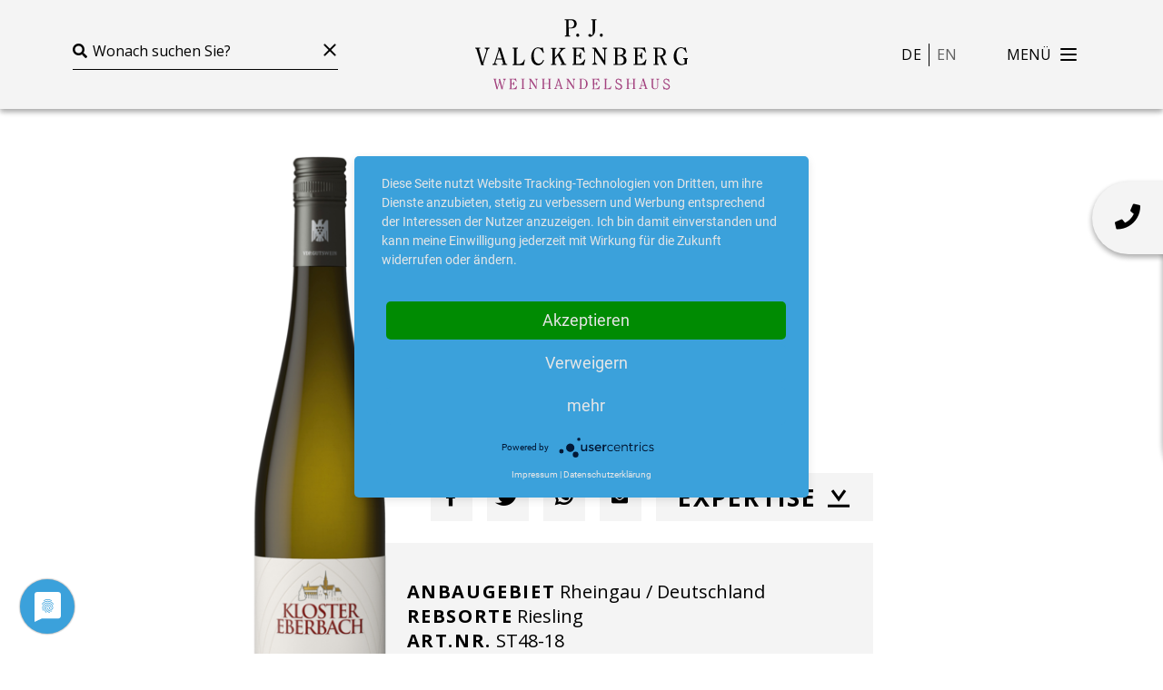

--- FILE ---
content_type: text/html; charset=utf-8
request_url: https://www.valckenberg.com/portfolio/wein/482-riesling-2018-st48-18
body_size: 20698
content:
<!DOCTYPE html>
<html lang="de-DE">
<head>

<meta charset="utf-8">
<!-- 
	This Website is created with the TYPO3  S t a r t p i l o t

	This website is powered by TYPO3 - inspiring people to share!
	TYPO3 is a free open source Content Management Framework initially created by Kasper Skaarhoj and licensed under GNU/GPL.
	TYPO3 is copyright 1998-2026 of Kasper Skaarhoj. Extensions are copyright of their respective owners.
	Information and contribution at https://typo3.org/
-->



<title>Valckenberg: Wein Riesling</title>
<meta name="generator" content="TYPO3 CMS" />
<meta name="viewport" content="width=device-width, initial-scale=1" />
<meta name="twitter:card" content="summary" />
<meta name="google" content="translate" />
<meta name="apple-mobile-web-app-capable" content="yes" />


<link rel="stylesheet" type="text/css" href="/typo3conf/ext/rx_shariff/Resources/Public/Css/shariff.min.css?1607593063" media="all">
<link rel="stylesheet" type="text/css" href="/typo3conf/ext/sitepackage/Resources/Public/main.css?1750688664" media="all">
<link href="/typo3conf/ext/better/Resources/Public/StyleSheet/better-image.css?1750688543" rel="stylesheet" type="text/css" >






<script type="application/javascript" src="https://app.usercentrics.eu/latest/main.js" id="U0CDvP3P9" ></script>      <link rel="apple-touch-icon" sizes="152x152" href="/apple-touch-icon.png">
      <link rel="icon" type="image/png" sizes="32x32" href="/favicon-32x32.png">
      <link rel="icon" type="image/png" sizes="16x16" href="/favicon-16x16.png">
      <link rel="manifest" href="/site.webmanifest">
      <link rel="mask-icon" href="/safari-pinned-tab.svg" color="#5bbad5">
      <meta name="msapplication-TileColor" content="#00aba9">
      <meta name="theme-color" content="#ffffff">
<link rel="canonical" href="https://www.valckenberg.com/portfolio/wein/482-riesling-2018-st48-18"/>

<link rel="alternate" hreflang="de-DE" href="https://www.valckenberg.com/portfolio/wein/482-riesling-2018-st48-18"/>
<link rel="alternate" hreflang="en-US" href="https://www.valckenberg.com/en/portfolio/wein/855-riesling-2018-st48-18"/>
<link rel="alternate" hreflang="x-default" href="https://www.valckenberg.com/portfolio/wein/482-riesling-2018-st48-18"/>
</head>
<body class="l-body">
<header class="l-header" role="banner">
	
	
		<nav class="nav" role="navigation">
			<div class="navbar--upper-side text-center py-2 d-lg-none">
				<p class="color-white">
					Choose your language:
					
						<a href="/portfolio/wein/482-riesling-2018-st48-18" class="langswitch--link color-white active">Deutsch</a>
						 or 
					
						<a href="/en/portfolio/wein/855-riesling-2018-st48-18" class="langswitch--link color-white">English</a>
						
					
				</p>
			</div>

			<div class="navbar--grid">
				<div class="navbar--search">
					<form
						action="/portfolio"
						autocomplete="off"
						method="GET"
						class="search-container d-none d-lg-block"
					>
						<i class="fas fa-search"></i>
						<input
							class="search-field-input"
							autocomplete="false"
							type="text"
							value=""
							name="onpage-search"
							placeholder="Wonach suchen Sie?"
						/>
						<button
							class="search-field-reset hamburger hamburger--collapse is-active"
							type="button"
						>
							<span class="hamburger-box">
								<span class="hamburger-inner"></span>
							</span>
						</button>
					</form>
				</div>

				<div class="navbar--brand p-2">
					<a href="/">
						
	<svg
		xmlns="http://www.w3.org/2000/svg"
		width="145.8px"
		height="48.3px"
		viewBox="0 0 145.8 48.3"
	>
		<path
			id="XMLID_101_"
			d="M62.4,0.7l-1-0.1V0h4.7c1.9,0,3.5,1,3.5,3.1c0,2.3-1.6,3.2-4.4,3.2c-0.4,0-0.8,0-1.1,0v4.8
		l1,0.1v0.6h-3.6v-0.6l1-0.1L62.4,0.7L62.4,0.7z M64,5.7c0.3,0.1,0.8,0.1,1.2,0.1c1.8,0,2.7-1.1,2.7-2.6c0-1.7-1-2.6-2.3-2.6
		c-0.6,0-1.3,0-1.6,0.1C64,0.7,64,5.7,64,5.7z"
		/>
		<path
			id="XMLID_100_"
			d="M70.3,12c-0.6,0-1-0.5-1-1.1s0.4-1.1,1-1.1s1,0.5,1,1.1C71.4,11.6,70.9,12,70.3,12"
		/>
		<path
			id="XMLID_99_"
			d="M83.2,0v0.6l-1,0.1v7.1c0,2-1.5,4.2-3.5,4.2c-0.4,0-1.1-0.3-1.1-0.9s0.3-1,0.9-1
		c0.9,0,1.2,0.9,1.4,0.9c0.4,0,0.7-0.8,0.7-1.8V0.7l-1-0.1V0C79.6,0,83.2,0,83.2,0z"
		/>
		<path
			id="XMLID_98_"
			d="M86.5,12c-0.6,0-1-0.5-1-1.1s0.4-1.1,1-1.1s1,0.5,1,1.1C87.5,11.6,87.1,12,86.5,12"
		/>
		<path
			id="XMLID_97_"
			d="M0,19.5h3.5v0.6l-1,0.1l2.6,9.3l0,0L7,23.6c0.3-0.8,0.7-2,0.7-2.6c0-0.5-0.6-0.9-1.2-0.9v-0.6
		h3.3v0.6c-1,0-1.3,0.9-1.5,1.6l-2.7,8.8l0.4,1H4.2L0.8,20.2L0,20.1V19.5z"
		/>
		<path
			id="XMLID_94_"
			d="M18.3,31.3v-0.6l1-0.1l-0.9-3.1h-3.9L14,29.3c-0.1,0.2-0.1,0.4-0.1,0.5c0,0.7,0.4,0.9,1.2,0.9
		v0.6h-3.2v-0.6c0.8-0.1,1.1-0.3,1.3-1.1l2.9-9.1l-0.5-1l1.9-0.1L21,30.6l0.9,0.1v0.6L18.3,31.3L18.3,31.3z M18.2,26.9l-1.7-5.6l0,0
		l-1.7,5.6H18.2z"
		/>
		<path
			id="XMLID_93_"
			d="M26.7,20.2l-1-0.1v-0.6h3.6v0.6l-1,0.1v10.4c0.4,0,0.7,0.1,1.1,0.1c2.3,0,3.4-0.8,4.2-3
		l0.5,0.1l-0.8,3.8c-0.3-0.1-0.6-0.2-1-0.2c-0.3,0-0.7,0-1.1,0h-5.5v-0.6l1-0.1V20.2z"
		/>
		<path
			id="XMLID_92_"
			d="M47.2,28c-0.6,1.9-2,3.6-4.1,3.6c-3,0-4.7-2.7-4.7-5.8c0-3.2,1.8-6.5,4.6-6.5
		c0.5,0,0.9,0.1,1.3,0.2c0.3,0.1,0.6,0.2,0.9,0.2c0.4,0,0.7-0.2,1.1-0.4l0.8,3.7l-0.6,0.1c-0.7-1.4-1.6-3.2-3.5-3.2
		c-1.6,0-2.8,1.4-2.8,4.8c0,4.2,1.8,5.7,3.4,5.7c1.6,0,2.5-1.2,3-2.6L47.2,28z"
		/>
		<path
			id="XMLID_91_"
			d="M61.5,30.6l0.9,0.1v0.6h-3.9v-0.6l1.1-0.1l-2.9-5.8l-2.1,2.5v3.3l1,0.1v0.6H52v-0.6l1-0.1V20.3
		l-1-0.1v-0.6h3.6v0.6l-1,0.1v5.9h0.1L58,22c0.4-0.5,0.8-1,0.8-1.3c0-0.4-0.9-0.5-1.1-0.5v-0.6h4.2v0.6c-0.5,0-1.4,0.2-1.9,0.8
		l-2.1,2.5L61.5,30.6z"
		/>
		<path
			id="XMLID_90_"
			d="M67.7,20.2l-1-0.1v-0.6h5.7c0.9,0,1.4,0,2.1-0.3l0.7,3.5l-0.5,0.1c-1-2.1-2-2.7-4-2.7
		c-0.5,0-0.9,0-1.4,0.1v4.5h0.8c1.1,0,1.5-0.3,1.9-1.9h0.6v4.3h-0.7c-0.3-1.6-0.8-1.9-1.9-1.9h-0.8v5.3c0.5,0.1,0.9,0.1,1.4,0.1
		c2.2,0,3.4-0.9,4.3-3l0.6,0.1l-0.9,3.8c-0.3-0.1-0.6-0.2-1-0.2c-0.3,0-0.7,0-1.1,0h-5.9v-0.6l1-0.1V20.2H67.7z"
		/>
		<path
			id="XMLID_89_"
			d="M82.3,21.8L82.3,21.8v7.1c0,0.8,0.3,1.7,1.4,1.7v0.6h-3.5v-0.6c1.1,0,1.4-1,1.4-1.5v-8
		c0-0.5-0.3-1.1-1.4-1.1v-0.6h2.5l5.8,8.9l0,0v-6.5c0-1.1-0.1-1.6-1.3-1.7v-0.6h3.3v0.6c-1.2,0.1-1.3,0.9-1.3,1.9v9.3h-0.6
		L82.3,21.8z"
		/>
		<path
			id="XMLID_85_"
			d="M95.9,20.2l-1-0.1v-0.6h4.4c3.5,0,4,1.6,4,2.7c0,1.6-1.2,2.4-2.5,2.6l0,0c1.7,0.4,3,1.4,3,3.3
		c0,2-1.3,3.2-4,3.2h-4.9v-0.6l1-0.1V20.2z M97.5,30.6c0.4,0.1,0.7,0.1,1.1,0.1c2.1,0,3.3-0.6,3.3-2.7c0-1.9-1.3-2.8-3.3-2.8
		c-0.4,0-0.8,0-1.1,0.1V30.6z M97.5,24.6h0.6c1.7,0,3.5-0.2,3.5-2.3c0-1.7-1.1-2.2-3.2-2.2c-0.3,0-0.6,0-0.8,0L97.5,24.6L97.5,24.6z
		"
		/>
		<path
			id="XMLID_84_"
			d="M109.6,20.2l-1-0.1v-0.6h5.7c0.9,0,1.4,0,2.1-0.3l0.7,3.5l-0.5,0.1c-1-2.1-2-2.7-4-2.7
		c-0.5,0-0.9,0-1.4,0.1v4.5h0.8c1.1,0,1.5-0.3,1.9-1.9h0.6v4.3h-0.6c-0.3-1.6-0.8-1.9-1.9-1.9h-0.8v5.3c0.5,0.1,0.9,0.1,1.4,0.1
		c2.2,0,3.4-0.9,4.3-3l0.6,0.1l-0.9,3.8c-0.3-0.1-0.6-0.2-1-0.2c-0.3,0-0.7,0-1.1,0h-5.9v-0.6l1-0.1V20.2z"
		/>
		<path
			id="XMLID_81_"
			d="M123.2,20.2l-1-0.1v-0.6h4.2c3.7,0,4.3,1.9,4.3,3.1c0,1.8-1,2.5-2.4,2.9l2.4,5.1l0.8,0.1v0.6
		h-2.2l-2.6-5.6h-0.9c-0.3,0-0.6,0-0.9-0.1v5l1,0.1v0.6h-3.6v-0.6l1-0.1V20.2H123.2z M124.9,25c0.3,0.1,0.7,0.1,1.2,0.1
		c1.1,0,3-0.5,3-2.4s-1-2.6-2.8-2.6c-0.7,0-1.1,0-1.4,0.1V25z"
		/>
		<path
			id="XMLID_80_"
			d="M145.8,26.7v0.6l-0.7,0.1v2c0,0.5,0,1,0.1,1.4h-0.6c-0.3,0-2.3,0.7-3.3,0.7
		c-3.2,0-5.2-2.7-5.2-5.7c0-4.1,2.3-6.6,4.9-6.6c0.6,0,1,0.1,1.3,0.2c0.3,0.1,0.6,0.2,0.9,0.2c0.4,0,0.7-0.2,1.1-0.4l0.8,3.6
		l-0.5,0.1c-0.7-1.4-1.4-3.1-3.4-3.1c-2.1,0-3.2,2-3.2,4.9c0,4.2,2.1,6.1,3.8,6.1c0.9,0,1.8-0.3,1.8-0.9v-2.5l-0.9-0.1v-0.6H145.8z"
		/>
		<path
			id="XMLID_79_"
			fill="#A3437F"
			d="M12.4,40.8h2.1v0.4l-0.6,0.1l1.3,5.4l0,0l1.3-4.1l-0.4-1.5l0.9-0.3l1.6,5.9l0,0l0.9-3.4
		c0.1-0.3,0.3-0.8,0.3-1.5c0-0.2-0.4-0.5-0.7-0.5v-0.5H21v0.4c-0.4,0.1-0.6,0.3-0.7,0.7l-1.5,5.4L19,48h-1l-1.3-4.9l0,0l-1.3,4.2
		l0.2,0.7h-1l-1.7-6.8l-0.5-0.1C12.4,41.1,12.4,40.8,12.4,40.8z"
		/>
		<path
			id="XMLID_78_"
			fill="#A3437F"
			d="M23.9,41.2l-0.6-0.1v-0.3h3.4c0.5,0,0.9,0,1.3-0.2l0.4,2.1l-0.3,0.1c-0.6-1.3-1.2-1.6-2.4-1.6
		c-0.3,0-0.6,0-0.8,0.1V44h0.5c0.7,0,0.9-0.2,1.1-1.1h0.3v2.6h-0.3c-0.2-1-0.5-1.1-1.1-1.1h-0.5v3.2c0.3,0,0.6,0,0.8,0
		c1.3,0,2-0.6,2.6-1.8h0.4l-0.5,2.3C28,48,27.8,48,27.6,48s-0.4,0-0.7,0h-3.5v-0.4l0.6-0.1v-6.3H23.9z"
		/>
		<polygon
			id="XMLID_77_"
			fill="#A3437F"
			points="31.5,47.9 31.5,47.5 32.2,47.4 32.2,41.2 31.5,41.2 31.5,40.8 34,40.8 34,41.2
		33.2,41.2 33.2,47.4 34,47.5 34,47.9 	"
		/>
		<path
			id="XMLID_76_"
			fill="#A3437F"
			d="M38,42.2L38,42.2v4.3c0,0.5,0.2,1,0.8,1v0.4h-2.1v-0.4c0.7,0,0.8-0.6,0.8-0.9v-4.8
		c0-0.3-0.2-0.7-0.8-0.7v-0.3h1.5l3.5,5.3l0,0v-4c0-0.6-0.1-1-0.8-1v-0.3h2v0.4c-0.7,0.1-0.8,0.6-0.8,1.1v5.6h-0.4L38,42.2z"
		/>
		<polygon
			id="XMLID_75_"
			fill="#A3437F"
			points="46.2,41.2 45.6,41.2 45.6,40.8 47.8,40.8 47.8,41.2 47.2,41.2 47.2,43.9 50.5,43.9
		50.5,41.2 49.9,41.2 49.9,40.8 52,40.8 52,41.2 51.4,41.2 51.4,47.4 52,47.5 52,47.9 49.9,47.9 49.9,47.5 50.5,47.4 50.5,44.3
		47.2,44.3 47.2,47.4 47.8,47.5 47.8,47.9 45.6,47.9 45.6,47.5 46.2,47.4 	"
		/>
		<path
			id="XMLID_72_"
			fill="#A3437F"
			d="M58.1,47.9v-0.4l0.6-0.1l-0.5-1.8h-2.3l-0.3,1.1c0,0.1-0.1,0.2-0.1,0.3c0,0.4,0.2,0.5,0.7,0.5
		v0.4h-2v-0.4c0.5-0.1,0.6-0.2,0.8-0.6l1.7-5.5l-0.3-0.6l1.1-0.1l2.1,6.7l0.5,0.1v0.4L58.1,47.9L58.1,47.9z M58.1,45.2l-1-3.3l0,0
		l-1,3.3H58.1z"
		/>
		<path
			id="XMLID_71_"
			fill="#A3437F"
			d="M63.7,42.2L63.7,42.2v4.3c0,0.5,0.2,1,0.8,1v0.4h-2.1v-0.4c0.7,0,0.8-0.6,0.8-0.9v-4.8
		c0-0.3-0.2-0.7-0.8-0.7v-0.3h1.5l3.5,5.3l0,0v-4c0-0.6-0.1-1-0.8-1v-0.3h2v0.4c-0.7,0.1-0.8,0.6-0.8,1.1v5.6h-0.4L63.7,42.2z"
		/>
		<path
			id="XMLID_68_"
			fill="#A3437F"
			d="M71.9,41.2l-0.6-0.1v-0.3h2.5c2.3,0,3.3,1.8,3.3,3.5c0,1.6-1,3.5-3.1,3.5h-2.7v-0.4l0.6-0.1
		C71.9,47.3,71.9,41.2,71.9,41.2z M72.9,47.5c0.3,0,0.6,0,0.8,0c1.3,0,2.3-0.7,2.3-3.2s-0.9-3.2-2.3-3.2c-0.4,0-0.6,0-0.8,0V47.5z"
		/>
		<path
			id="XMLID_67_"
			fill="#A3437F"
			d="M80.7,41.2l-0.6-0.1v-0.3h3.4c0.5,0,0.9,0,1.3-0.2l0.4,2.1l-0.3,0.1c-0.6-1.3-1.2-1.6-2.4-1.6
		c-0.3,0-0.6,0-0.8,0.1V44h0.5c0.7,0,0.9-0.2,1.1-1.1h0.3v2.6h-0.3c-0.2-1-0.5-1.1-1.1-1.1h-0.5v3.2c0.3,0,0.6,0,0.8,0
		c1.3,0,2-0.6,2.6-1.8h0.4L85,48.1C84.8,48,84.6,48,84.4,48s-0.4,0-0.7,0h-3.5v-0.4l0.6-0.1L80.7,41.2L80.7,41.2z"
		/>
		<path
			id="XMLID_66_"
			fill="#A3437F"
			d="M88.9,41.2l-0.6-0.1v-0.3h2.2v0.4l-0.6,0.1v6.2c0.2,0,0.4,0,0.7,0c1.4,0,2.1-0.5,2.5-1.8
		l0.3,0.1l-0.5,2.3C92.7,48,92.5,48,92.3,48s-0.4,0-0.7,0h-3.3v-0.4l0.6-0.1V41.2z"
		/>
		<path
			id="XMLID_65_"
			fill="#A3437F"
			d="M95.9,45.7l0.3-0.1c0.4,0.9,1.1,2,2.3,2c0.6,0,1.4-0.4,1.4-1.2c0-2.1-3.6-1.4-3.6-3.8
		c0-1.1,0.8-1.9,1.9-1.9c0.3,0,0.5,0.1,0.7,0.2c0.2,0.1,0.3,0.2,0.5,0.2s0.4-0.1,0.6-0.2l0.4,2.1l-0.4,0.1c-0.4-0.8-0.9-1.8-1.9-1.8
		c-0.6,0-1,0.4-1,1.1c0,2.1,3.7,1.2,3.7,3.9c0,1-0.8,2-2.2,2c-0.6,0-0.9-0.4-1.4-0.4c-0.3,0-0.5,0.1-0.7,0.2L95.9,45.7z"
		/>
		<polygon
			id="XMLID_64_"
			fill="#A3437F"
			points="104.2,41.2 103.6,41.2 103.6,40.8 105.8,40.8 105.8,41.2 105.2,41.2 105.2,43.9
		108.4,43.9 108.4,41.2 107.8,41.2 107.8,40.8 110,40.8 110,41.2 109.4,41.2 109.4,47.4 110,47.5 110,47.9 107.8,47.9 107.8,47.5
		108.4,47.4 108.4,44.3 105.2,44.3 105.2,47.4 105.8,47.5 105.8,47.9 103.6,47.9 103.6,47.5 104.2,47.4 	"
		/>
		<path
			id="XMLID_61_"
			fill="#A3437F"
			d="M116.1,47.9v-0.4l0.6-0.1l-0.5-1.8h-2.3l-0.3,1.1c0,0.1,0,0.2,0,0.3c0,0.4,0.2,0.5,0.7,0.5v0.4
		h-2v-0.4c0.5-0.1,0.6-0.2,0.8-0.6l1.7-5.5l-0.3-0.6l1.1-0.1l2.1,6.7l0.5,0.1v0.4L116.1,47.9L116.1,47.9z M116,45.2l-1-3.3l0,0
		l-1,3.3H116z"
		/>
		<path
			id="XMLID_60_"
			fill="#A3437F"
			d="M121,41.2l-0.6-0.1v-0.3h2.2v0.4l-0.6,0.1v4.6c0,1.1,0.5,1.7,1.5,1.7c0.9,0,1.5-0.5,1.5-1.7
		v-3.7c0-0.6-0.2-1-0.8-1v-0.4h2v0.4c-0.7,0.1-0.8,0.4-0.8,1v3.7c0,1.3-0.8,2.1-2.2,2.1c-1.3,0-2.2-0.7-2.2-2.1
		C121,45.9,121,41.2,121,41.2z"
		/>
		<path
			id="XMLID_59_"
			fill="#A3437F"
			d="M128.7,45.7l0.3-0.1c0.4,0.9,1.1,2,2.3,2c0.6,0,1.4-0.4,1.4-1.2c0-2.1-3.6-1.4-3.6-3.8
		c0-1.1,0.8-1.9,1.9-1.9c0.3,0,0.5,0.1,0.7,0.2c0.2,0.1,0.3,0.2,0.5,0.2s0.4-0.1,0.6-0.2l0.4,2.1l-0.4,0.1c-0.4-0.8-0.9-1.8-1.9-1.8
		c-0.6,0-1.1,0.4-1.1,1.1c0,2.1,3.7,1.2,3.7,3.9c0,1-0.8,2-2.2,2c-0.6,0-0.9-0.4-1.4-0.4c-0.3,0-0.5,0.1-0.7,0.2L128.7,45.7z"
		/>
	</svg>


					</a>
				</div>

				<div class="navbar--action">
					<ul
						class="langswitch separatet d-none d-lg-block mr-40"
						style="--count: 2"
					>
						
							<li class="langswitch--item">
								<a href="/portfolio/wein/482-riesling-2018-st48-18" class="langswitch--link color-black active">
									de
								</a>
							</li>
						
							<li class="langswitch--item">
								<a href="/en/portfolio/wein/855-riesling-2018-st48-18" class="langswitch--link color-black">
									en
								</a>
							</li>
						
					</ul>
					<button
						id="hamburger"
						class="hamburger hamburger--collapse"
						type="button"
					>
						<span class="hamburger-label pr-10 menu">Menü</span>
						<span class="hamburger-label pr-10 return">Zurück</span>
						<span class="hamburger-box">
							<span class="hamburger-inner"></span>
						</span>
					</button>
				</div>
			</div>

			<div class="navbar--lower-side d-lg-none">
				<form
					action="/portfolio"
					autocomplete="off"
					method="GET"
					class="search-container"
				>
					<i class="fas fa-search"></i>
					<input
						class="search-field-input"
						autocomplete="false"
						type="text"
						value=""
						name="onpage-search"
						placeholder="Wonach suchen Sie?"
					/>
					<button
						class="search-field-reset hamburger hamburger--collapse is-active"
						type="button"
					>
						<span class="hamburger-box">
							<span class="hamburger-inner"></span>
						</span>
					</button>
				</form>
			</div>

			<div id="overlay" class="nav--overlay">
				<div class="nav--grid">
					<div class="menu">
						<ul class="mainnav--list">
							
								<li class="mainnav--item">
									<a href="/" class="header--small mainnav--link">
										Startseite
									</a>
								</li>
							
								<li class="mainnav--item">
									<a href="/weingueter" class="header--small mainnav--link">
										Portfolio
									</a>
								</li>
							
								<li class="mainnav--item">
									<a href="/team" class="header--small mainnav--link">
										Team
									</a>
								</li>
							
								<li class="mainnav--item">
									<a href="/karriere" class="header--small mainnav--link">
										Karriere
									</a>
								</li>
							
						</ul>
					</div>
					<div class="social">
						<p class="text--strong">FOLLOW US ON</p>
						<ul
							class="subnav--list row justify-content-center justify-content-lg-start"
						>
							
							
								<li class="subnav--item col-auto">
									<a
										href="https://www.facebook.com/PJValckenberg"
										class="text--social-icon"
										target="_blank"
									>
										<i class="fab fa-facebook-f"></i>
									</a>
								</li>
							

							
							
								<li class="subnav--item col-auto">
									<a
										href="https://www.instagram.com/p.j._valckenberg"
										class="text--social-icon"
										target="_blank"
									>
										<i class="fab fa-instagram"></i>
									</a>
								</li>
							
						</ul>
					</div>
					<div class="contact">
						<ul class="subnav--list row justify-content-center">
							
							
								<li class="subnav--item col-auto">
									<i class="fas fa-envelope"></i>
									<a href="&#109;&#97;&#105;&#108;&#116;&#111;&#58;&#112;&#106;&#64;&#118;&#97;&#108;&#99;&#107;&#101;&#110;&#98;&#101;&#114;&#103;&#46;&#99;&#111;&#109;" class="subnav--link">pj<span style='display:none'>whatever</span>@valckenberg.com</a>
								</li>
							
							
							
								<li class="subnav--item col-auto">
									<i class="fas fa-phone"></i>
									<a href="tel:+49 6244 99 891 0" title="+49 6244 99 891 0" class="subnav--link">+49 6244 99 891 0</a>
								</li>
							
						</ul>
					</div>
					<div class="subnav">
						<ul class="subnav--list row justify-content-center">
							
								<li class="subnav--item col-auto">
									<a href="/kontakt" class="text--normal subnav--link">
										Kontakt
									</a>
								</li>
							
								<li class="subnav--item col-auto">
									<a href="/datenschutz" class="text--normal subnav--link">
										Datenschutz
									</a>
								</li>
							
								<li class="subnav--item col-auto">
									<a href="/impressum" class="text--normal subnav--link">
										Impressum
									</a>
								</li>
							
								<li class="subnav--item col-auto">
									<a href="/haftungsausschluss" class="text--normal subnav--link">
										Haftungsausschluss
									</a>
								</li>
							
						</ul>
					</div>
				</div>
			</div>
		</nav>
	


</header>

<main
	role="main"
	itemprop="mainContentOfPage"
	itemscope=""
	itemtype="http://schema.org/WebPageElement"
>
	
	

	<div class="l-main">
		
	
	

    
        <div class="winelist mb-120">
    
		

		
		<div class="winelist-detail--card-container">
			<div class="winelist-detail--card">
				<div class="winelist-detail--card-inner">
					<div class="winelist-detail--card-header">
						<a class="text--normal" href="/weingueter/weingut/13-weingut-kloster-eberbach">
							Kloster Eberbach
						</a>

						<h2 class="header--small">
							
								Riesling
								 2018 
							
						</h2>
					</div>
					<div class="winelist-detail--card-action my-3">
						
								<div data-title="Kloster Eberbach - Riesling 2018" data-mail-subject="Kloster Eberbach - Riesling 2018" data-mail-body="https://www.valckenberg.com/portfolio/wein/482-riesling-2018-st48-18/pdf" data-mail-url="mailto:" data-url="https://www.valckenberg.com/portfolio/wein/482-riesling-2018-st48-18/pdf" data-backend-url="/portfolio/wein?eID=shariff&amp;cHash=df3e51393052b14e9a056d7546923ea8" data-services="[&quot;facebook&quot;,&quot;twitter&quot;,&quot;whatsapp&quot;,&quot;mail&quot;]" data-lang="de" class="shariff"></div>
								<a class="winelist-detail--expertise" target="_blank" href="/portfolio/wein/482-riesling-2018-st48-18/pdf">
									Expertise
									<i class="download-icon"></i>
								</a>
							
					</div>
					<div class="winelist-detail--card-content">
						<ul class="winelist-detail--attributes">
							
								<li>
									<b
										>Anbaugebiet</b>
									Rheingau / Deutschland
								</li>
							
							
								<li>
									<b
										>Rebsorte</b>
									Riesling
								</li>
							
							
								<li>
									<b
										>Art.Nr.</b>
									ST48-18
								</li>
							
							
								<li>
									<b
										>Gebinde</b>
									0,75
									l
								</li>
							
							
						</ul>
						<div class="mt-5">
							<a class="text--strong" href="/weingueter/weingut/13-weingut-kloster-eberbach">
								zum Weingut
								<i class="pl-3 fa-xs">
									<svg
										xmlns:xlink="http://www.w3.org/1999/xlink"
										viewBox="0 0 21.5 12.3"
									>
										<g id="Gruppe_329" transform="translate(-1266 -1795.617)">
											<path
												id="Pfad_44"
												fill="none"
												stroke="#000000"
												stroke-width="2.5"
												stroke-miterlimit="10"
												d="M1278.2,1796.6l7.1,5.1l-7.1,5.1"
											></path>

											<line
												id="Linie_8"
												fill="none"
												stroke="#000000"
												stroke-width="2.5"
												stroke-miterlimit="10"
												x1="1285.3"
												y1="1801.8"
												x2="1266"
												y2="1801.8"
											></line>
										</g>
									</svg>
								</i>
							</a>
						</div>
						<div class="winelist-detail--bottelpic">
							
									
										<picture class="better-style"><source srcset="/fileadmin/_processed_/e/1/csm_flaschenfoto-riesling-2019-trocken-st48-19-0_2b5a80025c.png" media="(max-width: px)"><img src="/fileadmin/_processed_/e/1/csm_flaschenfoto-riesling-2019-trocken-st48-19-0_2b5a80025c.png" alt="" title=""></picture>
									
								
						</div>
					</div>
				</div>
			</div>
		</div>
	

		
		<div class="winelist-detail--content">
			
				
					<h2>
						<!-- Produzent -->
						Weingut
					</h2>
					<p>Im Jahre 1136 von Zisterziensermönchen gegründet, bewirtschaftet das Kloster Eberbach heute knapp 238 ha der bekanntesten Lagen im Anbaugebiet Rheingau.</p>
					<br />
				
			

			
				<h2>
					<!-- Jahrgangsbericht -->
					Jahrgangsbericht
				</h2>
				<p>The 2018 vintage has been an unusual year for Germany. High temperatures combined with a long period of no rain fall caused a faster maturing of grapes. Kloster Eberbach started harvesting August 16th at the Hessische Bergstrasse with Pinot Grigio. The earliest Riesling was harvested in Hochheim towards the end of August. Harvesting has never been easier since there was NO onset of fungal diseases throughout harvest from Mid-August until the end of October. It was a very healthy grape harvest. By mid September some Rieslings were already showing100 Oechsle. 2018 vintage exhibits intensive aromas and flavours for whites, low acidity levels and dark red wines with smooth and balanced tannin structure.</p>
				<br />
			

			
				<h2>Terroir</h2>
				<p>Blend of 100 % Riesling from the Kloster Eberbach vineyards sites.<!--{C}%3C!%2D%2DEndFragment%2D%2D%3E--></p>
			

			
				<h2>
					<!-- Vinifikation -->
					Weinherstellung
				</h2>
				<p>single bow</p>
			

			<div data-backend-url="/portfolio/wein?eID=shariff&amp;cHash=df3e51393052b14e9a056d7546923ea8" data-services="[&quot;facebook&quot;,&quot;twitter&quot;,&quot;whatsapp&quot;]" data-lang="de" class="shariff"></div>
		</div>
	

		
		
			<div class="container my-120">
				<div class="wine--list filter">
					
						<div class="wine--item">
							
	<div
		class="wine--product"
		id="item-ST36-23"
	>
		<div class="wine--card">
			<div class="wine--content pt-5 pr-4">
				
					<div class="wine--winerie pb-2">
						<a href="/weingueter/weingut/13-weingut-kloster-eberbach">
							Kloster Eberbach
						</a>
					</div>
				
				
					<h2 class="wine--title pb-4 clamp-line" style="--lines: 3">
						<a href="/portfolio/wein/2763-riesling-classic-2023-st36-23">
							Riesling Classic
							 2023 
						</a>
					</h2>
				
				<ul class="wine--attribute">
					
						<li>
							<b
								>Anbaugebiet</b>
							<br />
							Rheingau / Deutschland
						</li>
					
					
						<li>
							<b
								>Rebsorte</b
							><br />
							Riesling
						</li>
					
					
						<li>
							<b
								>Art.Nr.</b>
							<br />
							ST36-23
						</li>
					
				</ul>
			</div>
			<div class="wine--bottel">
				
						
							<picture class="better"><img class="lazy" src="/fileadmin/_processed_/6/4/csm_82001_Riesling_Classic_GTIN_4004850998957_97ab6606a9.png" data-src="/fileadmin/_processed_/6/4/csm_82001_Riesling_Classic_GTIN_4004850998957_939de2ce6a.png" alt="" title=""></picture>
						
					
			</div>
			<div class="wine--actions">
				<div class="wine--detail">
					<a href="/portfolio/wein/2763-riesling-classic-2023-st36-23">
						Detailansicht
					</a>
				</div>
				<div class="wine--expertise">
					
							<a target="_blank" href="/portfolio/wein/2763-riesling-classic-2023-st36-23/pdf">
								Expertise
								<i class="download-icon"></i>
							</a>
						
				</div>
			</div>
		</div>
	</div>


						</div>
					
						<div class="wine--item">
							
	<div
		class="wine--product"
		id="item-ST50-23"
	>
		<div class="wine--card">
			<div class="wine--content pt-5 pr-4">
				
					<div class="wine--winerie pb-2">
						<a href="/weingueter/weingut/13-weingut-kloster-eberbach">
							Kloster Eberbach
						</a>
					</div>
				
				
					<h2 class="wine--title pb-4 clamp-line" style="--lines: 3">
						<a href="/portfolio/wein/2640-riesling-feinherb-2023-st50-23">
							Riesling feinherb
							 2023 
						</a>
					</h2>
				
				<ul class="wine--attribute">
					
						<li>
							<b
								>Anbaugebiet</b>
							<br />
							Rheingau / Deutschland
						</li>
					
					
						<li>
							<b
								>Rebsorte</b
							><br />
							Riesling
						</li>
					
					
						<li>
							<b
								>Art.Nr.</b>
							<br />
							ST50-23
						</li>
					
				</ul>
			</div>
			<div class="wine--bottel">
				
						
							<picture class="better"><img class="lazy" src="/fileadmin/_processed_/e/a/csm_11501_Riesling_feinherb_210123_Exp_cb5ac88680.png" data-src="/fileadmin/_processed_/e/a/csm_11501_Riesling_feinherb_210123_Exp_b63464f9ac.png" alt="" title=""></picture>
						
					
			</div>
			<div class="wine--actions">
				<div class="wine--detail">
					<a href="/portfolio/wein/2640-riesling-feinherb-2023-st50-23">
						Detailansicht
					</a>
				</div>
				<div class="wine--expertise">
					
							<a target="_blank" href="/portfolio/wein/2640-riesling-feinherb-2023-st50-23/pdf">
								Expertise
								<i class="download-icon"></i>
							</a>
						
				</div>
			</div>
		</div>
	</div>


						</div>
					
						<div class="wine--item">
							
	<div
		class="wine--product"
		id="item-ST4-23"
	>
		<div class="wine--card">
			<div class="wine--content pt-5 pr-4">
				
					<div class="wine--winerie pb-2">
						<a href="/weingueter/weingut/13-weingut-kloster-eberbach">
							Kloster Eberbach
						</a>
					</div>
				
				
					<h2 class="wine--title pb-4 clamp-line" style="--lines: 3">
						<a href="/portfolio/wein/2636-steinberger-riesling-2023-st4-23">
							Steinberger Riesling
							 2023 
						</a>
					</h2>
				
				<ul class="wine--attribute">
					
						<li>
							<b
								>Anbaugebiet</b>
							<br />
							Rheingau / Deutschland
						</li>
					
					
						<li>
							<b
								>Rebsorte</b
							><br />
							Riesling
						</li>
					
					
						<li>
							<b
								>Art.Nr.</b>
							<br />
							ST4-23
						</li>
					
				</ul>
			</div>
			<div class="wine--bottel">
				
						
							<picture class="better"><img class="lazy" src="/fileadmin/_processed_/d/7/csm_ST4_6a9b951bfb.jpg" data-src="/fileadmin/_processed_/d/7/csm_ST4_96b739bb57.jpg" alt="" title=""></picture>
						
					
			</div>
			<div class="wine--actions">
				<div class="wine--detail">
					<a href="/portfolio/wein/2636-steinberger-riesling-2023-st4-23">
						Detailansicht
					</a>
				</div>
				<div class="wine--expertise">
					
							<a target="_blank" href="/portfolio/wein/2636-steinberger-riesling-2023-st4-23/pdf">
								Expertise
								<i class="download-icon"></i>
							</a>
						
				</div>
			</div>
		</div>
	</div>


						</div>
					
						<div class="wine--item">
							
	<div
		class="wine--product"
		id="item-ST51-23"
	>
		<div class="wine--card">
			<div class="wine--content pt-5 pr-4">
				
					<div class="wine--winerie pb-2">
						<a href="/weingueter/weingut/13-weingut-kloster-eberbach">
							Kloster Eberbach
						</a>
					</div>
				
				
					<h2 class="wine--title pb-4 clamp-line" style="--lines: 3">
						<a href="/portfolio/wein/2638-steinberger-riesling-2023-st51-23">
							Steinberger Riesling trocken
							 2023 
						</a>
					</h2>
				
				<ul class="wine--attribute">
					
						<li>
							<b
								>Anbaugebiet</b>
							<br />
							Rheingau / Deutschland
						</li>
					
					
						<li>
							<b
								>Rebsorte</b
							><br />
							Riesling
						</li>
					
					
						<li>
							<b
								>Art.Nr.</b>
							<br />
							ST51-23
						</li>
					
				</ul>
			</div>
			<div class="wine--bottel">
				
						
							<picture class="better"><img class="lazy" src="/fileadmin/_processed_/c/f/csm_50201_Steinberger_Riesling_trocken_220714_Exp_fea221e20f.png" data-src="/fileadmin/_processed_/c/f/csm_50201_Steinberger_Riesling_trocken_220714_Exp_bb38c68d18.png" alt="" title=""></picture>
						
					
			</div>
			<div class="wine--actions">
				<div class="wine--detail">
					<a href="/portfolio/wein/2638-steinberger-riesling-2023-st51-23">
						Detailansicht
					</a>
				</div>
				<div class="wine--expertise">
					
							<a target="_blank" href="/portfolio/wein/2638-steinberger-riesling-2023-st51-23/pdf">
								Expertise
								<i class="download-icon"></i>
							</a>
						
				</div>
			</div>
		</div>
	</div>


						</div>
					
						<div class="wine--item">
							
	<div
		class="wine--product"
		id="item-ST3-23"
	>
		<div class="wine--card">
			<div class="wine--content pt-5 pr-4">
				
					<div class="wine--winerie pb-2">
						<a href="/weingueter/weingut/13-weingut-kloster-eberbach">
							Kloster Eberbach
						</a>
					</div>
				
				
					<h2 class="wine--title pb-4 clamp-line" style="--lines: 3">
						<a href="/portfolio/wein/2237-rauenthaler-baiken-riesling-spaetlese-2023-st3-23">
							Rauenthaler Baiken Riesling Spätlese
							 2023 
						</a>
					</h2>
				
				<ul class="wine--attribute">
					
						<li>
							<b
								>Anbaugebiet</b>
							<br />
							Rheingau / Deutschland
						</li>
					
					
						<li>
							<b
								>Rebsorte</b
							><br />
							Riesling
						</li>
					
					
						<li>
							<b
								>Art.Nr.</b>
							<br />
							ST3-23
						</li>
					
				</ul>
			</div>
			<div class="wine--bottel">
				
						
							<picture class="better"><img class="lazy" src="/fileadmin/_processed_/a/7/csm_11001_RauenthalerBaiken_Riesling_Spaetlese_210122_Exp_9cd66d8210.png" data-src="/fileadmin/_processed_/a/7/csm_11001_RauenthalerBaiken_Riesling_Spaetlese_210122_Exp_3e9da103da.png" alt="" title=""></picture>
						
					
			</div>
			<div class="wine--actions">
				<div class="wine--detail">
					<a href="/portfolio/wein/2237-rauenthaler-baiken-riesling-spaetlese-2023-st3-23">
						Detailansicht
					</a>
				</div>
				<div class="wine--expertise">
					
							<a target="_blank" href="/portfolio/wein/2237-rauenthaler-baiken-riesling-spaetlese-2023-st3-23/pdf">
								Expertise
								<i class="download-icon"></i>
							</a>
						
				</div>
			</div>
		</div>
	</div>


						</div>
					
						<div class="wine--item">
							
	<div
		class="wine--product"
		id="item-ST2-23"
	>
		<div class="wine--card">
			<div class="wine--content pt-5 pr-4">
				
					<div class="wine--winerie pb-2">
						<a href="/weingueter/weingut/13-weingut-kloster-eberbach">
							Kloster Eberbach
						</a>
					</div>
				
				
					<h2 class="wine--title pb-4 clamp-line" style="--lines: 3">
						<a href="/portfolio/wein/2642-steinberger-riesling-kabinett-2023-st2-23">
							Steinberger Riesling Kabinett (Crescentia)
							 2023 
						</a>
					</h2>
				
				<ul class="wine--attribute">
					
						<li>
							<b
								>Anbaugebiet</b>
							<br />
							Rheingau / Deutschland
						</li>
					
					
						<li>
							<b
								>Rebsorte</b
							><br />
							Riesling
						</li>
					
					
						<li>
							<b
								>Art.Nr.</b>
							<br />
							ST2-23
						</li>
					
				</ul>
			</div>
			<div class="wine--bottel">
				
						
							<picture class="better"><img class="lazy" src="/fileadmin/_processed_/6/1/csm_50701__2021er_Steinberger_Riesling_Kabinett_bd7c250b23.png" data-src="/fileadmin/_processed_/6/1/csm_50701__2021er_Steinberger_Riesling_Kabinett_4f1517d77b.png" alt="" title=""></picture>
						
					
			</div>
			<div class="wine--actions">
				<div class="wine--detail">
					<a href="/portfolio/wein/2642-steinberger-riesling-kabinett-2023-st2-23">
						Detailansicht
					</a>
				</div>
				<div class="wine--expertise">
					
							<a target="_blank" href="/portfolio/wein/2642-steinberger-riesling-kabinett-2023-st2-23/pdf">
								Expertise
								<i class="download-icon"></i>
							</a>
						
				</div>
			</div>
		</div>
	</div>


						</div>
					
						<div class="wine--item">
							
	<div
		class="wine--product"
		id="item-ST50-22"
	>
		<div class="wine--card">
			<div class="wine--content pt-5 pr-4">
				
					<div class="wine--winerie pb-2">
						<a href="/weingueter/weingut/13-weingut-kloster-eberbach">
							Kloster Eberbach
						</a>
					</div>
				
				
					<h2 class="wine--title pb-4 clamp-line" style="--lines: 3">
						<a href="/portfolio/wein/2243-riesling-2022-st50-22">
							Riesling halbtrocken
							 2022 
						</a>
					</h2>
				
				<ul class="wine--attribute">
					
						<li>
							<b
								>Anbaugebiet</b>
							<br />
							Rheingau / Deutschland
						</li>
					
					
						<li>
							<b
								>Rebsorte</b
							><br />
							Riesling
						</li>
					
					
						<li>
							<b
								>Art.Nr.</b>
							<br />
							ST50-22
						</li>
					
				</ul>
			</div>
			<div class="wine--bottel">
				
						
							<picture class="better"><img class="lazy" src="/fileadmin/_processed_/e/a/csm_11501_Riesling_feinherb_210123_Exp_cb5ac88680.png" data-src="/fileadmin/_processed_/e/a/csm_11501_Riesling_feinherb_210123_Exp_b63464f9ac.png" alt="" title=""></picture>
						
					
			</div>
			<div class="wine--actions">
				<div class="wine--detail">
					<a href="/portfolio/wein/2243-riesling-2022-st50-22">
						Detailansicht
					</a>
				</div>
				<div class="wine--expertise">
					
							<a target="_blank" href="/portfolio/wein/2243-riesling-2022-st50-22/pdf">
								Expertise
								<i class="download-icon"></i>
							</a>
						
				</div>
			</div>
		</div>
	</div>


						</div>
					
						<div class="wine--item">
							
	<div
		class="wine--product"
		id="item-ST48-22"
	>
		<div class="wine--card">
			<div class="wine--content pt-5 pr-4">
				
					<div class="wine--winerie pb-2">
						<a href="/weingueter/weingut/13-weingut-kloster-eberbach">
							Kloster Eberbach
						</a>
					</div>
				
				
					<h2 class="wine--title pb-4 clamp-line" style="--lines: 3">
						<a href="/portfolio/wein/2241-riesling-trocken-2022-st48-22">
							Riesling trocken
							 2022 
						</a>
					</h2>
				
				<ul class="wine--attribute">
					
						<li>
							<b
								>Anbaugebiet</b>
							<br />
							Rheingau / Deutschland
						</li>
					
					
						<li>
							<b
								>Rebsorte</b
							><br />
							Riesling
						</li>
					
					
						<li>
							<b
								>Art.Nr.</b>
							<br />
							ST48-22
						</li>
					
				</ul>
			</div>
			<div class="wine--bottel">
				
						
							<picture class="better"><img class="lazy" src="/fileadmin/_processed_/8/b/csm_86501_Riesling_trocken_210123_Exp_25e31d71f5.png" data-src="/fileadmin/_processed_/8/b/csm_86501_Riesling_trocken_210123_Exp_b335570cb2.png" alt="" title=""></picture>
						
					
			</div>
			<div class="wine--actions">
				<div class="wine--detail">
					<a href="/portfolio/wein/2241-riesling-trocken-2022-st48-22">
						Detailansicht
					</a>
				</div>
				<div class="wine--expertise">
					
							<a target="_blank" href="/portfolio/wein/2241-riesling-trocken-2022-st48-22/pdf">
								Expertise
								<i class="download-icon"></i>
							</a>
						
				</div>
			</div>
		</div>
	</div>


						</div>
					
						<div class="wine--item">
							
	<div
		class="wine--product"
		id="item-ST4-22"
	>
		<div class="wine--card">
			<div class="wine--content pt-5 pr-4">
				
					<div class="wine--winerie pb-2">
						<a href="/weingueter/weingut/13-weingut-kloster-eberbach">
							Kloster Eberbach
						</a>
					</div>
				
				
					<h2 class="wine--title pb-4 clamp-line" style="--lines: 3">
						<a href="/portfolio/wein/2239-steinberger-riesling-2022-st4-22">
							Steinberger Riesling
							 2022 
						</a>
					</h2>
				
				<ul class="wine--attribute">
					
						<li>
							<b
								>Anbaugebiet</b>
							<br />
							Rheingau / Deutschland
						</li>
					
					
						<li>
							<b
								>Rebsorte</b
							><br />
							Riesling
						</li>
					
					
						<li>
							<b
								>Art.Nr.</b>
							<br />
							ST4-22
						</li>
					
				</ul>
			</div>
			<div class="wine--bottel">
				
						
							<picture class="better"><img class="lazy" src="/fileadmin/_processed_/d/7/csm_ST4_f9022454e1.jpg" data-src="/fileadmin/_processed_/d/7/csm_ST4_9d074b4be0.jpg" alt="" title=""></picture>
						
					
			</div>
			<div class="wine--actions">
				<div class="wine--detail">
					<a href="/portfolio/wein/2239-steinberger-riesling-2022-st4-22">
						Detailansicht
					</a>
				</div>
				<div class="wine--expertise">
					
							<a target="_blank" href="/portfolio/wein/2239-steinberger-riesling-2022-st4-22/pdf">
								Expertise
								<i class="download-icon"></i>
							</a>
						
				</div>
			</div>
		</div>
	</div>


						</div>
					
						<div class="wine--item">
							
	<div
		class="wine--product"
		id="item-ST3-22"
	>
		<div class="wine--card">
			<div class="wine--content pt-5 pr-4">
				
					<div class="wine--winerie pb-2">
						<a href="/weingueter/weingut/13-weingut-kloster-eberbach">
							Kloster Eberbach
						</a>
					</div>
				
				
					<h2 class="wine--title pb-4 clamp-line" style="--lines: 3">
						<a href="/portfolio/wein/2660-rauenthaler-baiken-riesling-spaetlesecrescentia-2022-st3-22">
							Rauenthaler Baiken Riesling Spätlese(Crescentia)
							 2022 
						</a>
					</h2>
				
				<ul class="wine--attribute">
					
						<li>
							<b
								>Anbaugebiet</b>
							<br />
							Rheingau / Deutschland
						</li>
					
					
						<li>
							<b
								>Rebsorte</b
							><br />
							Riesling
						</li>
					
					
						<li>
							<b
								>Art.Nr.</b>
							<br />
							ST3-22
						</li>
					
				</ul>
			</div>
			<div class="wine--bottel">
				
						
							<picture class="better"><img class="lazy" src="/fileadmin/_processed_/a/7/csm_11001_RauenthalerBaiken_Riesling_Spaetlese_210122_Exp_ca2d4a72f9.png" data-src="/fileadmin/_processed_/a/7/csm_11001_RauenthalerBaiken_Riesling_Spaetlese_210122_Exp_49379571a0.png" alt="" title=""></picture>
						
					
			</div>
			<div class="wine--actions">
				<div class="wine--detail">
					<a href="/portfolio/wein/2660-rauenthaler-baiken-riesling-spaetlesecrescentia-2022-st3-22">
						Detailansicht
					</a>
				</div>
				<div class="wine--expertise">
					
							<a target="_blank" href="/portfolio/wein/2660-rauenthaler-baiken-riesling-spaetlesecrescentia-2022-st3-22/pdf">
								Expertise
								<i class="download-icon"></i>
							</a>
						
				</div>
			</div>
		</div>
	</div>


						</div>
					
						<div class="wine--item">
							
	<div
		class="wine--product"
		id="item-ST2-22"
	>
		<div class="wine--card">
			<div class="wine--content pt-5 pr-4">
				
					<div class="wine--winerie pb-2">
						<a href="/weingueter/weingut/13-weingut-kloster-eberbach">
							Kloster Eberbach
						</a>
					</div>
				
				
					<h2 class="wine--title pb-4 clamp-line" style="--lines: 3">
						<a href="/portfolio/wein/2225-steinberger-riesling-kabinett-crescentia-2022-st2-22">
							Steinberger Riesling Kabinett (Crescentia)
							 2022 
						</a>
					</h2>
				
				<ul class="wine--attribute">
					
						<li>
							<b
								>Anbaugebiet</b>
							<br />
							Rheingau / Deutschland
						</li>
					
					
						<li>
							<b
								>Rebsorte</b
							><br />
							Riesling
						</li>
					
					
						<li>
							<b
								>Art.Nr.</b>
							<br />
							ST2-22
						</li>
					
				</ul>
			</div>
			<div class="wine--bottel">
				
						
							<picture class="better"><img class="lazy" src="/fileadmin/_processed_/6/1/csm_50701__2021er_Steinberger_Riesling_Kabinett_2bc9f892ba.png" data-src="/fileadmin/_processed_/6/1/csm_50701__2021er_Steinberger_Riesling_Kabinett_56e6c09a04.png" alt="" title=""></picture>
						
					
			</div>
			<div class="wine--actions">
				<div class="wine--detail">
					<a href="/portfolio/wein/2225-steinberger-riesling-kabinett-crescentia-2022-st2-22">
						Detailansicht
					</a>
				</div>
				<div class="wine--expertise">
					
							<a target="_blank" href="/portfolio/wein/2225-steinberger-riesling-kabinett-crescentia-2022-st2-22/pdf">
								Expertise
								<i class="download-icon"></i>
							</a>
						
				</div>
			</div>
		</div>
	</div>


						</div>
					
						<div class="wine--item">
							
	<div
		class="wine--product"
		id="item-ST50-21"
	>
		<div class="wine--card">
			<div class="wine--content pt-5 pr-4">
				
					<div class="wine--winerie pb-2">
						<a href="/weingueter/weingut/13-weingut-kloster-eberbach">
							Kloster Eberbach
						</a>
					</div>
				
				
					<h2 class="wine--title pb-4 clamp-line" style="--lines: 3">
						<a href="/portfolio/wein/2233-riesling-2021-st50-21">
							Riesling halbtrocken
							 2021 
						</a>
					</h2>
				
				<ul class="wine--attribute">
					
						<li>
							<b
								>Anbaugebiet</b>
							<br />
							Rheingau / Deutschland
						</li>
					
					
						<li>
							<b
								>Rebsorte</b
							><br />
							Riesling
						</li>
					
					
						<li>
							<b
								>Art.Nr.</b>
							<br />
							ST50-21
						</li>
					
				</ul>
			</div>
			<div class="wine--bottel">
				
						
							<picture class="better"><img class="lazy" src="/fileadmin/_processed_/e/a/csm_11501_Riesling_feinherb_210123_Exp_cb5ac88680.png" data-src="/fileadmin/_processed_/e/a/csm_11501_Riesling_feinherb_210123_Exp_b63464f9ac.png" alt="" title=""></picture>
						
					
			</div>
			<div class="wine--actions">
				<div class="wine--detail">
					<a href="/portfolio/wein/2233-riesling-2021-st50-21">
						Detailansicht
					</a>
				</div>
				<div class="wine--expertise">
					
							<a target="_blank" href="/portfolio/wein/2233-riesling-2021-st50-21/pdf">
								Expertise
								<i class="download-icon"></i>
							</a>
						
				</div>
			</div>
		</div>
	</div>


						</div>
					
						<div class="wine--item">
							
	<div
		class="wine--product"
		id="item-ST48-21"
	>
		<div class="wine--card">
			<div class="wine--content pt-5 pr-4">
				
					<div class="wine--winerie pb-2">
						<a href="/weingueter/weingut/13-weingut-kloster-eberbach">
							Kloster Eberbach
						</a>
					</div>
				
				
					<h2 class="wine--title pb-4 clamp-line" style="--lines: 3">
						<a href="/portfolio/wein/2231-riesling-trocken-2021-st48-21">
							Riesling trocken
							 2021 
						</a>
					</h2>
				
				<ul class="wine--attribute">
					
						<li>
							<b
								>Anbaugebiet</b>
							<br />
							Rheingau / Deutschland
						</li>
					
					
						<li>
							<b
								>Rebsorte</b
							><br />
							Riesling
						</li>
					
					
						<li>
							<b
								>Art.Nr.</b>
							<br />
							ST48-21
						</li>
					
				</ul>
			</div>
			<div class="wine--bottel">
				
						
							<picture class="better"><img class="lazy" src="/fileadmin/_processed_/8/b/csm_86501_Riesling_trocken_210123_Exp_144906d635.png" data-src="/fileadmin/_processed_/8/b/csm_86501_Riesling_trocken_210123_Exp_ff3fe0d54f.png" alt="" title=""></picture>
						
					
			</div>
			<div class="wine--actions">
				<div class="wine--detail">
					<a href="/portfolio/wein/2231-riesling-trocken-2021-st48-21">
						Detailansicht
					</a>
				</div>
				<div class="wine--expertise">
					
							<a target="_blank" href="/portfolio/wein/2231-riesling-trocken-2021-st48-21/pdf">
								Expertise
								<i class="download-icon"></i>
							</a>
						
				</div>
			</div>
		</div>
	</div>


						</div>
					
						<div class="wine--item">
							
	<div
		class="wine--product"
		id="item-ST4-21"
	>
		<div class="wine--card">
			<div class="wine--content pt-5 pr-4">
				
					<div class="wine--winerie pb-2">
						<a href="/weingueter/weingut/13-weingut-kloster-eberbach">
							Kloster Eberbach
						</a>
					</div>
				
				
					<h2 class="wine--title pb-4 clamp-line" style="--lines: 3">
						<a href="/portfolio/wein/2229-steinberger-riesling-2021-st4-21">
							Steinberger Riesling
							 2021 
						</a>
					</h2>
				
				<ul class="wine--attribute">
					
						<li>
							<b
								>Anbaugebiet</b>
							<br />
							Rheingau / Deutschland
						</li>
					
					
						<li>
							<b
								>Rebsorte</b
							><br />
							Riesling
						</li>
					
					
						<li>
							<b
								>Art.Nr.</b>
							<br />
							ST4-21
						</li>
					
				</ul>
			</div>
			<div class="wine--bottel">
				
						
							<picture class="better"><img class="lazy" src="/fileadmin/_processed_/d/7/csm_ST4_0734be39e6.jpg" data-src="/fileadmin/_processed_/d/7/csm_ST4_0d766a10e7.jpg" alt="" title=""></picture>
						
					
			</div>
			<div class="wine--actions">
				<div class="wine--detail">
					<a href="/portfolio/wein/2229-steinberger-riesling-2021-st4-21">
						Detailansicht
					</a>
				</div>
				<div class="wine--expertise">
					
							<a target="_blank" href="/portfolio/wein/2229-steinberger-riesling-2021-st4-21/pdf">
								Expertise
								<i class="download-icon"></i>
							</a>
						
				</div>
			</div>
		</div>
	</div>


						</div>
					
						<div class="wine--item">
							
	<div
		class="wine--product"
		id="item-ST51-21"
	>
		<div class="wine--card">
			<div class="wine--content pt-5 pr-4">
				
					<div class="wine--winerie pb-2">
						<a href="/weingueter/weingut/13-weingut-kloster-eberbach">
							Kloster Eberbach
						</a>
					</div>
				
				
					<h2 class="wine--title pb-4 clamp-line" style="--lines: 3">
						<a href="/portfolio/wein/2235-steinberger-riesling-trocken-2021-st51-21">
							Steinberger Riesling trocken
							 2021 
						</a>
					</h2>
				
				<ul class="wine--attribute">
					
						<li>
							<b
								>Anbaugebiet</b>
							<br />
							Rheingau / Deutschland
						</li>
					
					
						<li>
							<b
								>Rebsorte</b
							><br />
							Riesling
						</li>
					
					
						<li>
							<b
								>Art.Nr.</b>
							<br />
							ST51-21
						</li>
					
				</ul>
			</div>
			<div class="wine--bottel">
				
						
							<picture class="better"><img class="lazy" src="/fileadmin/_processed_/c/f/csm_50201_Steinberger_Riesling_trocken_220714_Exp_27dad9fdfb.png" data-src="/fileadmin/_processed_/c/f/csm_50201_Steinberger_Riesling_trocken_220714_Exp_31677902bc.png" alt="" title=""></picture>
						
					
			</div>
			<div class="wine--actions">
				<div class="wine--detail">
					<a href="/portfolio/wein/2235-steinberger-riesling-trocken-2021-st51-21">
						Detailansicht
					</a>
				</div>
				<div class="wine--expertise">
					
							<a target="_blank" href="/portfolio/wein/2235-steinberger-riesling-trocken-2021-st51-21/pdf">
								Expertise
								<i class="download-icon"></i>
							</a>
						
				</div>
			</div>
		</div>
	</div>


						</div>
					
						<div class="wine--item">
							
	<div
		class="wine--product"
		id="item-ST3-21"
	>
		<div class="wine--card">
			<div class="wine--content pt-5 pr-4">
				
					<div class="wine--winerie pb-2">
						<a href="/weingueter/weingut/13-weingut-kloster-eberbach">
							Kloster Eberbach
						</a>
					</div>
				
				
					<h2 class="wine--title pb-4 clamp-line" style="--lines: 3">
						<a href="/portfolio/wein/2227-rauenthaler-baiken-riesling-spaetlese-2021-st3-21">
							Rauenthaler Baiken Riesling Spätlese
							 2021 
						</a>
					</h2>
				
				<ul class="wine--attribute">
					
						<li>
							<b
								>Anbaugebiet</b>
							<br />
							Rheingau / Deutschland
						</li>
					
					
						<li>
							<b
								>Rebsorte</b
							><br />
							Riesling
						</li>
					
					
						<li>
							<b
								>Art.Nr.</b>
							<br />
							ST3-21
						</li>
					
				</ul>
			</div>
			<div class="wine--bottel">
				
						
							<picture class="better"><img class="lazy" src="/fileadmin/_processed_/a/7/csm_11001_RauenthalerBaiken_Riesling_Spaetlese_210122_Exp_ca2d4a72f9.png" data-src="/fileadmin/_processed_/a/7/csm_11001_RauenthalerBaiken_Riesling_Spaetlese_210122_Exp_49379571a0.png" alt="" title=""></picture>
						
					
			</div>
			<div class="wine--actions">
				<div class="wine--detail">
					<a href="/portfolio/wein/2227-rauenthaler-baiken-riesling-spaetlese-2021-st3-21">
						Detailansicht
					</a>
				</div>
				<div class="wine--expertise">
					
							<a target="_blank" href="/portfolio/wein/2227-rauenthaler-baiken-riesling-spaetlese-2021-st3-21/pdf">
								Expertise
								<i class="download-icon"></i>
							</a>
						
				</div>
			</div>
		</div>
	</div>


						</div>
					
						<div class="wine--item">
							
	<div
		class="wine--product"
		id="item-ST2-21"
	>
		<div class="wine--card">
			<div class="wine--content pt-5 pr-4">
				
					<div class="wine--winerie pb-2">
						<a href="/weingueter/weingut/13-weingut-kloster-eberbach">
							Kloster Eberbach
						</a>
					</div>
				
				
					<h2 class="wine--title pb-4 clamp-line" style="--lines: 3">
						<a href="/portfolio/wein/582-steinberger-riesling-kabinett-2021-st2-21">
							Steinberger Riesling Kabinett
							 2021 
						</a>
					</h2>
				
				<ul class="wine--attribute">
					
						<li>
							<b
								>Anbaugebiet</b>
							<br />
							Rheingau / Deutschland
						</li>
					
					
						<li>
							<b
								>Rebsorte</b
							><br />
							Riesling
						</li>
					
					
						<li>
							<b
								>Art.Nr.</b>
							<br />
							ST2-21
						</li>
					
				</ul>
			</div>
			<div class="wine--bottel">
				
						
							<picture class="better"><img class="lazy" src="/fileadmin/_processed_/6/1/csm_50701__2021er_Steinberger_Riesling_Kabinett_2bc9f892ba.png" data-src="/fileadmin/_processed_/6/1/csm_50701__2021er_Steinberger_Riesling_Kabinett_56e6c09a04.png" alt="" title=""></picture>
						
					
			</div>
			<div class="wine--actions">
				<div class="wine--detail">
					<a href="/portfolio/wein/582-steinberger-riesling-kabinett-2021-st2-21">
						Detailansicht
					</a>
				</div>
				<div class="wine--expertise">
					
							<a target="_blank" href="/portfolio/wein/582-steinberger-riesling-kabinett-2021-st2-21/pdf">
								Expertise
								<i class="download-icon"></i>
							</a>
						
				</div>
			</div>
		</div>
	</div>


						</div>
					
						<div class="wine--item">
							
	<div
		class="wine--product"
		id="item-ST48-19"
	>
		<div class="wine--card">
			<div class="wine--content pt-5 pr-4">
				
					<div class="wine--winerie pb-2">
						<a href="/weingueter/weingut/13-weingut-kloster-eberbach">
							Kloster Eberbach
						</a>
					</div>
				
				
					<h2 class="wine--title pb-4 clamp-line" style="--lines: 3">
						<a href="/portfolio/wein/578-riesling-2019-st48-19">
							Riesling
							 2019 
						</a>
					</h2>
				
				<ul class="wine--attribute">
					
						<li>
							<b
								>Anbaugebiet</b>
							<br />
							Rheingau / Deutschland
						</li>
					
					
						<li>
							<b
								>Rebsorte</b
							><br />
							Riesling
						</li>
					
					
						<li>
							<b
								>Art.Nr.</b>
							<br />
							ST48-19
						</li>
					
				</ul>
			</div>
			<div class="wine--bottel">
				
						
							<picture class="better"><img class="lazy" src="/fileadmin/_processed_/e/1/csm_flaschenfoto-riesling-2019-trocken-st48-19-0_34a3c91477.png" data-src="/fileadmin/_processed_/e/1/csm_flaschenfoto-riesling-2019-trocken-st48-19-0_777f106906.png" alt="" title=""></picture>
						
					
			</div>
			<div class="wine--actions">
				<div class="wine--detail">
					<a href="/portfolio/wein/578-riesling-2019-st48-19">
						Detailansicht
					</a>
				</div>
				<div class="wine--expertise">
					
							<a target="_blank" href="/portfolio/wein/578-riesling-2019-st48-19/pdf">
								Expertise
								<i class="download-icon"></i>
							</a>
						
				</div>
			</div>
		</div>
	</div>


						</div>
					
						<div class="wine--item">
							
	<div
		class="wine--product"
		id="item-ST50-19"
	>
		<div class="wine--card">
			<div class="wine--content pt-5 pr-4">
				
					<div class="wine--winerie pb-2">
						<a href="/weingueter/weingut/13-weingut-kloster-eberbach">
							Kloster Eberbach
						</a>
					</div>
				
				
					<h2 class="wine--title pb-4 clamp-line" style="--lines: 3">
						<a href="/portfolio/wein/579-riesling-2019-st50-19">
							Riesling
							 2019 
						</a>
					</h2>
				
				<ul class="wine--attribute">
					
						<li>
							<b
								>Anbaugebiet</b>
							<br />
							Rheingau / Deutschland
						</li>
					
					
						<li>
							<b
								>Rebsorte</b
							><br />
							Riesling
						</li>
					
					
						<li>
							<b
								>Art.Nr.</b>
							<br />
							ST50-19
						</li>
					
				</ul>
			</div>
			<div class="wine--bottel">
				
						
							<picture class="better"><img class="lazy" src="/fileadmin/_processed_/9/5/csm_flaschenfoto-riesling-2019-halbtrocken-st50-19-0_e931ef798a.png" data-src="/fileadmin/_processed_/9/5/csm_flaschenfoto-riesling-2019-halbtrocken-st50-19-0_d87d358eda.png" alt="" title=""></picture>
						
					
			</div>
			<div class="wine--actions">
				<div class="wine--detail">
					<a href="/portfolio/wein/579-riesling-2019-st50-19">
						Detailansicht
					</a>
				</div>
				<div class="wine--expertise">
					
							<a target="_blank" href="/portfolio/wein/579-riesling-2019-st50-19/pdf">
								Expertise
								<i class="download-icon"></i>
							</a>
						
				</div>
			</div>
		</div>
	</div>


						</div>
					
						<div class="wine--item">
							
	<div
		class="wine--product"
		id="item-ST3-19"
	>
		<div class="wine--card">
			<div class="wine--content pt-5 pr-4">
				
					<div class="wine--winerie pb-2">
						<a href="/weingueter/weingut/13-weingut-kloster-eberbach">
							Kloster Eberbach
						</a>
					</div>
				
				
					<h2 class="wine--title pb-4 clamp-line" style="--lines: 3">
						<a href="/portfolio/wein/583-rauenthaler-baiken-crescentia-riesling-spaetlese-2019-st3-19">
							Rauenthaler Baiken &#039;Crescentia&#039; Riesling Spätlese
							 2019 
						</a>
					</h2>
				
				<ul class="wine--attribute">
					
						<li>
							<b
								>Anbaugebiet</b>
							<br />
							Rheingau / Deutschland
						</li>
					
					
						<li>
							<b
								>Rebsorte</b
							><br />
							Riesling
						</li>
					
					
						<li>
							<b
								>Art.Nr.</b>
							<br />
							ST3-19
						</li>
					
				</ul>
			</div>
			<div class="wine--bottel">
				
						
							<picture class="better"><img class="lazy" src="/fileadmin/_processed_/6/e/csm_flaschenfoto-rauenthaler_baiken_crescentia_riesling_spaetlese-2018--st3-18-0_f1f0a196a5.png" data-src="/fileadmin/_processed_/6/e/csm_flaschenfoto-rauenthaler_baiken_crescentia_riesling_spaetlese-2018--st3-18-0_154349308e.png" alt="" title=""></picture>
						
					
			</div>
			<div class="wine--actions">
				<div class="wine--detail">
					<a href="/portfolio/wein/583-rauenthaler-baiken-crescentia-riesling-spaetlese-2019-st3-19">
						Detailansicht
					</a>
				</div>
				<div class="wine--expertise">
					
							<a target="_blank" href="/portfolio/wein/583-rauenthaler-baiken-crescentia-riesling-spaetlese-2019-st3-19/pdf">
								Expertise
								<i class="download-icon"></i>
							</a>
						
				</div>
			</div>
		</div>
	</div>


						</div>
					
						<div class="wine--item">
							
	<div
		class="wine--product"
		id="item-ST4-19"
	>
		<div class="wine--card">
			<div class="wine--content pt-5 pr-4">
				
					<div class="wine--winerie pb-2">
						<a href="/weingueter/weingut/13-weingut-kloster-eberbach">
							Kloster Eberbach
						</a>
					</div>
				
				
					<h2 class="wine--title pb-4 clamp-line" style="--lines: 3">
						<a href="/portfolio/wein/580-steinberger-crescentia-riesling-2019-st4-19">
							Steinberger &#039;Crescentia&#039; Riesling
							 2019 
						</a>
					</h2>
				
				<ul class="wine--attribute">
					
						<li>
							<b
								>Anbaugebiet</b>
							<br />
							Rheingau / Deutschland
						</li>
					
					
						<li>
							<b
								>Rebsorte</b
							><br />
							Riesling
						</li>
					
					
						<li>
							<b
								>Art.Nr.</b>
							<br />
							ST4-19
						</li>
					
				</ul>
			</div>
			<div class="wine--bottel">
				
						
							<picture class="better"><img class="lazy" src="/fileadmin/_processed_/a/e/csm_flaschenfoto-steinberger_crescentia_riesling-2019-halbtrocken-st4-19-0_10ea5756d3.png" data-src="/fileadmin/_processed_/a/e/csm_flaschenfoto-steinberger_crescentia_riesling-2019-halbtrocken-st4-19-0_c3ab4a14aa.png" alt="" title=""></picture>
						
					
			</div>
			<div class="wine--actions">
				<div class="wine--detail">
					<a href="/portfolio/wein/580-steinberger-crescentia-riesling-2019-st4-19">
						Detailansicht
					</a>
				</div>
				<div class="wine--expertise">
					
							<a target="_blank" href="/portfolio/wein/580-steinberger-crescentia-riesling-2019-st4-19/pdf">
								Expertise
								<i class="download-icon"></i>
							</a>
						
				</div>
			</div>
		</div>
	</div>


						</div>
					
						<div class="wine--item">
							
	<div
		class="wine--product"
		id="item-ST51-19"
	>
		<div class="wine--card">
			<div class="wine--content pt-5 pr-4">
				
					<div class="wine--winerie pb-2">
						<a href="/weingueter/weingut/13-weingut-kloster-eberbach">
							Kloster Eberbach
						</a>
					</div>
				
				
					<h2 class="wine--title pb-4 clamp-line" style="--lines: 3">
						<a href="/portfolio/wein/581-steinberger-crescentia-riesling-2019-st51-19">
							Steinberger &#039;Crescentia&#039; Riesling
							 2019 
						</a>
					</h2>
				
				<ul class="wine--attribute">
					
						<li>
							<b
								>Anbaugebiet</b>
							<br />
							Rheingau / Deutschland
						</li>
					
					
						<li>
							<b
								>Rebsorte</b
							><br />
							Riesling
						</li>
					
					
						<li>
							<b
								>Art.Nr.</b>
							<br />
							ST51-19
						</li>
					
				</ul>
			</div>
			<div class="wine--bottel">
				
						
							<picture class="better"><img class="lazy" src="/fileadmin/_processed_/4/6/csm_flaschenfoto-steinberger_crescentia_riesling-2019-trocken-st51-19-0_ec1ac61bd1.png" data-src="/fileadmin/_processed_/4/6/csm_flaschenfoto-steinberger_crescentia_riesling-2019-trocken-st51-19-0_d9385c5487.png" alt="" title=""></picture>
						
					
			</div>
			<div class="wine--actions">
				<div class="wine--detail">
					<a href="/portfolio/wein/581-steinberger-crescentia-riesling-2019-st51-19">
						Detailansicht
					</a>
				</div>
				<div class="wine--expertise">
					
							<a target="_blank" href="/portfolio/wein/581-steinberger-crescentia-riesling-2019-st51-19/pdf">
								Expertise
								<i class="download-icon"></i>
							</a>
						
				</div>
			</div>
		</div>
	</div>


						</div>
					
						<div class="wine--item">
							
	<div
		class="wine--product"
		id="item-ST50-18"
	>
		<div class="wine--card">
			<div class="wine--content pt-5 pr-4">
				
					<div class="wine--winerie pb-2">
						<a href="/weingueter/weingut/13-weingut-kloster-eberbach">
							Kloster Eberbach
						</a>
					</div>
				
				
					<h2 class="wine--title pb-4 clamp-line" style="--lines: 3">
						<a href="/portfolio/wein/427-riesling-2018-st50-18">
							Riesling
							 2018 
						</a>
					</h2>
				
				<ul class="wine--attribute">
					
						<li>
							<b
								>Anbaugebiet</b>
							<br />
							Rheingau / Deutschland
						</li>
					
					
						<li>
							<b
								>Rebsorte</b
							><br />
							Riesling
						</li>
					
					
						<li>
							<b
								>Art.Nr.</b>
							<br />
							ST50-18
						</li>
					
				</ul>
			</div>
			<div class="wine--bottel">
				
						
							<picture class="better"><img class="lazy" src="/fileadmin/_processed_/2/2/csm_flaschenfoto-riesling-2018-halbtrocken-st50-18-0_cce46adbbb.png" data-src="/fileadmin/_processed_/2/2/csm_flaschenfoto-riesling-2018-halbtrocken-st50-18-0_3b728942f1.png" alt="" title=""></picture>
						
					
			</div>
			<div class="wine--actions">
				<div class="wine--detail">
					<a href="/portfolio/wein/427-riesling-2018-st50-18">
						Detailansicht
					</a>
				</div>
				<div class="wine--expertise">
					
							<a target="_blank" href="/portfolio/wein/427-riesling-2018-st50-18/pdf">
								Expertise
								<i class="download-icon"></i>
							</a>
						
				</div>
			</div>
		</div>
	</div>


						</div>
					
						<div class="wine--item">
							
	<div
		class="wine--product"
		id="item-ST48-18"
	>
		<div class="wine--card">
			<div class="wine--content pt-5 pr-4">
				
					<div class="wine--winerie pb-2">
						<a href="/weingueter/weingut/13-weingut-kloster-eberbach">
							Kloster Eberbach
						</a>
					</div>
				
				
					<h2 class="wine--title pb-4 clamp-line" style="--lines: 3">
						<a href="/portfolio/wein/482-riesling-2018-st48-18">
							Riesling
							 2018 
						</a>
					</h2>
				
				<ul class="wine--attribute">
					
						<li>
							<b
								>Anbaugebiet</b>
							<br />
							Rheingau / Deutschland
						</li>
					
					
						<li>
							<b
								>Rebsorte</b
							><br />
							Riesling
						</li>
					
					
						<li>
							<b
								>Art.Nr.</b>
							<br />
							ST48-18
						</li>
					
				</ul>
			</div>
			<div class="wine--bottel">
				
						
							<picture class="better"><img class="lazy" src="/fileadmin/_processed_/e/1/csm_flaschenfoto-riesling-2019-trocken-st48-19-0_34a3c91477.png" data-src="/fileadmin/_processed_/e/1/csm_flaschenfoto-riesling-2019-trocken-st48-19-0_777f106906.png" alt="" title=""></picture>
						
					
			</div>
			<div class="wine--actions">
				<div class="wine--detail">
					<a href="/portfolio/wein/482-riesling-2018-st48-18">
						Detailansicht
					</a>
				</div>
				<div class="wine--expertise">
					
							<a target="_blank" href="/portfolio/wein/482-riesling-2018-st48-18/pdf">
								Expertise
								<i class="download-icon"></i>
							</a>
						
				</div>
			</div>
		</div>
	</div>


						</div>
					
						<div class="wine--item">
							
	<div
		class="wine--product"
		id="item-ST4-18"
	>
		<div class="wine--card">
			<div class="wine--content pt-5 pr-4">
				
					<div class="wine--winerie pb-2">
						<a href="/weingueter/weingut/13-weingut-kloster-eberbach">
							Kloster Eberbach
						</a>
					</div>
				
				
					<h2 class="wine--title pb-4 clamp-line" style="--lines: 3">
						<a href="/portfolio/wein/429-steinberger-crescentia-riesling-2018-st4-18">
							Steinberger &#039;Crescentia&#039; Riesling
							 2018 
						</a>
					</h2>
				
				<ul class="wine--attribute">
					
						<li>
							<b
								>Anbaugebiet</b>
							<br />
							Rheingau / Deutschland
						</li>
					
					
						<li>
							<b
								>Rebsorte</b
							><br />
							Riesling
						</li>
					
					
						<li>
							<b
								>Art.Nr.</b>
							<br />
							ST4-18
						</li>
					
				</ul>
			</div>
			<div class="wine--bottel">
				
						
							<picture class="better"><img class="lazy" src="/fileadmin/_processed_/2/c/csm_flaschenfoto-steinberger_crescentia_riesling-2018-halbtrocken-st4-18-0_b4cc9f8660.png" data-src="/fileadmin/_processed_/2/c/csm_flaschenfoto-steinberger_crescentia_riesling-2018-halbtrocken-st4-18-0_7c34575755.png" alt="" title=""></picture>
						
					
			</div>
			<div class="wine--actions">
				<div class="wine--detail">
					<a href="/portfolio/wein/429-steinberger-crescentia-riesling-2018-st4-18">
						Detailansicht
					</a>
				</div>
				<div class="wine--expertise">
					
							<a target="_blank" href="/portfolio/wein/429-steinberger-crescentia-riesling-2018-st4-18/pdf">
								Expertise
								<i class="download-icon"></i>
							</a>
						
				</div>
			</div>
		</div>
	</div>


						</div>
					
						<div class="wine--item">
							
	<div
		class="wine--product"
		id="item-ST51-18"
	>
		<div class="wine--card">
			<div class="wine--content pt-5 pr-4">
				
					<div class="wine--winerie pb-2">
						<a href="/weingueter/weingut/13-weingut-kloster-eberbach">
							Kloster Eberbach
						</a>
					</div>
				
				
					<h2 class="wine--title pb-4 clamp-line" style="--lines: 3">
						<a href="/portfolio/wein/484-steinberger-crescentia-riesling-2018-st51-18">
							Steinberger &#039;Crescentia&#039; Riesling
							 2018 
						</a>
					</h2>
				
				<ul class="wine--attribute">
					
						<li>
							<b
								>Anbaugebiet</b>
							<br />
							Rheingau / Deutschland
						</li>
					
					
						<li>
							<b
								>Rebsorte</b
							><br />
							Riesling
						</li>
					
					
						<li>
							<b
								>Art.Nr.</b>
							<br />
							ST51-18
						</li>
					
				</ul>
			</div>
			<div class="wine--bottel">
				
						
							<picture class="better"><img class="lazy" src="/fileadmin/_processed_/4/6/csm_flaschenfoto-steinberger_crescentia_riesling-2018-trocken-st51-18-0_30936bef52.png" data-src="/fileadmin/_processed_/4/6/csm_flaschenfoto-steinberger_crescentia_riesling-2018-trocken-st51-18-0_012a740d5f.png" alt="" title=""></picture>
						
					
			</div>
			<div class="wine--actions">
				<div class="wine--detail">
					<a href="/portfolio/wein/484-steinberger-crescentia-riesling-2018-st51-18">
						Detailansicht
					</a>
				</div>
				<div class="wine--expertise">
					
							<a target="_blank" href="/portfolio/wein/484-steinberger-crescentia-riesling-2018-st51-18/pdf">
								Expertise
								<i class="download-icon"></i>
							</a>
						
				</div>
			</div>
		</div>
	</div>


						</div>
					
						<div class="wine--item">
							
	<div
		class="wine--product"
		id="item-ST2-18"
	>
		<div class="wine--card">
			<div class="wine--content pt-5 pr-4">
				
					<div class="wine--winerie pb-2">
						<a href="/weingueter/weingut/13-weingut-kloster-eberbach">
							Kloster Eberbach
						</a>
					</div>
				
				
					<h2 class="wine--title pb-4 clamp-line" style="--lines: 3">
						<a href="/portfolio/wein/431-steinberger-crescentia-riesling-kabinett-2018-st2-18">
							Steinberger &#039;Crescentia&#039; Riesling Kabinett
							 2018 
						</a>
					</h2>
				
				<ul class="wine--attribute">
					
						<li>
							<b
								>Anbaugebiet</b>
							<br />
							Rheingau / Deutschland
						</li>
					
					
						<li>
							<b
								>Rebsorte</b
							><br />
							Riesling
						</li>
					
					
						<li>
							<b
								>Art.Nr.</b>
							<br />
							ST2-18
						</li>
					
				</ul>
			</div>
			<div class="wine--bottel">
				
						
							<picture class="better"><img class="lazy" src="/fileadmin/_processed_/c/e/csm_flaschenfoto-steinberger_crescentia_riesling_kabinett-2018--st2-18-0_f2918dce17.png" data-src="/fileadmin/_processed_/c/e/csm_flaschenfoto-steinberger_crescentia_riesling_kabinett-2018--st2-18-0_e517da6b37.png" alt="" title=""></picture>
						
					
			</div>
			<div class="wine--actions">
				<div class="wine--detail">
					<a href="/portfolio/wein/431-steinberger-crescentia-riesling-kabinett-2018-st2-18">
						Detailansicht
					</a>
				</div>
				<div class="wine--expertise">
					
							<a target="_blank" href="/portfolio/wein/431-steinberger-crescentia-riesling-kabinett-2018-st2-18/pdf">
								Expertise
								<i class="download-icon"></i>
							</a>
						
				</div>
			</div>
		</div>
	</div>


						</div>
					
						<div class="wine--item">
							
	<div
		class="wine--product"
		id="item-ST3-18"
	>
		<div class="wine--card">
			<div class="wine--content pt-5 pr-4">
				
					<div class="wine--winerie pb-2">
						<a href="/weingueter/weingut/13-weingut-kloster-eberbach">
							Kloster Eberbach
						</a>
					</div>
				
				
					<h2 class="wine--title pb-4 clamp-line" style="--lines: 3">
						<a href="/portfolio/wein/483-rauenthaler-baiken-crescentia-riesling-spaetlese-2018-st3-18">
							Rauenthaler Baiken &#039;Crescentia&#039; Riesling Spätlese
							 2018 
						</a>
					</h2>
				
				<ul class="wine--attribute">
					
						<li>
							<b
								>Anbaugebiet</b>
							<br />
							Rheingau / Deutschland
						</li>
					
					
						<li>
							<b
								>Rebsorte</b
							><br />
							Riesling
						</li>
					
					
						<li>
							<b
								>Art.Nr.</b>
							<br />
							ST3-18
						</li>
					
				</ul>
			</div>
			<div class="wine--bottel">
				
						
							<picture class="better"><img class="lazy" src="/fileadmin/_processed_/6/e/csm_flaschenfoto-rauenthaler_baiken_crescentia_riesling_spaetlese-2018--st3-18-0_009a260e19.png" data-src="/fileadmin/_processed_/6/e/csm_flaschenfoto-rauenthaler_baiken_crescentia_riesling_spaetlese-2018--st3-18-0_e0ad4d4f32.png" alt="" title=""></picture>
						
					
			</div>
			<div class="wine--actions">
				<div class="wine--detail">
					<a href="/portfolio/wein/483-rauenthaler-baiken-crescentia-riesling-spaetlese-2018-st3-18">
						Detailansicht
					</a>
				</div>
				<div class="wine--expertise">
					
							<a target="_blank" href="/portfolio/wein/483-rauenthaler-baiken-crescentia-riesling-spaetlese-2018-st3-18/pdf">
								Expertise
								<i class="download-icon"></i>
							</a>
						
				</div>
			</div>
		</div>
	</div>


						</div>
					
						<div class="wine--item">
							
	<div
		class="wine--product"
		id="item-ST48-17"
	>
		<div class="wine--card">
			<div class="wine--content pt-5 pr-4">
				
					<div class="wine--winerie pb-2">
						<a href="/weingueter/weingut/13-weingut-kloster-eberbach">
							Kloster Eberbach
						</a>
					</div>
				
				
					<h2 class="wine--title pb-4 clamp-line" style="--lines: 3">
						<a href="/portfolio/wein/425-riesling-2017-st48-17">
							Riesling
							 2017 
						</a>
					</h2>
				
				<ul class="wine--attribute">
					
						<li>
							<b
								>Anbaugebiet</b>
							<br />
							Rheingau / Deutschland
						</li>
					
					
						<li>
							<b
								>Rebsorte</b
							><br />
							Riesling
						</li>
					
					
						<li>
							<b
								>Art.Nr.</b>
							<br />
							ST48-17
						</li>
					
				</ul>
			</div>
			<div class="wine--bottel">
				
						
							<picture class="better"><img class="lazy" src="/fileadmin/_processed_/e/1/csm_flaschenfoto-riesling-2019-trocken-st48-19-0_983d89c4bc.png" data-src="/fileadmin/_processed_/e/1/csm_flaschenfoto-riesling-2019-trocken-st48-19-0_5315f3ca55.png" alt="" title=""></picture>
						
					
			</div>
			<div class="wine--actions">
				<div class="wine--detail">
					<a href="/portfolio/wein/425-riesling-2017-st48-17">
						Detailansicht
					</a>
				</div>
				<div class="wine--expertise">
					
							<a target="_blank" href="/portfolio/wein/425-riesling-2017-st48-17/pdf">
								Expertise
								<i class="download-icon"></i>
							</a>
						
				</div>
			</div>
		</div>
	</div>


						</div>
					
						<div class="wine--item">
							
	<div
		class="wine--product"
		id="item-ST50-17"
	>
		<div class="wine--card">
			<div class="wine--content pt-5 pr-4">
				
					<div class="wine--winerie pb-2">
						<a href="/weingueter/weingut/13-weingut-kloster-eberbach">
							Kloster Eberbach
						</a>
					</div>
				
				
					<h2 class="wine--title pb-4 clamp-line" style="--lines: 3">
						<a href="/portfolio/wein/426-riesling-2017-st50-17">
							Riesling
							 2017 
						</a>
					</h2>
				
				<ul class="wine--attribute">
					
						<li>
							<b
								>Anbaugebiet</b>
							<br />
							Rheingau / Deutschland
						</li>
					
					
						<li>
							<b
								>Rebsorte</b
							><br />
							Riesling
						</li>
					
					
						<li>
							<b
								>Art.Nr.</b>
							<br />
							ST50-17
						</li>
					
				</ul>
			</div>
			<div class="wine--bottel">
				
						
							<picture class="better"><img class="lazy" src="/fileadmin/_processed_/f/1/csm_02_Platzhalter-Expertise-Valckenberg_01_30e6eb3880.png" data-src="/fileadmin/user_upload/cds-export/wine/02_Platzhalter-Expertise-Valckenberg_01.png" alt="" title=""></picture>
						
					
			</div>
			<div class="wine--actions">
				<div class="wine--detail">
					<a href="/portfolio/wein/426-riesling-2017-st50-17">
						Detailansicht
					</a>
				</div>
				<div class="wine--expertise">
					
							<a target="_blank" href="/portfolio/wein/426-riesling-2017-st50-17/pdf">
								Expertise
								<i class="download-icon"></i>
							</a>
						
				</div>
			</div>
		</div>
	</div>


						</div>
					
						<div class="wine--item">
							
	<div
		class="wine--product"
		id="item-ST4-17"
	>
		<div class="wine--card">
			<div class="wine--content pt-5 pr-4">
				
					<div class="wine--winerie pb-2">
						<a href="/weingueter/weingut/13-weingut-kloster-eberbach">
							Kloster Eberbach
						</a>
					</div>
				
				
					<h2 class="wine--title pb-4 clamp-line" style="--lines: 3">
						<a href="/portfolio/wein/428-steinberger-crescentia-riesling-2017-st4-17">
							Steinberger &#039;Crescentia&#039; Riesling
							 2017 
						</a>
					</h2>
				
				<ul class="wine--attribute">
					
						<li>
							<b
								>Anbaugebiet</b>
							<br />
							Rheingau / Deutschland
						</li>
					
					
						<li>
							<b
								>Rebsorte</b
							><br />
							Riesling
						</li>
					
					
						<li>
							<b
								>Art.Nr.</b>
							<br />
							ST4-17
						</li>
					
				</ul>
			</div>
			<div class="wine--bottel">
				
						
							<picture class="better"><img class="lazy" src="/fileadmin/_processed_/a/e/csm_flaschenfoto-steinberger_crescentia_riesling-2019-halbtrocken-st4-19-0_6e32e702dc.png" data-src="/fileadmin/_processed_/a/e/csm_flaschenfoto-steinberger_crescentia_riesling-2019-halbtrocken-st4-19-0_f4429a4ac7.png" alt="" title=""></picture>
						
					
			</div>
			<div class="wine--actions">
				<div class="wine--detail">
					<a href="/portfolio/wein/428-steinberger-crescentia-riesling-2017-st4-17">
						Detailansicht
					</a>
				</div>
				<div class="wine--expertise">
					
							<a target="_blank" href="/portfolio/wein/428-steinberger-crescentia-riesling-2017-st4-17/pdf">
								Expertise
								<i class="download-icon"></i>
							</a>
						
				</div>
			</div>
		</div>
	</div>


						</div>
					
						<div class="wine--item">
							
	<div
		class="wine--product"
		id="item-ST51-17"
	>
		<div class="wine--card">
			<div class="wine--content pt-5 pr-4">
				
					<div class="wine--winerie pb-2">
						<a href="/weingueter/weingut/13-weingut-kloster-eberbach">
							Kloster Eberbach
						</a>
					</div>
				
				
					<h2 class="wine--title pb-4 clamp-line" style="--lines: 3">
						<a href="/portfolio/wein/430-steinberger-crescentia-riesling-2017-st51-17">
							Steinberger &#039;Crescentia&#039; Riesling
							 2017 
						</a>
					</h2>
				
				<ul class="wine--attribute">
					
						<li>
							<b
								>Anbaugebiet</b>
							<br />
							Rheingau / Deutschland
						</li>
					
					
						<li>
							<b
								>Rebsorte</b
							><br />
							Riesling
						</li>
					
					
						<li>
							<b
								>Art.Nr.</b>
							<br />
							ST51-17
						</li>
					
				</ul>
			</div>
			<div class="wine--bottel">
				
						
							<picture class="better"><img class="lazy" src="/fileadmin/_processed_/4/6/csm_flaschenfoto-steinberger_crescentia_riesling-2019-trocken-st51-19-0_acdad26019.png" data-src="/fileadmin/_processed_/4/6/csm_flaschenfoto-steinberger_crescentia_riesling-2019-trocken-st51-19-0_3dd3bd0bf6.png" alt="" title=""></picture>
						
					
			</div>
			<div class="wine--actions">
				<div class="wine--detail">
					<a href="/portfolio/wein/430-steinberger-crescentia-riesling-2017-st51-17">
						Detailansicht
					</a>
				</div>
				<div class="wine--expertise">
					
							<a target="_blank" href="/portfolio/wein/430-steinberger-crescentia-riesling-2017-st51-17/pdf">
								Expertise
								<i class="download-icon"></i>
							</a>
						
				</div>
			</div>
		</div>
	</div>


						</div>
					
						<div class="wine--item">
							
	<div
		class="wine--product"
		id="item-ST3-17"
	>
		<div class="wine--card">
			<div class="wine--content pt-5 pr-4">
				
					<div class="wine--winerie pb-2">
						<a href="/weingueter/weingut/13-weingut-kloster-eberbach">
							Kloster Eberbach
						</a>
					</div>
				
				
					<h2 class="wine--title pb-4 clamp-line" style="--lines: 3">
						<a href="/portfolio/wein/432-rauenthaler-baiken-crescentia-riesling-spaetlese-2017-st3-17">
							Rauenthaler Baiken &#039;Crescentia&#039; Riesling Spätlese
							 2017 
						</a>
					</h2>
				
				<ul class="wine--attribute">
					
						<li>
							<b
								>Anbaugebiet</b>
							<br />
							Rheingau / Deutschland
						</li>
					
					
						<li>
							<b
								>Rebsorte</b
							><br />
							Riesling
						</li>
					
					
						<li>
							<b
								>Art.Nr.</b>
							<br />
							ST3-17
						</li>
					
				</ul>
			</div>
			<div class="wine--bottel">
				
						
							<picture class="better"><img class="lazy" src="/fileadmin/_processed_/f/1/csm_02_Platzhalter-Expertise-Valckenberg_01_30e6eb3880.png" data-src="/fileadmin/user_upload/cds-export/wine/02_Platzhalter-Expertise-Valckenberg_01.png" alt="" title=""></picture>
						
					
			</div>
			<div class="wine--actions">
				<div class="wine--detail">
					<a href="/portfolio/wein/432-rauenthaler-baiken-crescentia-riesling-spaetlese-2017-st3-17">
						Detailansicht
					</a>
				</div>
				<div class="wine--expertise">
					
							<a target="_blank" href="/portfolio/wein/432-rauenthaler-baiken-crescentia-riesling-spaetlese-2017-st3-17/pdf">
								Expertise
								<i class="download-icon"></i>
							</a>
						
				</div>
			</div>
		</div>
	</div>


						</div>
					
						<div class="wine--item">
							
	<div
		class="wine--product"
		id="item-ST5-17"
	>
		<div class="wine--card">
			<div class="wine--content pt-5 pr-4">
				
					<div class="wine--winerie pb-2">
						<a href="/weingueter/weingut/13-weingut-kloster-eberbach">
							Kloster Eberbach
						</a>
					</div>
				
				
					<h2 class="wine--title pb-4 clamp-line" style="--lines: 3">
						<a href="/portfolio/wein/433-steinberger-crescentia-riesling-spaetlese-2017-st5-17">
							Steinberger &#039;Crescentia&#039; Riesling Spätlese
							 2017 
						</a>
					</h2>
				
				<ul class="wine--attribute">
					
						<li>
							<b
								>Anbaugebiet</b>
							<br />
							Rheingau / Deutschland
						</li>
					
					
						<li>
							<b
								>Rebsorte</b
							><br />
							Riesling
						</li>
					
					
						<li>
							<b
								>Art.Nr.</b>
							<br />
							ST5-17
						</li>
					
				</ul>
			</div>
			<div class="wine--bottel">
				
						
							<picture class="better"><img class="lazy" src="/fileadmin/_processed_/9/8/csm_ST5-oJ_f7a1a6e766.jpg" data-src="/fileadmin/_processed_/9/8/csm_ST5-oJ_f6f5f2de12.jpg" alt="" title=""></picture>
						
					
			</div>
			<div class="wine--actions">
				<div class="wine--detail">
					<a href="/portfolio/wein/433-steinberger-crescentia-riesling-spaetlese-2017-st5-17">
						Detailansicht
					</a>
				</div>
				<div class="wine--expertise">
					
							<a target="_blank" href="/portfolio/wein/433-steinberger-crescentia-riesling-spaetlese-2017-st5-17/pdf">
								Expertise
								<i class="download-icon"></i>
							</a>
						
				</div>
			</div>
		</div>
	</div>


						</div>
					
				</div>
			</div>
		
	
	
</div>

    





	</div>
</main>

<footer role="contentinfo">
	
	
	   
	
	

	<div class="partial-footer">
		<div class="container">
			<div class="row">
				<div class="col-12 col-xl-6"> 
					<svg
						class="logo"
						xmlns="http://www.w3.org/2000/svg"
						viewBox="0 0 380.7 412.7"
					>
						<style type="text/css">
							.st0 {
								fill: #a63778;
							}
						</style>
						<g>
							<g>
								<path
									d="M288.7,0.7c-0.3-0.2-0.7-0.3-1-0.5c-2.3-0.7-4.7,0.3-5.8,2.3c-0.2,0.3-0.3,0.7-0.5,1c-0.4,1.4-0.2,2.8,0.4,4
			c-0.2-0.1-0.4-0.2-0.6-0.2c-2.9-0.9-5.9,0.4-7.4,2.9c-0.2,0.4-0.4,0.8-0.6,1.3c-0.6,2-0.2,4,0.9,5.5c0,0-0.1,0-0.1,0
			c-3.6-1.1-7.4,0.4-9.2,3.6c-0.3,0.5-0.5,1-0.7,1.6c-1.1,3.6,0.5,7.4,3.6,9.2c0.4,0.2,0.7,0.4,1.1,0.5h-157
			c0.4-0.2,0.8-0.3,1.1-0.5c3.1-1.8,4.7-5.6,3.6-9.2c-0.2-0.6-0.4-1.1-0.7-1.6c-1.8-3.1-5.6-4.7-9.2-3.6c0,0-0.1,0-0.1,0
			c1.1-1.6,1.5-3.6,0.9-5.5c-0.1-0.5-0.3-0.9-0.6-1.3c-1.5-2.5-4.5-3.8-7.4-2.9c-0.2,0.1-0.4,0.1-0.6,0.2c0.7-1.2,0.9-2.6,0.4-4
			c-0.1-0.4-0.3-0.7-0.5-1c-1.1-2-3.5-3-5.8-2.3c-0.4,0.1-0.7,0.3-1,0.5c-2,1.1-3,3.5-2.3,5.8c0.1,0.4,0.3,0.7,0.4,1
			c0.1,0.2,0.3,0.4,0.5,0.6c6.1,9,12.2,20.3,17.1,34l0.1,0.2h164.9l0.1-0.2c4.9-13.6,11.1-24.9,17.1-34c0.2-0.2,0.3-0.4,0.5-0.6
			c0.2-0.3,0.3-0.7,0.4-1C291.6,4.2,290.6,1.8,288.7,0.7z M95.6,8.2c-1.5,0.5-3.1-0.2-3.9-1.5c-0.1-0.2-0.2-0.4-0.3-0.7
			c-0.5-1.5,0.2-3.1,1.5-3.9c0.2-0.1,0.4-0.2,0.7-0.3c1.5-0.5,3.1,0.2,3.9,1.5c0.1,0.2,0.2,0.4,0.3,0.7c0.5,1.5-0.2,3.1-1.5,3.9
			C96,8,95.8,8.1,95.6,8.2z M97.4,15.6c-0.2-0.3-0.3-0.6-0.4-1c-0.7-2.1,0.3-4.4,2.1-5.4c0.3-0.2,0.6-0.3,1-0.4
			c2.1-0.7,4.4,0.3,5.4,2.1c0.2,0.3,0.3,0.6,0.4,1c0.7,2.1-0.3,4.4-2.1,5.4c-0.3,0.2-0.6,0.3-1,0.4C100.7,18.4,98.5,17.5,97.4,15.6z
			 M103.7,27.5c-0.2-0.4-0.4-0.8-0.6-1.3c-0.9-2.8,0.4-5.8,2.8-7.2c0.4-0.2,0.8-0.4,1.3-0.6c2.8-0.9,5.8,0.4,7.2,2.8
			c0.2,0.4,0.4,0.8,0.6,1.3c0.9,2.8-0.4,5.8-2.8,7.2c-0.4,0.2-0.8,0.4-1.3,0.6C108.1,31.2,105.1,30,103.7,27.5z M271.5,40.6H109.3
			l-0.7-1.7h163.5L271.5,40.6z M277.6,26.3c-0.1,0.5-0.3,0.9-0.6,1.3c-1.4,2.4-4.4,3.7-7.2,2.8c-0.5-0.1-0.9-0.3-1.3-0.6
			c-2.5-1.4-3.7-4.4-2.8-7.2c0.1-0.5,0.3-0.9,0.6-1.3c1.4-2.5,4.4-3.7,7.2-2.8c0.5,0.1,0.9,0.3,1.3,0.6
			C277.3,20.5,278.5,23.4,277.6,26.3z M283.8,14.7c-0.1,0.3-0.2,0.7-0.4,1c-1.1,1.8-3.3,2.8-5.4,2.1c-0.3-0.1-0.7-0.2-1-0.4
			c-1.8-1.1-2.8-3.3-2.1-5.4c0.1-0.3,0.2-0.7,0.4-1c1.1-1.8,3.3-2.8,5.4-2.1c0.3,0.1,0.7,0.2,1,0.4
			C283.5,10.3,284.4,12.6,283.8,14.7z M289.3,6c-0.1,0.2-0.2,0.5-0.3,0.7c-0.8,1.3-2.4,2-3.9,1.5c-0.2-0.1-0.5-0.2-0.7-0.3
			c-1.3-0.8-2-2.4-1.5-3.9c0.1-0.2,0.2-0.5,0.3-0.7c0.8-1.3,2.4-2,3.9-1.5c0.2,0.1,0.5,0.2,0.7,0.3C289.1,2.9,289.8,4.5,289.3,6z
			 M166.4,22.2l-2.8-0.2V4.1l-5.7,1.4v1c0.5,0,1.1,0,1.6,0c1.5,0,1.7,0.4,1.7,1.7v13.6l-3.3,0.3v1h8.5V22.2z M217.7,23.6
			c3.4,0,5.2-3.3,5.2-6.5c0-2.8-1.5-5.8-4.7-5.8c-1.8,0-3,1-3.7,2.5h-0.1c0-0.5,0-1.1,0-1.6c0-3.4,1.7-7.1,4.1-7.1
			c0.6,0,0.8,0.2,0.8,0.8c0,1.1,0.7,1.9,1.7,1.9c0.6,0,1.1-0.4,1.1-1.2c0-1.3-1.2-2.3-3-2.3c-4.1,0-7.2,4.5-7.2,10.7
			C211.8,18.6,213.2,23.6,217.7,23.6z M217.5,12.6c2,0,3,2,3,4.7c0,2.6-0.6,5.3-3,5.3c-2.4,0-3-3-3-5.3
			C214.5,15,215.5,12.6,217.5,12.6z M178.5,6.8h5.7c-2.1,3.9-6.7,9.8-6.7,14.8c0,1.2,0.7,1.9,1.5,1.9c1.6,0,1.8-1.3,1.8-2
			c0-1-0.1-1.2-0.1-2.2c0-5.4,2.8-9.3,5.3-13.8v-1h-8.3c-0.5,0-0.9-0.1-1.3-0.1c-0.3-0.1-0.6-0.2-0.8-0.3l-1.2,5.1l0.9,0.1
			C176.1,7.2,176.8,6.8,178.5,6.8z M193,18.7c0,2.9,2.4,4.9,5.6,4.9c3.3,0,5.6-2.1,5.6-5.6c0-2.3-1.6-4.1-3.6-5.4
			c1.5-0.9,2.9-2.5,2.9-4.3c0-2.4-2.2-4.1-4.8-4.1c-2.7,0-4.8,1.6-4.8,4.8c0,1.9,1.4,3.4,2.9,4.4C194.7,14.5,193,15.9,193,18.7z
			 M195.7,7.8c0-1.5,1.1-2.8,2.9-2.8c1.9,0,3.1,1.2,3.1,3.4c0,1.4-0.5,2.6-1.8,3.6C198.1,11.2,195.7,10.2,195.7,7.8z M197.7,13.9
			c1.9,1.1,4.8,2.3,4.8,5.1c0,2.1-1.6,3.7-3.8,3.7s-3.8-1.7-3.8-4.2C194.8,15.8,196,15,197.7,13.9z M185.8,126.6l26,36l1.3-1l-26-36
			L185.8,126.6z M155.5,194.4c-14.9-27.1-22.9-58.3-27-84.5c-3.9-24.6-4.4-44.7-4.4-52.9l-7.3,6.9c1,34.2,9.5,136.3,73.7,182.5
			c64.9-46.8,72.9-150.3,73.7-183.3l-7.4-6.3c-0.1,11-1,44.1-10,80.6c-4.7,19-11.6,38.9-21.5,57c-3.3,6-6.9,11.8-10.9,17.3
			l-1.6-30.6l-1.7,0.1l1.7,32.6c-0.9,1.2-1.8,2.3-2.7,3.4l-2.3-42.5l-1.7,0.1l2.4,44.4c-0.9,1.1-1.8,2.1-2.7,3.1l-2.8-53.4l-1.7,0.1
			l2.9,55c-0.8,0.9-1.6,1.8-2.5,2.6l-3.5-65.3l-1.7,0.1l1.2,22.3l-0.1,0c-1,2.4-3,5.2-4.8,7.3c-1,1.2-1.9,2.2-2.5,2.8
			c-0.5-0.8-1.4-2.2-2.4-4.1c-5.4-9.7-16.5-33.2-17.7-66c-0.1-1.4-0.1-2.7-0.1-4.1c0-22,6.8-34.5,8.9-43.9c0.3-1.3,0.4-2.4,0.4-3.3
			c0-1.8-0.5-3.1-1.3-3.9c-0.8-0.9-1.8-1.2-2.7-1.2c-0.1,0-0.1,0-0.2,0c0.8-1.4,2.3-3.2,4.9-3.6c0.2,0,0.4-0.1,0.7-0.1l1.2,8.3
			l1.6-0.2l-0.5-3.3c0.4,0,1.2-0.1,2.1-0.1c1.4,0,3.1,0.2,4.5,0.7c1.4,0.6,2.3,1.4,2.5,3c0.8,5.7,1.6,11.2,1.6,11.2l1.6-0.2
			c0,0-0.8-5.5-1.6-11.2c-0.3-2.2-1.8-3.6-3.5-4.3c-1.7-0.7-3.6-0.8-5.1-0.9c-1.1,0-1.9,0.1-2.4,0.1l-0.5-3.4
			c1.2-0.2,2.6-0.3,4.1-0.3c2.4,0,4.9,0.4,6.9,1.6c1.9,1.2,3.3,3.1,3.8,6.4c1.2,9.4,5.6,32.8,6.7,38.5l-3.8-0.9
			c-1.5-7.1-3.6-10.8-6.2-12.8c-2.6-2-5.5-2-8-2c-0.1,0-0.2,0-0.3,0c-5.6-0.1-8.8,2.5-10.2,6.2c-1.5,3.7-1.6,8.5-2.1,13.7
			c0,0.6-0.1,1.1-0.1,1.7c0,8.9,5.5,15.5,5.6,15.6l40.9,56l1.3-1l-40.9-56c0,0-0.3-0.4-0.8-1.1c-1.5-2.2-4.4-7.3-4.4-13.4
			c0-0.5,0-1,0.1-1.6c0.4-5.2,0.6-9.9,2-13.2c1.4-3.2,3.5-5.1,8.7-5.1c0.1,0,0.2,0,0.3,0c2.5,0,4.9,0,7,1.7c2.1,1.6,4.2,5,5.7,12.3
			l0.1,0.5l5.5,1.4l3.2,35.5l-17.7-24.6l-1.4,1l21.2,29.6l-3.9-42.8l-0.1,0c-0.3-1.8-1.5-8.1-2.8-15.4c-1.6-8.6-3.3-18.5-3.9-23.8
			c-0.2-2-0.8-3.6-1.7-4.8l2.4-3.4c0.3,1.2,0.9,2.2,2,3l0.5-0.7l-0.5,0.7c0.9,0.6,1.9,0.9,2.9,0.9h0c1.6,0,3.1-0.7,4.1-2.1
			c0.6-0.9,0.9-1.9,0.9-2.9c0-1.5-0.7-3-1.9-4c0.7-0.4,1.4-0.9,1.9-1.6c0.6-0.9,0.9-1.9,0.9-2.9c0-1.6-0.7-3.1-2.1-4.1
			c-0.9-0.6-1.9-0.9-2.9-0.9c-1.6,0-3.1,0.7-4.1,2.1c-0.5,0.7-0.8,1.5-0.9,2.3c-0.8-0.5-1.8-0.8-2.7-0.8c-1.6,0-3.1,0.7-4.1,2.1
			c-0.6,0.9-0.9,1.9-0.9,2.9c0,1.6,0.7,3.1,2.1,4.1c0.9,0.6,1.9,0.9,2.9,0.9h0c0.2,0,0.4,0,0.6,0l-2.1,3c-0.5-0.6-1.1-1-1.8-1.4
			c-2.3-1.4-5.1-1.8-7.7-1.8c-2.6,0-5,0.4-6.7,0.7c-5.5,1-6.8,6.3-6.9,6.4l-0.6,2.3l1.9-1.4c0.2-0.2,0.7-0.3,1.2-0.3
			c1.1,0.1,2.2,0.5,2.3,3.4c0,0.8-0.1,1.8-0.4,2.9c-2.1,9.1-9,22-9,44.3c0,1.3,0,2.7,0.1,4.1c1.6,42,19.1,69,20.9,71.5v11.1
			l-9.6-3.3l-0.5,1.6l9.7,3.3l-19.3,8.2C164.5,209.5,159.7,202.1,155.5,194.4z M202.7,51.1c0.7-0.9,1.7-1.4,2.7-1.4
			c0.7,0,1.3,0.2,1.9,0.6c0.9,0.6,1.4,1.7,1.4,2.7c0,0.7-0.2,1.3-0.6,1.9c-0.7,0.9-1.7,1.4-2.7,1.4c-0.7,0-1.3-0.2-1.9-0.6l0,0
			c-0.9-0.7-1.4-1.7-1.4-2.7C202.1,52.4,202.3,51.7,202.7,51.1z M201.8,59.6C201.8,59.6,201.8,59.6,201.8,59.6
			C201.8,59.6,201.8,59.6,201.8,59.6c0.7-0.9,1.7-1.4,2.7-1.4c0.7,0,1.3,0.2,1.9,0.6c0.9,0.6,1.4,1.7,1.4,2.7c0,0.7-0.2,1.3-0.6,1.9
			c-0.6,0.9-1.7,1.4-2.7,1.4c-0.7,0-1.3-0.2-1.9-0.6v0c-0.9-0.7-1.4-1.7-1.4-2.7C201.2,60.8,201.4,60.2,201.8,59.6z M197.7,60
			c-0.7,0-1.3-0.2-1.9-0.6c-0.9-0.7-1.4-1.7-1.4-2.7c0-0.7,0.2-1.3,0.6-1.9c0.7-0.9,1.7-1.4,2.7-1.4c0.7,0,1.3,0.2,1.9,0.6
			c0.9,0.6,1.4,1.7,1.4,2.7c0,0.7-0.2,1.3-0.6,1.9l0,0C199.8,59.5,198.8,60,197.7,60z M191.2,207.9l5.7-2.9l-0.7-1.5l-5,2.5v-10.6
			c0.9-1,4.4-4.7,6.8-8.6l1.3,25.1L191.2,207.9L191.2,207.9z M190.4,209.4l9.1,4.5l0.8,14.4c-3.1,3.1-6.4,6-9.9,8.8
			c-7.2-5.7-13.6-12.3-19.4-19.4L190.4,209.4z M183.7,130.7l31.3,43.3l1.4-1l-31.3-43.3L183.7,130.7z M190.9,248.1l-0.5,0.3
			l-0.5-0.3C124.4,201.3,116.1,98.4,115,63.9l-7.7-7c0.1,11.7,1,46,10.4,84.5c4.9,20.1,12.2,41.3,23.1,61
			c10.8,19.7,25.3,38,44.6,51.8l4.8,3.4l4.8-3.4c19.3-13.8,33.8-32.1,44.6-51.8c16.3-29.6,24.5-62.5,28.9-90
			c4.1-25.9,4.6-47,4.7-55.6l-7.6,6.3C264.8,96.3,257.1,200.8,190.9,248.1z M183,166l0.7,1.8l0.7,1.8l0.7-1.8l0.7-1.8H183z
			 M183,151.1l0.7,1.8l0.7,1.8l0.7-1.8l0.7-1.8H183z M179.5,163.6l0.7,1.8l0.7-1.8l0.7-1.8h-3L179.5,163.6z M178.8,154.4l0.7,1.8
			l0.7,1.8l0.7-1.8l0.7-1.8H178.8z M183.8,175.3l0.7,1.8l0.7-1.8l0.7-1.8h-3L183.8,175.3z M183,158.6l0.7,1.8l0.7,1.8l0.7-1.8
			l0.7-1.8H183z M115.9,62.4l7.3-6.9h-14.9L115.9,62.4z M272.4,55.5h-14.7l7.3,6.2L272.4,55.5z M178.8,146.9l0.7,1.8l0.7,1.8
			l0.7-1.8l0.7-1.8H178.8z M187.2,162.8l0.7,1.8l0.7,1.8l0.7-1.8l0.7-1.8H187.2z M191.5,167l0.7,1.8l0.7,1.8l0.7-1.8l0.7-1.8H191.5z
			 M192.2,183.7l0.7,1.8l0.7-1.8l0.7-1.8h-3L192.2,183.7z M187.2,155.4l0.7,1.8l0.7,1.8l0.7-1.8l0.7-1.8H187.2z M191.5,159.6
			l0.7,1.8l0.7,1.8l0.7-1.8l0.7-1.8H191.5z M187.2,170.3l0.7,1.8l0.7,1.8l0.7-1.8l0.7-1.8H187.2z M191.5,174.5l0.7,1.8l0.7,1.8
			l0.7-1.8l0.7-1.8H191.5z M188,179.5l0.7,1.8l0.7-1.8l0.7-1.8h-3L188,179.5z"
								/>
							</g>
							<g>
								<path
									d="M162.8,289.1l-2.6-0.3v-1.6h12.2c5.1,0,9.2,2.5,9.2,8.2c0,6-4.1,8.4-11.6,8.4c-1,0-2,0-3-0.1v12.4l2.6,0.3v1.6h-9.5v-1.6
			l2.6-0.3V289.1z M167.1,302c0.9,0.2,2,0.2,3.2,0.2c4.6,0,7.2-2.9,7.2-6.7c0-4.3-2.5-6.7-6.1-6.7c-1.5,0-3.3,0-4.2,0.2V302z"
								/>
								<path
									d="M183.6,318.6c-1.6,0-2.7-1.2-2.7-2.9c0-1.6,1.1-2.9,2.7-2.9c1.6,0,2.7,1.2,2.7,2.9C186.3,317.4,185.2,318.6,183.6,318.6z"
								/>
								<path
									d="M217.3,287.2v1.6l-2.6,0.3v18.5c0,5.3-4,11.1-9.1,11.1c-1.1,0-2.9-0.9-2.9-2.3c0-1.7,0.7-2.6,2.3-2.6
			c2.3,0,3.1,2.3,3.6,2.3c1,0,1.9-2.1,1.9-4.7v-22.3l-2.6-0.3v-1.6H217.3z"
								/>
								<path
									d="M225.8,318.6c-1.6,0-2.7-1.2-2.7-2.9c0-1.6,1.1-2.9,2.7-2.9c1.6,0,2.7,1.2,2.7,2.9C228.5,317.4,227.4,318.6,225.8,318.6z"
								/>
							</g>
							<g>
								<path
									d="M0,338.2h9.1v1.6l-2.6,0.3l6.9,24.2h0.1l4.8-15.4c0.7-2.2,1.8-5.2,1.8-6.7c0-1.3-1.6-2.3-3-2.3v-1.6h8.5v1.6
			c-2.5,0-3.4,2.4-4,4.1L14.5,367l1,2.7H11l-9-29.6L0,339.8V338.2z"
								/>
								<path
									d="M47.7,369v-1.6l2.6-0.3l-2.3-8H37.8l-1.4,4.6c-0.2,0.6-0.2,1.1-0.2,1.4c0,1.7,1,2.2,3.2,2.3v1.6h-8.5v-1.6
			c2-0.4,2.8-0.7,3.4-2.8l7.5-23.8l-1.2-2.6l5-0.2l9,29.2l2.3,0.3v1.6H47.7z M47.4,357.4l-4.4-14.5h-0.1l-4.4,14.5H47.4z"
								/>
								<path
									d="M69.7,340.1l-2.6-0.3v-1.6h9.5v1.6l-2.6,0.3v27.1c1,0.1,1.9,0.2,2.9,0.2c5.9,0,9-2.2,11-7.8l1.4,0.2l-2.2,9.8
			c-0.9-0.3-1.7-0.4-2.5-0.5c-0.9-0.1-1.8-0.1-3-0.1H67.1v-1.6l2.6-0.3V340.1z"
								/>
								<path
									d="M123.3,360.3c-1.5,5-5.1,9.3-10.7,9.3c-7.8,0-12.1-7.2-12.1-15.2c0-8.4,4.6-16.9,12-16.9c1.3,0,2.3,0.1,3.3,0.5
			c0.8,0.3,1.5,0.5,2.2,0.5c1.1,0,1.9-0.4,2.8-1l2.1,9.8l-1.5,0.4c-1.9-3.7-4.1-8.4-9.1-8.4c-4.3,0-7.2,3.8-7.2,12.5
			c0,11,4.7,15,8.9,15c4.1,0,6.6-3.1,8-6.9L123.3,360.3z"
								/>
								<path
									d="M160.7,367.1l2.4,0.3v1.6H153v-1.6l3-0.3l-7.5-15.3l-5.4,6.6v8.7l2.6,0.3v1.6h-9.5v-1.6l2.6-0.3v-27l-2.6-0.3v-1.6h9.5
			v1.6l-2.6,0.3v15.4h0.2l8.5-10.9c1.1-1.4,2.2-2.5,2.2-3.4c0-1.1-2.4-1.4-2.9-1.4v-1.6h10.6v1.6c-1.3,0.1-3.7,0.4-4.9,2l-5.5,6.6
			L160.7,367.1z"
								/>
								<path
									d="M176.7,340.1l-2.6-0.3v-1.6H189c2.4,0,3.7-0.1,5.5-0.7l1.9,9.1l-1.4,0.3c-2.6-5.5-5.1-7.1-10.4-7.1c-1.2,0-2.4,0-3.7,0.2
			v11.8h2c2.9,0,4-0.7,4.8-4.9h1.5v11.4h-1.5c-0.9-4.1-2-4.9-4.8-4.9h-2.1v13.9c1.2,0.2,2.4,0.2,3.7,0.2c5.7,0,8.9-2.5,11.2-7.9
			l1.5,0.2l-2.4,9.9c-0.9-0.3-1.7-0.4-2.5-0.5c-0.9-0.1-1.8-0.1-3-0.1h-15.3v-1.6l2.6-0.3V340.1z"
								/>
								<path
									d="M214.9,344.2L214.9,344.2l-0.1,18.7c0,2.1,0.7,4.5,3.7,4.5v1.6h-9.2v-1.6c2.9,0,3.7-2.6,3.7-3.9v-20.9
			c0-1.4-0.7-2.9-3.7-2.9v-1.6h6.6l15.1,23.2h0.1v-17.2c0-2.8-0.3-4.2-3.3-4.4v-1.6h8.5v1.6c-3,0.2-3.3,2.5-3.3,4.9V369h-1.7
			L214.9,344.2z"
								/>
								<path
									d="M250.4,340.1l-2.6-0.3v-1.6h11.4c9.2,0,10.3,4.2,10.3,7.1c0,4.3-3.2,6.2-6.6,6.9v0.1c4.4,1,7.8,3.6,7.8,8.5
			c0,5.3-3.5,8.2-10.5,8.2h-12.5v-1.6l2.6-0.3V340.1z M254.6,367.1c0.9,0.2,1.8,0.3,2.9,0.3c5.4,0,8.5-1.7,8.5-7.2
			c0-4.8-3.4-7.2-8.5-7.2c-1.1,0-2.1,0-2.9,0.1V367.1z M254.7,351.4h1.5c4.4,0,9.1-0.5,9.1-5.9c0-4.5-2.9-5.8-8.4-5.8
			c-0.7,0-1.5,0.1-2.2,0.1V351.4z"
								/>
								<path
									d="M286.3,340.1l-2.6-0.3v-1.6h14.9c2.4,0,3.7-0.1,5.5-0.7l1.9,9.1l-1.4,0.3c-2.6-5.5-5.1-7.1-10.4-7.1c-1.2,0-2.4,0-3.7,0.2
			v11.8h2c2.9,0,4-0.7,4.8-4.9h1.5v11.4h-1.5c-0.9-4.1-2-4.9-4.8-4.9h-2.1v13.9c1.2,0.2,2.4,0.2,3.7,0.2c5.7,0,8.9-2.5,11.2-7.9
			l1.5,0.2l-2.4,9.9c-0.9-0.3-1.7-0.4-2.5-0.5c-0.9-0.1-1.8-0.1-3-0.1h-15.3v-1.6l2.6-0.3V340.1z"
								/>
								<path
									d="M321.8,340.1l-2.6-0.3v-1.6h11c9.6,0,11.2,5.1,11.2,8c0,4.7-2.6,6.5-6.3,7.6l6.4,13.3l2.2,0.3v1.6h-5.8l-6.9-14.6h-2.5
			c-0.9,0-1.6-0.1-2.4-0.2v12.9l2.6,0.3v1.6h-9.5v-1.6l2.6-0.3V340.1z M326.1,352.6c0.9,0.2,1.9,0.2,3.1,0.2c2.8,0,7.9-1.2,7.9-6.2
			c0-4.9-2.7-6.9-7.3-6.9c-1.8,0-2.9,0-3.7,0.2V352.6z"
								/>
								<path
									d="M380.7,357v1.6l-1.9,0.3v5.1c0,1.3,0,2.5,0.2,3.7h-1.5c-0.9,0-6,1.9-8.5,1.9c-8.4,0-13.6-7.1-13.6-15
			c0-10.7,6-17.2,12.8-17.2c1.5,0,2.5,0.2,3.3,0.5c0.8,0.3,1.5,0.5,2.2,0.5c1.1,0,1.9-0.4,2.8-1l2.1,9.5l-1.4,0.3
			c-1.8-3.7-3.6-8-8.8-8c-5.6,0-8.3,5.1-8.3,12.8c0,11,5.5,15.8,10,15.8c2.3,0,4.6-0.8,4.6-2.4v-6.6l-2.4-0.3V357H380.7z"
								/>
							</g>
							<g>
								<path
									class="st0"
									d="M32.2,393.8h5.4v1l-1.5,0.2l3.4,14.2h0.1l3.3-10.8l-1.1-4l2.3-0.8l4.2,15.5h0.1l2.3-8.9
			c0.2-0.8,0.8-2.2,0.8-4c0-0.6-1-1.4-1.8-1.4v-1h4.9v1c-1,0.2-1.5,0.7-1.9,1.9L49,410.8l0.5,1.8h-2.6L43.5,400h-0.1l-3.3,10.8
			l0.6,1.8H38l-4.5-17.7l-1.3-0.2V393.8z"
								/>
								<path
									class="st0"
									d="M62.3,394.9l-1.6-0.2v-1h8.9c1.4,0,2.2-0.1,3.3-0.4l1.2,5.5l-0.8,0.2c-1.6-3.3-3.1-4.3-6.3-4.3
			c-0.7,0-1.5,0-2.2,0.1v7h1.2c1.7,0,2.4-0.4,2.9-2.9h0.9v6.8H69c-0.5-2.5-1.2-2.9-2.9-2.9h-1.3v8.3c0.7,0.1,1.5,0.1,2.2,0.1
			c3.4,0,5.3-1.5,6.7-4.7l0.9,0.1l-1.4,6c-0.5-0.2-1-0.3-1.5-0.3c-0.5-0.1-1.1-0.1-1.8-0.1h-9.2v-1l1.6-0.2V394.9z"
								/>
								<path
									class="st0"
									d="M82.2,412.3v-1l2-0.2v-16.2l-2-0.2v-1h6.5v1l-2,0.2v16.2l2,0.2v1H82.2z"
								/>
								<path
									class="st0"
									d="M99.2,397.4L99.2,397.4l-0.1,11.2c0,1.2,0.4,2.7,2.2,2.7v1h-5.5v-1c1.8,0,2.2-1.5,2.2-2.3v-12.5
			c0-0.8-0.4-1.7-2.2-1.7v-1h4l9.1,13.9h0.1v-10.3c0-1.7-0.2-2.5-2-2.7v-1h5.1v1c-1.8,0.1-2,1.5-2,3v14.6h-1L99.2,397.4z"
								/>
								<path
									class="st0"
									d="M120.7,394.9l-1.6-0.2v-1h5.7v1l-1.6,0.2v7h8.5v-7l-1.6-0.2v-1h5.7v1l-1.6,0.2v16.2l1.6,0.2v1h-5.7v-1
			l1.6-0.2V403h-8.5v8.2l1.6,0.2v1h-5.7v-1l1.6-0.2V394.9z"
								/>
								<path
									class="st0"
									d="M151.8,412.3v-1l1.6-0.2l-1.4-4.8h-6.1l-0.8,2.7c-0.1,0.3-0.1,0.6-0.1,0.8c0,1,0.6,1.3,1.9,1.4v1h-5.1v-1
			c1.2-0.2,1.7-0.4,2-1.7l4.5-14.3l-0.7-1.6l3-0.1l5.4,17.5l1.4,0.2v1H151.8z M151.6,405.3l-2.7-8.7h-0.1l-2.6,8.7H151.6z"
								/>
								<path
									class="st0"
									d="M166.4,397.4L166.4,397.4l-0.1,11.2c0,1.2,0.4,2.7,2.2,2.7v1H163v-1c1.8,0,2.2-1.5,2.2-2.3v-12.5
			c0-0.8-0.4-1.7-2.2-1.7v-1h4l9.1,13.9h0.1v-10.3c0-1.7-0.2-2.5-2-2.7v-1h5.1v1c-1.8,0.1-2,1.5-2,3v14.6h-1L166.4,397.4z"
								/>
								<path
									class="st0"
									d="M187.9,394.9l-1.6-0.2v-1h6.5c6,0,8.7,4.6,8.7,9.2c0,4.2-2.7,9.2-8.2,9.2h-7v-1l1.6-0.2V394.9z M190.4,411.3
			c0.8,0.1,1.5,0.1,2.2,0.1c3.4,0,6.1-1.7,6.1-8.3c0-6.5-2.4-8.3-6.1-8.3c-0.9,0-1.6,0-2.2,0V411.3z"
								/>
								<path
									class="st0"
									d="M210.7,394.9l-1.6-0.2v-1h8.9c1.4,0,2.2-0.1,3.3-0.4l1.2,5.5l-0.8,0.2c-1.6-3.3-3.1-4.3-6.3-4.3
			c-0.7,0-1.5,0-2.2,0.1v7h1.2c1.7,0,2.4-0.4,2.9-2.9h0.9v6.8h-0.9c-0.5-2.5-1.2-2.9-2.9-2.9h-1.3v8.3c0.7,0.1,1.5,0.1,2.2,0.1
			c3.4,0,5.3-1.5,6.7-4.7l0.9,0.1l-1.4,6c-0.5-0.2-1-0.3-1.5-0.3c-0.5-0.1-1.1-0.1-1.8-0.1h-9.2v-1l1.6-0.2V394.9z"
								/>
								<path
									class="st0"
									d="M232.2,394.9l-1.6-0.2v-1h5.7v1l-1.6,0.2v16.3c0.6,0.1,1.2,0.1,1.7,0.1c3.6,0,5.4-1.3,6.6-4.7l0.8,0.1
			l-1.3,5.9c-0.5-0.2-1-0.3-1.5-0.3c-0.5-0.1-1.1-0.1-1.8-0.1h-8.7v-1l1.6-0.2V394.9z"
								/>
								<path
									class="st0"
									d="M250.5,406.6l0.8-0.2c1.1,2.3,2.8,5.2,5.9,5.2c1.6,0,3.5-1.2,3.5-3.2c0-5.4-9.4-3.6-9.4-10c0-2.9,2-5,4.9-5
			c0.7,0,1.3,0.2,1.8,0.4c0.5,0.2,0.9,0.4,1.2,0.4c0.6,0,1.1-0.3,1.7-0.6l1.1,5.4l-0.9,0.1c-0.9-2.2-2.2-4.6-5.1-4.6
			c-1.5,0-2.7,1-2.7,2.8c0,5.4,9.6,3.1,9.6,10.1c0,2.6-2,5.3-5.8,5.3c-1.6,0-2.3-0.9-3.6-0.9c-0.8,0-1.4,0.3-1.9,0.6L250.5,406.6z"
								/>
								<path
									class="st0"
									d="M272.1,394.9l-1.6-0.2v-1h5.7v1l-1.6,0.2v7h8.5v-7l-1.6-0.2v-1h5.7v1l-1.6,0.2v16.2l1.6,0.2v1h-5.7v-1
			l1.6-0.2V403h-8.5v8.2l1.6,0.2v1h-5.7v-1l1.6-0.2V394.9z"
								/>
								<path
									class="st0"
									d="M303.2,412.3v-1l1.6-0.2l-1.4-4.8h-6.1l-0.8,2.7c-0.1,0.3-0.1,0.6-0.1,0.8c0,1,0.6,1.3,1.9,1.4v1h-5.1v-1
			c1.2-0.2,1.7-0.4,2-1.7l4.5-14.3l-0.7-1.6l3-0.1l5.4,17.5l1.4,0.2v1H303.2z M303,405.3l-2.7-8.7h-0.1l-2.6,8.7H303z"
								/>
								<path
									class="st0"
									d="M316,394.9l-1.6-0.2v-1h5.7v1l-1.6,0.2v12.1c0,3,1.2,4.6,3.9,4.6c2.3,0,3.9-1.3,3.9-4.6v-9.6
			c0-1.6-0.4-2.7-2.2-2.7v-1h5.3v1c-1.8,0.1-2,1-2,2.7v9.7c0,3.5-2.1,5.5-5.8,5.5c-3.4,0-5.8-1.8-5.8-5.5V394.9z"
								/>
								<path
									class="st0"
									d="M336.2,406.6l0.8-0.2c1.1,2.3,2.9,5.2,5.9,5.2c1.6,0,3.5-1.2,3.5-3.2c0-5.4-9.5-3.6-9.5-10c0-2.9,2-5,4.9-5
			c0.7,0,1.3,0.2,1.8,0.4c0.5,0.2,0.9,0.4,1.2,0.4c0.6,0,1.1-0.3,1.7-0.6l1.1,5.4l-0.9,0.1c-0.9-2.2-2.2-4.6-5.1-4.6
			c-1.5,0-2.7,1-2.7,2.8c0,5.4,9.6,3.1,9.6,10.1c0,2.6-2,5.3-5.8,5.3c-1.6,0-2.3-0.9-3.6-0.9c-0.8,0-1.4,0.3-1.9,0.6L336.2,406.6z"
								/>
							</g>
						</g>
					</svg>

					<svg
						version="1.1"
						id="Ebene_1"
						xmlns="http://www.w3.org/2000/svg"
						xmlns:xlink="http://www.w3.org/1999/xlink"
						x="0px"
						y="0px"
						viewBox="0 0 74.7 61.6"
						enable-background="new 0 0 74.7 61.6"
						xml:space="preserve"
						style="max-width: 75px; margin-left: auto; margin-right: auto; display: block; margin-bottom: 50px;"
					>
						<g>
							<rect fill="#93BF05" width="74.7" height="49.8" />
							<g>
								<path
									fill="#FFFFFF"
									d="M29.1,11.5c0.8,0.1,1.2,0.1,2,0.2c0.3,0,0.5-0.1,0.5-0.2c0.1-0.5,0.2-0.8,0.3-1.3c0-0.2,0.2-0.2,0.3,0
			c0.3,0.6,0.5,0.9,0.8,1.5c0.1,0.2,0.4,0.4,0.6,0.4c0.7,0.1,1,0.2,1.9,0.5c0.2,0.1,0.3,0.2,0.1,0.2c-0.5,0.2-0.8,0.2-1.4,0.5
			c-0.2,0.1-0.2,0.3-0.1,0.5c0.3,0.6,0.4,0.9,0.7,1.6c0.1,0.2,0,0.2-0.2,0.1C34,15,33.7,14.8,33,14.3C32.9,14,32.6,14,32.4,14
			c-0.6,0.2-0.8,0.4-1.4,0.7c-0.2,0.1-0.3,0-0.2-0.2c0.1-0.5,0.2-0.8,0.4-1.3c0-0.2-0.1-0.4-0.3-0.5c-0.7-0.4-1-0.6-1.8-1
			C28.8,11.6,28.9,11.5,29.1,11.5"
								/>
								<path
									fill="#FFFFFF"
									d="M21.3,17.2c1-0.2,1.2-0.2,2.1-0.4c0.3,0,0.5-0.2,0.6-0.4c0.2-0.5,0.3-0.8,0.5-1.4c0.1-0.2,0.2-0.2,0.3,0
			c0.3,0.5,0.5,0.8,0.8,1.3c0.1,0.2,0.4,0.3,0.6,0.3c0.8-0.1,1-0.1,1.9-0.1c0.2,0,0.3,0.1,0.1,0.2c-0.7,0.4-0.9,0.6-1.4,1
			c-0.2,0.1-0.3,0.3-0.2,0.5c0.3,0.5,0.4,0.8,0.7,1.3c0.1,0.2,0,0.2-0.2,0.1c-0.6-0.4-1-0.5-1.6-0.8c-0.2-0.1-0.6-0.1-0.8,0
			c-0.6,0.4-0.8,0.5-1.6,1c-0.2,0.1-0.3,0.1-0.3-0.1c0.3-0.7,0.4-0.9,0.6-1.4c0.1-0.2-0.1-0.4-0.3-0.5c-0.7-0.2-1.1-0.3-1.8-0.5
			C21,17.3,21.1,17.2,21.3,17.2"
								/>
								<path
									fill="#FFFFFF"
									d="M17.2,24.4c0.9-0.1,1.3-0.1,2.1-0.1c0.3,0,0.6-0.1,0.7-0.3c0.4-0.6,0.6-0.8,1-1.4c0.1-0.2,0.3-0.2,0.3,0
			c0.1,0.6,0.1,0.9,0.2,1.4c0,0.2,0.2,0.4,0.5,0.4c0.8,0.1,0.9,0.1,1.8,0.3c0.2,0,0.2,0.1,0,0.2c-0.7,0.2-1,0.3-1.7,0.6
			c-0.2,0.1-0.4,0.3-0.4,0.5c0,0.6,0,0.9,0,1.5c0,0.2-0.1,0.2-0.3,0.1c-0.4-0.4-0.7-0.6-1.1-1c-0.2-0.1-0.5-0.1-0.7,0
			c-0.8,0.3-1.1,0.5-1.9,0.9c-0.3,0.1-0.3,0.1-0.2-0.1c0.5-0.6,0.7-0.9,1.1-1.4c0.2-0.2,0.1-0.4,0-0.5c-0.5-0.3-0.8-0.5-1.4-0.8
			C16.9,24.5,17,24.4,17.2,24.4"
								/>
								<path
									fill="#FFFFFF"
									d="M31.2,34c-0.6,0.3-0.9,0.5-1.5,1c-0.2,0.1-0.3,0.4-0.3,0.7c0.2,0.7,0.2,1,0.4,1.8c0,0.2-0.1,0.3-0.2,0.2
			c-0.5-0.4-0.8-0.7-1.3-1.1c-0.2-0.1-0.5-0.1-0.7,0C27,37,26.7,37.2,26,37.7c-0.2,0.2-0.3,0.1-0.2-0.1c0.3-0.7,0.4-1.1,0.7-1.8
			c0.1-0.2,0-0.5-0.2-0.6c-0.5-0.4-0.8-0.5-1.4-0.9c-0.2-0.1-0.1-0.2,0.1-0.3c0.7-0.1,1.1-0.1,1.8-0.2c0.2,0,0.5-0.2,0.6-0.4
			c0.3-0.7,0.4-1,0.7-1.6c0.1-0.2,0.2-0.2,0.3,0c0.2,0.6,0.2,0.9,0.4,1.6c0.1,0.2,0.3,0.4,0.5,0.4c0.7,0,1.1,0,1.7,0.1
			C31.3,33.8,31.4,33.9,31.2,34"
								/>
								<path
									fill="#FFFFFF"
									d="M40.5,35c-0.5,0.2-0.8,0.3-1.3,0.4C39,35.5,39,35.7,39,35.9c0.2,0.6,0.3,0.9,0.6,1.5
			c0.1,0.2,0,0.2-0.2,0.1c-0.5-0.5-0.8-0.7-1.4-1.2c-0.2-0.2-0.5-0.2-0.6-0.2c-0.5,0.2-0.8,0.3-1.3,0.6c-0.2,0.1-0.3,0-0.2-0.2
			c0.2-0.6,0.3-0.8,0.5-1.4c0.1-0.2,0-0.5-0.2-0.6c-0.5-0.5-0.8-0.8-1.3-1.3C34.7,33,34.8,32.9,35,33c0.6,0.2,1,0.3,1.6,0.5
			c0.2,0.1,0.4,0,0.5-0.2c0.2-0.5,0.3-0.7,0.5-1.2c0.1-0.2,0.2-0.1,0.2,0.1c0.2,0.6,0.3,0.9,0.5,1.5c0.1,0.2,0.3,0.4,0.5,0.5
			c0.6,0.2,1,0.3,1.6,0.5C40.7,34.9,40.7,35,40.5,35"
								/>
								<path
									fill="#FFFFFF"
									d="M49,32.6c-0.6,0.2-0.8,0.3-1.4,0.5c-0.2,0.1-0.2,0.3-0.1,0.5c0.3,0.6,0.4,0.9,0.7,1.5
			c0.1,0.2,0,0.2-0.2,0.1c-0.6-0.5-0.9-0.7-1.6-1.2c-0.2-0.2-0.5-0.3-0.7-0.2c-0.5,0.2-0.8,0.2-1.3,0.4c-0.2,0.1-0.3,0-0.2-0.2
			c0.2-0.5,0.2-0.8,0.4-1.3c0.1-0.2-0.1-0.4-0.2-0.6c-0.6-0.6-0.9-0.9-1.4-1.4c-0.2-0.2-0.2-0.3,0.1-0.2c0.7,0.3,1,0.4,1.7,0.7
			c0.2,0.1,0.4,0,0.5-0.1c0.2-0.5,0.2-0.7,0.4-1.2c0.1-0.2,0.2-0.1,0.2,0.1c0.2,0.6,0.4,1,0.6,1.6c0.1,0.2,0.3,0.4,0.6,0.5
			c0.7,0.2,1.1,0.3,1.8,0.4C49.1,32.4,49.1,32.5,49,32.6"
								/>
								<path
									fill="#FFFFFF"
									d="M54.4,27c-0.5,0.4-0.8,0.5-1.3,0.9c-0.2,0.1-0.2,0.3-0.2,0.5c0.2,0.5,0.4,0.7,0.6,1.2
			c0.1,0.2,0,0.2-0.2,0.1c-0.5-0.3-0.8-0.5-1.3-0.8c-0.2-0.1-0.4-0.1-0.6-0.1c-0.5,0.2-0.7,0.3-1.2,0.5c-0.2,0.1-0.2,0-0.2-0.1
			c0.1-0.4,0.2-0.7,0.4-1.1c0.1-0.1,0-0.4-0.2-0.5c-0.5-0.4-0.8-0.6-1.3-1.1c-0.2-0.1-0.1-0.2,0.1-0.2c0.6,0.1,0.9,0.2,1.5,0.3
			c0.2,0,0.4-0.1,0.5-0.2c0.2-0.5,0.3-0.8,0.4-1.3c0.1-0.2,0.2-0.2,0.2,0c0.2,0.6,0.3,0.8,0.5,1.4c0.1,0.2,0.3,0.3,0.5,0.4
			c0.7,0,1,0,1.7,0C54.6,26.8,54.6,26.9,54.4,27"
								/>
								<path
									fill="#FFFFFF"
									d="M58.9,18.5c-0.5,0.5-0.8,0.8-1.3,1.3c-0.2,0.2-0.3,0.4-0.2,0.6c0.2,0.5,0.3,0.7,0.4,1.1
			c0.1,0.1,0,0.2-0.2,0.2c-0.5-0.1-0.7-0.2-1.2-0.4c-0.2-0.1-0.4,0-0.6,0.2c-0.5,0.5-0.7,0.7-1.2,1.1c-0.1,0.1-0.2,0.1-0.2-0.1
			c0.2-0.5,0.3-0.8,0.5-1.4c0.1-0.2,0-0.4-0.1-0.5c-0.5-0.2-0.7-0.3-1.1-0.6c-0.1-0.1-0.1-0.2,0.1-0.2c0.6-0.1,0.9-0.1,1.4-0.3
			c0.2,0,0.4-0.2,0.5-0.4c0.2-0.6,0.3-0.9,0.5-1.5c0.1-0.2,0.2-0.2,0.2-0.1c0.1,0.5,0.2,0.8,0.4,1.3c0.1,0.2,0.3,0.2,0.5,0.2
			C57.9,18.8,58.2,18.7,58.9,18.5C59,18.3,59.1,18.3,58.9,18.5"
								/>
								<path
									fill="#FFFFFF"
									d="M49.2,12.9c0.5,0,0.7,0,1.3,0c0.2,0,0.4-0.2,0.4-0.4c0.2-0.6,0.2-0.9,0.4-1.5c0.1-0.2,0.1-0.2,0.2,0
			c0.2,0.6,0.3,0.9,0.5,1.4c0.1,0.2,0.3,0.3,0.4,0.3c0.5,0,0.8,0,1.4,0c0.2,0,0.2,0.1,0.1,0.2c-0.5,0.4-0.7,0.5-1.1,0.8
			c-0.2,0.1-0.2,0.4-0.1,0.5c0.2,0.5,0.3,0.7,0.5,1.2c0.1,0.2,0,0.2-0.2,0.1c-0.5-0.2-0.7-0.4-1.1-0.6c-0.1-0.1-0.4-0.1-0.5,0.1
			c-0.4,0.4-0.6,0.5-1,0.8c-0.1,0.1-0.2,0-0.2-0.1c0.1-0.5,0.2-0.7,0.3-1.3c0-0.2,0-0.4-0.2-0.5c-0.5-0.3-0.7-0.5-1.1-0.9
			C49,13,49,12.9,49.2,12.9"
								/>
								<path
									fill="#FFFFFF"
									d="M39.4,11.1c0.6,0.2,0.9,0.3,1.5,0.4c0.2,0.1,0.4,0,0.5-0.2c0.2-0.5,0.3-0.7,0.4-1.3
			c0.1-0.2,0.2-0.1,0.2,0.1c0.2,0.6,0.3,0.9,0.5,1.5c0.1,0.2,0.3,0.4,0.5,0.5c0.6,0.2,0.9,0.3,1.5,0.4c0.2,0.1,0.2,0.2,0.1,0.2
			c-0.5,0.2-0.7,0.3-1.2,0.5c-0.2,0.1-0.2,0.3-0.2,0.5c0.2,0.6,0.3,0.9,0.5,1.5c0.1,0.2,0,0.2-0.2,0.1c-0.5-0.5-0.7-0.7-1.2-1.2
			c-0.2-0.2-0.4-0.2-0.6-0.2c-0.5,0.2-0.7,0.2-1.1,0.4c-0.1,0-0.2,0-0.2-0.2c0.2-0.4,0.2-0.7,0.4-1.1c0.1-0.1,0-0.4-0.2-0.5
			c-0.5-0.5-0.8-0.7-1.3-1.2C39.2,11.1,39.2,11,39.4,11.1"
								/>
								<path
									fill="#FFFFFF"
									d="M63.7,10.7c-0.5,0.4-0.7,0.6-1.2,1.1c-0.2,0.1-0.2,0.4-0.2,0.5c0.2,0.4,0.3,0.5,0.4,0.9
			c0.1,0.1,0,0.2-0.2,0.2c-0.5-0.1-0.7-0.1-1.2-0.2c-0.2,0-0.4,0.1-0.6,0.2c-0.5,0.5-0.8,0.7-1.3,1.2c-0.2,0.1-0.2,0.1-0.2,0
			c0.2-0.5,0.3-0.8,0.6-1.3c0.1-0.2,0-0.4-0.1-0.4c-0.5-0.1-0.7-0.2-1.1-0.4c-0.1-0.1-0.1-0.1,0.1-0.2c0.6-0.2,0.9-0.3,1.5-0.4
			c0.2-0.1,0.4-0.3,0.5-0.4c0.2-0.6,0.3-0.8,0.6-1.4c0.1-0.2,0.2-0.2,0.2-0.1c0.1,0.4,0.2,0.7,0.3,1.1c0,0.1,0.2,0.2,0.4,0.1
			C62.8,11,63.1,10.9,63.7,10.7C63.8,10.5,63.9,10.6,63.7,10.7"
								/>
								<path
									fill="#FFFFFF"
									d="M43.8,20.5c0.3-0.1,0.4-0.3,0-0.2c-0.7,0-8.4,1.8-15.2,5.8c-7.3,4.3-9.5,6.4-11.1,7.6
			c-0.4,0.3-0.7,0.3-0.8,0.1c-0.2-0.7-0.4-1-0.6-1.7c-0.1-0.2-0.2-0.2-0.3,0.1c-0.3,0.9-0.4,1.5-0.7,2.3c-0.1,0.3-0.2,0.6-0.7,0.9
			c-1,0.7-1.2,0.8-1.8,1.2c-0.2,0.1-0.3,0.3,0.1,0.4c0.4,0.1,0.5,0.1,1.1,0.2c0.4,0.1,0.3,0.4,0.2,0.7c-0.2,0.8-0.3,1.1-0.5,1.8
			c-0.1,0.3,0,0.3,0.2,0.1c0.6-0.7,0.8-0.9,1.5-1.6c0.3-0.3,0.5-0.6,0.8-0.5c0.7,0.1,0.7,0.1,1.7,0.3c0.4,0.1,0.4-0.1,0.3-0.4
			c-0.3-0.8-0.3-0.7-0.5-1.3c-0.1-0.2-0.1-0.6,0.1-0.8c3.9-3.8,5.5-5,10.8-8.4C32.6,24.1,38.2,22,43.8,20.5"
								/>
								<path
									fill="#1A1817"
									d="M57.1,56.7c0.7,0,1.1,0.7,1.1,1.6c0,0.1,0,0.2-0.1,0.3c-0.2,0.3-0.6,0.5-1,0.5c-0.6,0-1-0.5-1-1.1
			C56.1,57.2,56.5,56.7,57.1,56.7L57.1,56.7z M55.8,61.5c0.2,0,0.4,0,0.6,0c0.6-0.1,1.1-0.3,1.5-0.7c0.5-0.5,0.9-1.3,0.9-2.5
			c0-1.3-0.7-2.2-1.7-2.2c-1.1,0-1.8,0.9-1.8,1.8c0,0.9,0.6,1.6,1.5,1.6c0.5,0,0.9-0.2,1.2-0.6l0,0c-0.1,0.6-0.3,1.1-0.7,1.4
			c-0.3,0.3-0.7,0.5-1.1,0.5c-0.2,0-0.4,0-0.6,0v0.7H55.8z M51,61.2c0.3,0.2,0.8,0.4,1.4,0.4c1.2,0,1.9-0.7,1.9-1.6
			c0-0.7-0.5-1.2-1.2-1.3l0,0c0.6-0.2,1-0.7,1-1.2c0-0.6-0.5-1.2-1.5-1.2c-0.6,0-1.1,0.2-1.4,0.4l0.2,0.5c0.2-0.2,0.6-0.3,1-0.3
			c0.7,0,0.9,0.4,0.9,0.8c0,0.6-0.7,0.9-1.2,0.9h-0.3v0.5h0.4c0.7,0,1.3,0.3,1.3,1c0,0.4-0.3,1-1.2,1c-0.5,0-1-0.2-1.2-0.3L51,61.2z
			 M48.4,61c-0.7,0-1.1-0.8-1.1-2.2c0-1.3,0.4-2.1,1.1-2.1s1.1,0.8,1.1,2.1C49.5,60.1,49.1,61,48.4,61L48.4,61z M48.4,61.5
			c1.1,0,1.8-1,1.8-2.8c0-1.7-0.6-2.6-1.7-2.6c-1.1,0-1.8,1-1.8,2.7C46.6,60.6,47.3,61.5,48.4,61.5L48.4,61.5z M43.9,59.5h2V59h-2
			V59.5z M40.6,60.9c-1.1,0-1.7-1.1-1.7-2.2c0-1.2,0.6-2.3,1.7-2.3c1.2,0,1.7,1.1,1.7,2.2C42.3,59.9,41.8,60.9,40.6,60.9L40.6,60.9z
			 M40.6,61.5c1.4,0,2.5-1,2.5-2.8c0-1.6-1-2.7-2.4-2.7c-1.4,0-2.5,1.1-2.5,2.8C38.2,60.4,39.1,61.5,40.6,61.5L40.6,61.5z
			 M34.1,61.4h0.7v-2.1l0.5-0.6l1.8,2.7h0.8l-2.1-3.1l2-2.3h-0.9l-1.7,2c-0.1,0.2-0.3,0.4-0.4,0.6l0,0V56h-0.7V61.4z M31.2,55.6
			c0.2,0,0.4-0.2,0.4-0.4s-0.2-0.4-0.4-0.4s-0.4,0.2-0.4,0.4C30.8,55.5,30.9,55.6,31.2,55.6L31.2,55.6z M29.7,55.6
			c0.2,0,0.4-0.2,0.4-0.4s-0.2-0.4-0.4-0.4s-0.4,0.2-0.4,0.4C29.3,55.5,29.5,55.6,29.7,55.6L29.7,55.6z M30.4,60.9
			c-1.1,0-1.7-1.1-1.7-2.2c0-1.2,0.6-2.3,1.7-2.3c1.2,0,1.7,1.1,1.7,2.2C32.2,59.9,31.5,60.9,30.4,60.9L30.4,60.9z M30.4,61.5
			c1.4,0,2.5-1,2.5-2.8c0-1.6-1-2.7-2.4-2.7C29,56,28,57.1,28,58.8C28,60.4,29,61.5,30.4,61.5L30.4,61.5z M25.2,59.5h2V59h-2V59.5z
			 M24.2,58.3h-2.1v-1.7h2.2V56h-2.9v5.4h3v-0.6h-2.3v-2h2.1V58.3z M16.5,56.6c0.2,0,0.5-0.1,0.8-0.1c1.5,0,2.2,0.8,2.2,2.1
			c0,1.5-0.8,2.3-2.3,2.3c-0.3,0-0.5,0-0.7,0C16.5,60.9,16.5,56.6,16.5,56.6z M15.8,61.4c0.4,0,0.8,0.1,1.3,0.1
			c1.1,0,1.9-0.3,2.4-0.8s0.8-1.2,0.8-2.1c0-0.9-0.3-1.5-0.8-2C19,56.2,18.3,56,17.3,56c-0.6,0-1.1,0-1.5,0.1V61.4z"
								/>
							</g>
						</g>
					</svg>
				</div>
				
				<div class="col-12 col-xl-auto">
					
						<p class="text--strong pb-2">
							Wir sind für Sie da
						</p>
					

					
						<p class="text--normal pb-20">P. J. Valckenberg GmbH<br>Am Bogen 18<br>D-67593 Westhofen</p>
					

					
						<p class="text--normal pb-20">
							<a href="tel:+49 6244 99 891 0" title="+49 6244 99 891 0">+49 6244 99 891 0</a>
							
							
						</p>
					

					
						<p class="text--normal">
							<i class="fas fa-envelope"></i>
							<a href="&#109;&#97;&#105;&#108;&#116;&#111;&#58;&#112;&#106;&#64;&#118;&#97;&#108;&#99;&#107;&#101;&#110;&#98;&#101;&#114;&#103;&#46;&#99;&#111;&#109;">pj<span style='display:none'>whatever</span>@valckenberg.com</a>
						</p>
					

					<p class="text--strong mt-40 pb-2">
						Follow us on
					</p>

					<ul class="nav--list row mx--20">
						
							<li class="nav--item mx-20">
								<a href="https://www.facebook.com/PJValckenberg" class="text--social-icon" target="_blank">
									<i class="fab fa-facebook-f"></i>
								</a>
							</li>
						

						
							<li class="nav--item mx-20">
								<a href="https://www.instagram.com/p.j._valckenberg" class="text--social-icon" target="_blank">
									<i class="fab fa-instagram"></i>
								</a>
							</li>
						
					</ul>
				</div>
				<div class="col-12 col-xl-auto">
					<p class="text--strong pb-2">
						Weinhandel Valckenberg
					</p>

					<ul class="nav--list mb-40">
						
							<li class="nav--item">
								<a href="/" class="text--normal nav-link">
									Startseite
								</a>
							</li>
						
							<li class="nav--item">
								<a href="/weingueter" class="text--normal nav-link">
									Portfolio
								</a>
							</li>
						
							<li class="nav--item">
								<a href="/team" class="text--normal nav-link">
									Team
								</a>
							</li>
						
							<li class="nav--item">
								<a href="/karriere" class="text--normal nav-link">
									Karriere
								</a>
							</li>
						
					</ul>

					<ul class="nav--list">
						
							<li class="nav--item">
								<a href="/kontakt" class="text--normal nav-link">
									Kontakt
								</a>
							</li>
						
							<li class="nav--item">
								<a href="/datenschutz" class="text--normal nav-link">
									Datenschutz
								</a>
							</li>
						
							<li class="nav--item">
								<a href="/impressum" class="text--normal nav-link">
									Impressum
								</a>
							</li>
						
							<li class="nav--item">
								<a href="/haftungsausschluss" class="text--normal nav-link">
									Haftungsausschluss
								</a>
							</li>
						
					</ul>
				</div>
			</div>
		</div>
	</div>


</footer>



	
	   
	
	

	<div id="overlayKontaktBox" class="partial-overlay-kontakt">
		<div class="action">
			<button
				type="button"
				target="#overlayKontaktBox"
				trigger-class="active"
				class="js-trigger action--trigger"
			>
				<i class="fas fa-phone"></i>
			</button>
		</div>
		<header>
			<p>Wir sind für Sie da</p>
		</header>
		<div class="content">
			<hr />

			
				<p>Telefonisch unter</p>
				<p><i class="fas fa-phone"></i> <a href="tel:+49 6244 99 891 0" title="+49 6244 99 891 0">+49 6244 99 891 0</a></p>
			

			<hr />

			
				<p>Per E-Mail unter</p>
				<p><i class="fas fa-envelope"></i> <a href="&#109;&#97;&#105;&#108;&#116;&#111;&#58;&#112;&#106;&#64;&#118;&#97;&#108;&#99;&#107;&#101;&#110;&#98;&#101;&#114;&#103;&#46;&#99;&#111;&#109;">pj<span style='display:none'>whatever</span>@valckenberg.com</a></p>
			

			<hr />

			
				<p class="mb-3">Erreichbar von<br>&lt;p&gt;Montag bis Freitag&lt;/p&gt;</p>
			
		</div>
	</div>

<script src="/typo3conf/ext/rx_shariff/Resources/Public/JavaScript/shariff.complete.js?1607593063"></script>
<script src="/typo3conf/ext/sitepackage/Resources/Public/main.js?1750688664" async="async"></script>
<script src="/typo3conf/ext/better/Resources/Public/JavaScript/better-picture.js?1750688543"></script>

<script type="text/plain" data-usercentrics="Google Analytics">
        (function(i,s,o,g,r,a,m){i['GoogleAnalyticsObject']=r;i[r]=i[r]||function(){
        (i[r].q=i[r].q||[]).push(arguments)},i[r].l=1*new Date();a=s.createElement(o),
        m=s.getElementsByTagName(o)[0];a.async=1;a.src=g;m.parentNode.insertBefore(a,m)
        })(window,document,'script','https://www.google-analytics.com/analytics.js','ga');
        ga('set', 'anonymizeIp', true);
        ga('create', 'UA-27123394-1', 'auto');
        ga('send', 'pageview');
      </script>
</body>
</html>
<!-- Cached page generated 08-01-26 12:57. Expires 15-01-26 12:57 -->

--- FILE ---
content_type: text/css; charset=utf-8
request_url: https://www.valckenberg.com/typo3conf/ext/sitepackage/Resources/Public/main.css?1750688664
body_size: 29922
content:
@import url(https://fonts.googleapis.com/css2?family=Open+Sans:wght@400;700;800&display=swap);
.u-aspectratio{height:100%}div[role=img].u-aspectratio{background-position:50%;background-repeat:no-repeat;background-size:cover;box-sizing:border-box;position:relative;display:flex;flex-wrap:wrap}.u-aspectratio:before{position:relative;display:block;content:"";width:0;padding-bottom:calc(var(--height)/var(--width)*100%)}body{font-family:Open Sans,sans-serif;text-rendering:optimizeLegibility;-webkit-font-smoothing:antialiased;-moz-osx-font-smoothing:grayscale;font-weight:400;font-style:normal}a{color:inherit}a,a:hover{text-decoration:inherit}h1,h2,h3,h4,h5,h6,p{margin:0}.ce-text h2,.ce-text h3,.ce-text h4,.ce-text h5,.header--large,.header--small,.partial-overlay-kontakt .action button,.partial-overlay-kontakt header,.wine--title a,.winelist-detail--content h2,.winery-list--winery-link,.winery-show--data-link,.winery-show--data-title{font-weight:800;font-style:normal;text-transform:uppercase;letter-spacing:.08em}.ce-text h2,.header--large,.wine--title a{min-width:0}@media (max-width:600px){.ce-text h2,.header--large,.wine--title a{font-size:30px!important}}@media (min-width:600px) and (max-width:1400px){.ce-text h2,.header--large,.wine--title a{font-size:calc(18.75px + 1.875vw)}}@media (min-width:1400px){.ce-text h2,.header--large,.wine--title a{font-size:45px!important}}.ce-text h3,.ce-text h4,.ce-text h5,.header--small,.partial-overlay-kontakt .action button,.partial-overlay-kontakt header,.winelist-detail--content h2,.winery-list--winery-link,.winery-show--data-link,.winery-show--data-title{font-size:30px}.ce-text,.l-header .nav .navbar--action .langswitch--link,.l-header .nav .navbar--upper-side .langswitch--link,.partial-overlay-kontakt .content,.text--normal,.wine--attribute,.wine--filter .dropdown-toggle,.wine--winerie a,.winelist-detail--content,.winery-show--data-item{min-width:0;line-height:1.6em;letter-spacing:.01em}@media (max-width:600px){.ce-text,.l-header .nav .navbar--action .langswitch--link,.l-header .nav .navbar--upper-side .langswitch--link,.partial-overlay-kontakt .content,.text--normal,.wine--attribute,.wine--filter .dropdown-toggle,.wine--winerie a,.winelist-detail--content,.winery-show--data-item{font-size:18px!important}}@media (min-width:600px) and (max-width:1400px){.ce-text,.l-header .nav .navbar--action .langswitch--link,.l-header .nav .navbar--upper-side .langswitch--link,.partial-overlay-kontakt .content,.text--normal,.wine--attribute,.wine--filter .dropdown-toggle,.wine--winerie a,.winelist-detail--content,.winery-show--data-item{font-size:calc(16.5px + .25vw)}}@media (min-width:1400px){.ce-text,.l-header .nav .navbar--action .langswitch--link,.l-header .nav .navbar--upper-side .langswitch--link,.partial-overlay-kontakt .content,.text--normal,.wine--attribute,.wine--filter .dropdown-toggle,.wine--winerie a,.winelist-detail--content,.winery-show--data-item{font-size:20px!important}}.ce-text a,.l-header .nav .navbar--action .langswitch--link a,.l-header .nav .navbar--upper-side .langswitch--link a,.partial-overlay-kontakt .content a,.text--normal a,.wine--attribute a,.wine--filter .dropdown-toggle a,.wine--winerie a a,.winelist-detail--content a,.winery-show--data-item a{text-decoration:none;color:inherit}.ce-text a:hover,.l-header .nav .navbar--action .langswitch--link a:hover,.l-header .nav .navbar--upper-side .langswitch--link a:hover,.partial-overlay-kontakt .content a:hover,.text--normal a:hover,.wine--attribute a:hover,.wine--filter .dropdown-toggle a:hover,.wine--winerie a a:hover,.winelist-detail--content a:hover,.winery-show--data-item a:hover{text-decoration:underline}.ce-text b,.ce-text strong,.partial-newsletter button,.partial-newsletter input,.text--strong{min-width:0;font-weight:700;letter-spacing:.08em;text-transform:uppercase}@media (max-width:600px){.ce-text b,.ce-text strong,.partial-newsletter button,.partial-newsletter input,.text--strong{font-size:16px!important}}@media (min-width:600px) and (max-width:1400px){.ce-text b,.ce-text strong,.partial-newsletter button,.partial-newsletter input,.text--strong{font-size:calc(14.5px + .25vw)}}@media (min-width:1400px){.ce-text b,.ce-text strong,.partial-newsletter button,.partial-newsletter input,.text--strong{font-size:18px!important}}.ce-text .u-aspectratio h3,.ce-text .u-aspectratio h4,.ce-text .u-aspectratio h5,.partial-overlay-kontakt .action .u-aspectratio button,.partial-overlay-kontakt .u-aspectratio header,.u-aspectratio .ce-text h3,.u-aspectratio .ce-text h4,.u-aspectratio .ce-text h5,.u-aspectratio .header--small,.u-aspectratio .partial-overlay-kontakt .action button,.u-aspectratio .partial-overlay-kontakt header,.u-aspectratio .winelist-detail--content h2,.u-aspectratio .winery-list--winery-link,.u-aspectratio .winery-show--data-link,.u-aspectratio .winery-show--data-title,.winelist-detail--content .u-aspectratio h2{min-width:0}@media (max-width:600px){.ce-text .u-aspectratio h3,.ce-text .u-aspectratio h4,.ce-text .u-aspectratio h5,.partial-overlay-kontakt .action .u-aspectratio button,.partial-overlay-kontakt .u-aspectratio header,.u-aspectratio .ce-text h3,.u-aspectratio .ce-text h4,.u-aspectratio .ce-text h5,.u-aspectratio .header--small,.u-aspectratio .partial-overlay-kontakt .action button,.u-aspectratio .partial-overlay-kontakt header,.u-aspectratio .winelist-detail--content h2,.u-aspectratio .winery-list--winery-link,.u-aspectratio .winery-show--data-link,.u-aspectratio .winery-show--data-title,.winelist-detail--content .u-aspectratio h2{font-size:16px!important}}@media (min-width:600px) and (max-width:1400px){.ce-text .u-aspectratio h3,.ce-text .u-aspectratio h4,.ce-text .u-aspectratio h5,.partial-overlay-kontakt .action .u-aspectratio button,.partial-overlay-kontakt .u-aspectratio header,.u-aspectratio .ce-text h3,.u-aspectratio .ce-text h4,.u-aspectratio .ce-text h5,.u-aspectratio .header--small,.u-aspectratio .partial-overlay-kontakt .action button,.u-aspectratio .partial-overlay-kontakt header,.u-aspectratio .winelist-detail--content h2,.u-aspectratio .winery-list--winery-link,.u-aspectratio .winery-show--data-link,.u-aspectratio .winery-show--data-title,.winelist-detail--content .u-aspectratio h2{font-size:calc(7px + 1.5vw)}}@media (min-width:1400px){.ce-text .u-aspectratio h3,.ce-text .u-aspectratio h4,.ce-text .u-aspectratio h5,.partial-overlay-kontakt .action .u-aspectratio button,.partial-overlay-kontakt .u-aspectratio header,.u-aspectratio .ce-text h3,.u-aspectratio .ce-text h4,.u-aspectratio .ce-text h5,.u-aspectratio .header--small,.u-aspectratio .partial-overlay-kontakt .action button,.u-aspectratio .partial-overlay-kontakt header,.u-aspectratio .winelist-detail--content h2,.u-aspectratio .winery-list--winery-link,.u-aspectratio .winery-show--data-link,.u-aspectratio .winery-show--data-title,.winelist-detail--content .u-aspectratio h2{font-size:28px!important}}.l-header .nav .navbar--action .u-aspectratio .langswitch--link,.l-header .nav .navbar--upper-side .u-aspectratio .langswitch--link,.partial-overlay-kontakt .u-aspectratio .content,.u-aspectratio .ce-text,.u-aspectratio .l-header .nav .navbar--action .langswitch--link,.u-aspectratio .l-header .nav .navbar--upper-side .langswitch--link,.u-aspectratio .partial-overlay-kontakt .content,.u-aspectratio .text--normal,.u-aspectratio .wine--attribute,.u-aspectratio .wine--filter .dropdown-toggle,.u-aspectratio .wine--winerie a,.u-aspectratio .winelist-detail--content,.u-aspectratio .winery-show--data-item,.wine--filter .u-aspectratio .dropdown-toggle,.wine--winerie .u-aspectratio a{min-width:0}@media (max-width:600px){.l-header .nav .navbar--action .u-aspectratio .langswitch--link,.l-header .nav .navbar--upper-side .u-aspectratio .langswitch--link,.partial-overlay-kontakt .u-aspectratio .content,.u-aspectratio .ce-text,.u-aspectratio .l-header .nav .navbar--action .langswitch--link,.u-aspectratio .l-header .nav .navbar--upper-side .langswitch--link,.u-aspectratio .partial-overlay-kontakt .content,.u-aspectratio .text--normal,.u-aspectratio .wine--attribute,.u-aspectratio .wine--filter .dropdown-toggle,.u-aspectratio .wine--winerie a,.u-aspectratio .winelist-detail--content,.u-aspectratio .winery-show--data-item,.wine--filter .u-aspectratio .dropdown-toggle,.wine--winerie .u-aspectratio a{font-size:14px!important}}@media (min-width:600px) and (max-width:1400px){.l-header .nav .navbar--action .u-aspectratio .langswitch--link,.l-header .nav .navbar--upper-side .u-aspectratio .langswitch--link,.partial-overlay-kontakt .u-aspectratio .content,.u-aspectratio .ce-text,.u-aspectratio .l-header .nav .navbar--action .langswitch--link,.u-aspectratio .l-header .nav .navbar--upper-side .langswitch--link,.u-aspectratio .partial-overlay-kontakt .content,.u-aspectratio .text--normal,.u-aspectratio .wine--attribute,.u-aspectratio .wine--filter .dropdown-toggle,.u-aspectratio .wine--winerie a,.u-aspectratio .winelist-detail--content,.u-aspectratio .winery-show--data-item,.wine--filter .u-aspectratio .dropdown-toggle,.wine--winerie .u-aspectratio a{font-size:calc(8px + 1vw)}}@media (min-width:1400px){.l-header .nav .navbar--action .u-aspectratio .langswitch--link,.l-header .nav .navbar--upper-side .u-aspectratio .langswitch--link,.partial-overlay-kontakt .u-aspectratio .content,.u-aspectratio .ce-text,.u-aspectratio .l-header .nav .navbar--action .langswitch--link,.u-aspectratio .l-header .nav .navbar--upper-side .langswitch--link,.u-aspectratio .partial-overlay-kontakt .content,.u-aspectratio .text--normal,.u-aspectratio .wine--attribute,.u-aspectratio .wine--filter .dropdown-toggle,.u-aspectratio .wine--winerie a,.u-aspectratio .winelist-detail--content,.u-aspectratio .winery-show--data-item,.wine--filter .u-aspectratio .dropdown-toggle,.wine--winerie .u-aspectratio a{font-size:22px!important}}.ce-text .l-footer h3,.ce-text .l-footer h4,.ce-text .l-footer h5,.l-footer .ce-text h3,.l-footer .ce-text h4,.l-footer .ce-text h5,.l-footer .header--small,.l-footer .partial-overlay-kontakt .action button,.l-footer .partial-overlay-kontakt header,.l-footer .winelist-detail--content h2,.l-footer .winery-list--winery-link,.l-footer .winery-show--data-link,.l-footer .winery-show--data-title,.partial-overlay-kontakt .action .l-footer button,.partial-overlay-kontakt .l-footer header,.winelist-detail--content .l-footer h2{font-size:16px!important}.l-footer .ce-text,.l-footer .l-header .nav .navbar--action .langswitch--link,.l-footer .l-header .nav .navbar--upper-side .langswitch--link,.l-footer .partial-overlay-kontakt .content,.l-footer .text--normal,.l-footer .wine--attribute,.l-footer .wine--filter .dropdown-toggle,.l-footer .wine--winerie a,.l-footer .winelist-detail--content,.l-footer .winery-show--data-item,.l-header .nav .navbar--action .l-footer .langswitch--link,.l-header .nav .navbar--upper-side .l-footer .langswitch--link,.partial-overlay-kontakt .l-footer .content,.wine--filter .l-footer .dropdown-toggle,.wine--winerie .l-footer a{font-size:14px!important}.news-list-view a,.news-list-view h1,.news-list-view h2,.news-list-view h3,.news-list-view h4,.news-list-view h5,.news-list-view h6,.news-list-view p,.news-small-list-view a,.news-small-list-view h1,.news-small-list-view h2,.news-small-list-view h3,.news-small-list-view h4,.news-small-list-view h5,.news-small-list-view h6,.news-small-list-view p{color:#fff}.hamburger-box{line-height:0}.hamburger-label{font-size:16px;text-transform:uppercase}.ce-text .l-header h3,.ce-text .l-header h4,.ce-text .l-header h5,.l-header .ce-text h3,.l-header .ce-text h4,.l-header .ce-text h5,.l-header .header--small,.l-header .partial-overlay-kontakt .action button,.l-header .partial-overlay-kontakt header,.l-header .winelist-detail--content h2,.l-header .winery-list--winery-link,.l-header .winery-show--data-link,.l-header .winery-show--data-title,.partial-overlay-kontakt .action .l-header button,.partial-overlay-kontakt .l-header header,.winelist-detail--content .l-header h2{min-width:0}@media (max-width:600px){.ce-text .l-header h3,.ce-text .l-header h4,.ce-text .l-header h5,.l-header .ce-text h3,.l-header .ce-text h4,.l-header .ce-text h5,.l-header .header--small,.l-header .partial-overlay-kontakt .action button,.l-header .partial-overlay-kontakt header,.l-header .winelist-detail--content h2,.l-header .winery-list--winery-link,.l-header .winery-show--data-link,.l-header .winery-show--data-title,.partial-overlay-kontakt .action .l-header button,.partial-overlay-kontakt .l-header header,.winelist-detail--content .l-header h2{font-size:20px!important}}@media (min-width:600px) and (max-width:1400px){.ce-text .l-header h3,.ce-text .l-header h4,.ce-text .l-header h5,.l-header .ce-text h3,.l-header .ce-text h4,.l-header .ce-text h5,.l-header .header--small,.l-header .partial-overlay-kontakt .action button,.l-header .partial-overlay-kontakt header,.l-header .winelist-detail--content h2,.l-header .winery-list--winery-link,.l-header .winery-show--data-link,.l-header .winery-show--data-title,.partial-overlay-kontakt .action .l-header button,.partial-overlay-kontakt .l-header header,.winelist-detail--content .l-header h2{font-size:calc(11px + 1.5vw)}}@media (min-width:1400px){.ce-text .l-header h3,.ce-text .l-header h4,.ce-text .l-header h5,.l-header .ce-text h3,.l-header .ce-text h4,.l-header .ce-text h5,.l-header .header--small,.l-header .partial-overlay-kontakt .action button,.l-header .partial-overlay-kontakt header,.l-header .winelist-detail--content h2,.l-header .winery-list--winery-link,.l-header .winery-show--data-link,.l-header .winery-show--data-title,.partial-overlay-kontakt .action .l-header button,.partial-overlay-kontakt .l-header header,.winelist-detail--content .l-header h2{font-size:32px!important}}.l-header .nav .navbar--action .partial-footer .langswitch--link,.l-header .nav .navbar--upper-side .partial-footer .langswitch--link,.partial-footer .ce-text,.partial-footer .l-header .nav .navbar--action .langswitch--link,.partial-footer .l-header .nav .navbar--upper-side .langswitch--link,.partial-footer .partial-overlay-kontakt .content,.partial-footer .text--normal,.partial-footer .wine--attribute,.partial-footer .wine--filter .dropdown-toggle,.partial-footer .wine--winerie a,.partial-footer .winelist-detail--content,.partial-footer .winery-show--data-item,.partial-overlay-kontakt .partial-footer .content,.wine--filter .partial-footer .dropdown-toggle,.wine--winerie .partial-footer a{font-size:16px!important}.ce-text .partial-footer b,.ce-text .partial-footer strong,.partial-footer .ce-text b,.partial-footer .ce-text strong,.partial-footer .partial-newsletter button,.partial-footer .partial-newsletter input,.partial-footer .text--strong,.partial-newsletter .partial-footer button,.partial-newsletter .partial-footer input{font-size:18px!important}.ce-text .contacts h2,.contacts .ce-text h2,.contacts .header--large,.contacts .wine--title a,.wine--title .contacts a{min-width:0}@media (max-width:600px){.ce-text .contacts h2,.contacts .ce-text h2,.contacts .header--large,.contacts .wine--title a,.wine--title .contacts a{font-size:20px!important}}@media (min-width:600px) and (max-width:1400px){.ce-text .contacts h2,.contacts .ce-text h2,.contacts .header--large,.contacts .wine--title a,.wine--title .contacts a{font-size:calc(1.25px + 3.125vw)}}@media (min-width:1400px){.ce-text .contacts h2,.contacts .ce-text h2,.contacts .header--large,.contacts .wine--title a,.wine--title .contacts a{font-size:45px!important}}.contacts .ce-text,.contacts .l-header .nav .navbar--action .langswitch--link,.contacts .l-header .nav .navbar--upper-side .langswitch--link,.contacts .partial-overlay-kontakt .content,.contacts .text--normal,.contacts .wine--attribute,.contacts .wine--filter .dropdown-toggle,.contacts .wine--winerie a,.contacts .winelist-detail--content,.contacts .winery-show--data-item,.l-header .nav .navbar--action .contacts .langswitch--link,.l-header .nav .navbar--upper-side .contacts .langswitch--link,.partial-overlay-kontakt .contacts .content,.wine--filter .contacts .dropdown-toggle,.wine--winerie .contacts a{min-width:0}@media (max-width:600px){.contacts .ce-text,.contacts .l-header .nav .navbar--action .langswitch--link,.contacts .l-header .nav .navbar--upper-side .langswitch--link,.contacts .partial-overlay-kontakt .content,.contacts .text--normal,.contacts .wine--attribute,.contacts .wine--filter .dropdown-toggle,.contacts .wine--winerie a,.contacts .winelist-detail--content,.contacts .winery-show--data-item,.l-header .nav .navbar--action .contacts .langswitch--link,.l-header .nav .navbar--upper-side .contacts .langswitch--link,.partial-overlay-kontakt .contacts .content,.wine--filter .contacts .dropdown-toggle,.wine--winerie .contacts a{font-size:15px!important}}@media (min-width:600px) and (max-width:1400px){.contacts .ce-text,.contacts .l-header .nav .navbar--action .langswitch--link,.contacts .l-header .nav .navbar--upper-side .langswitch--link,.contacts .partial-overlay-kontakt .content,.contacts .text--normal,.contacts .wine--attribute,.contacts .wine--filter .dropdown-toggle,.contacts .wine--winerie a,.contacts .winelist-detail--content,.contacts .winery-show--data-item,.l-header .nav .navbar--action .contacts .langswitch--link,.l-header .nav .navbar--upper-side .contacts .langswitch--link,.partial-overlay-kontakt .contacts .content,.wine--filter .contacts .dropdown-toggle,.wine--winerie .contacts a{font-size:calc(9.75px + .875vw)}}@media (min-width:1400px){.contacts .ce-text,.contacts .l-header .nav .navbar--action .langswitch--link,.contacts .l-header .nav .navbar--upper-side .langswitch--link,.contacts .partial-overlay-kontakt .content,.contacts .text--normal,.contacts .wine--attribute,.contacts .wine--filter .dropdown-toggle,.contacts .wine--winerie a,.contacts .winelist-detail--content,.contacts .winery-show--data-item,.l-header .nav .navbar--action .contacts .langswitch--link,.l-header .nav .navbar--upper-side .contacts .langswitch--link,.partial-overlay-kontakt .contacts .content,.wine--filter .contacts .dropdown-toggle,.wine--winerie .contacts a{font-size:22px!important}}.text--social-icon{font-size:30px!important;border-radius:50%;border:2px solid #000;color:#000;width:50px;height:50px;display:block;position:relative}.text--social-icon i{position:absolute;left:50%;top:50%;transform:translate(-50%,-50%)}.ce-text .wine--product h2,.wine--product .ce-text h2,.wine--product .header--large,.wine--product .wine--title a,.wine--title .wine--product a{font-size:20px!important}.ce-text .wine--product h3,.ce-text .wine--product h4,.ce-text .wine--product h5,.l-header .nav .navbar--action .wine--product .langswitch--link,.l-header .nav .navbar--upper-side .wine--product .langswitch--link,.partial-overlay-kontakt .action .wine--product button,.partial-overlay-kontakt .wine--product .content,.partial-overlay-kontakt .wine--product header,.wine--filter .wine--product .dropdown-toggle,.wine--product .ce-text,.wine--product .ce-text h3,.wine--product .ce-text h4,.wine--product .ce-text h5,.wine--product .header--small,.wine--product .l-header .nav .navbar--action .langswitch--link,.wine--product .l-header .nav .navbar--upper-side .langswitch--link,.wine--product .partial-overlay-kontakt .action button,.wine--product .partial-overlay-kontakt .content,.wine--product .partial-overlay-kontakt header,.wine--product .text--normal,.wine--product .wine--attribute,.wine--product .wine--filter .dropdown-toggle,.wine--product .wine--winerie a,.wine--product .winelist-detail--content,.wine--product .winelist-detail--content h2,.wine--product .winery-list--winery-link,.wine--product .winery-show--data-item,.wine--product .winery-show--data-link,.wine--product .winery-show--data-title,.wine--winerie .wine--product a,.winelist-detail--content .wine--product h2{font-size:18px!important}.l-header .nav .navbar--action .wine--filter .langswitch--link,.l-header .nav .navbar--upper-side .wine--filter .langswitch--link,.partial-overlay-kontakt .wine--filter .content,.wine--filter .ce-text,.wine--filter .dropdown-toggle,.wine--filter .l-header .nav .navbar--action .langswitch--link,.wine--filter .l-header .nav .navbar--upper-side .langswitch--link,.wine--filter .partial-overlay-kontakt .content,.wine--filter .text--normal,.wine--filter .wine--attribute,.wine--filter .wine--winerie a,.wine--filter .winelist-detail--content,.wine--filter .winery-show--data-item,.wine--winerie .wine--filter a{font-size:15px!important}.color-black{color:#000}.color-white{color:#fff}.text-center{text-align:center}.upper{text-transform:uppercase}.text-link{text-decoration:none}.text-link:hover{text-decoration:underline}.wine--actions .wine--detail a,.wine--actions .wine--expertise a{font-size:13px!important}/*!
 * Hamburgers
 * @description Tasty CSS-animated hamburgers
 * @author Jonathan Suh @jonsuh
 * @site https://jonsuh.com/hamburgers
 * @link https://github.com/jonsuh/hamburgers
 */.hamburger{padding:15px;display:inline-block;cursor:pointer;transition-property:opacity,filter;transition-duration:.15s;transition-timing-function:linear;font:inherit;color:inherit;text-transform:none;background-color:transparent;border:0;margin:0;overflow:visible}.hamburger.is-active:hover,.hamburger:hover{opacity:.7}.hamburger.is-active .hamburger-inner,.hamburger.is-active .hamburger-inner:after,.hamburger.is-active .hamburger-inner:before{background-color:#000}.hamburger-box{width:18px;height:14px;display:inline-block;position:relative}.hamburger-inner{display:block;top:50%;margin-top:-1px}.hamburger-inner,.hamburger-inner:after,.hamburger-inner:before{width:18px;height:2px;background-color:#000;border-radius:4px;position:absolute;transition-property:transform;transition-duration:.15s;transition-timing-function:ease}.hamburger-inner:after,.hamburger-inner:before{content:"";display:block}.hamburger-inner:before{top:-6px}.hamburger-inner:after{bottom:-6px}.hamburger--collapse .hamburger-inner{top:auto;bottom:0;transition-duration:.13s;transition-delay:.13s;transition-timing-function:cubic-bezier(.55,.055,.675,.19)}.hamburger--collapse .hamburger-inner:after{top:-12px;transition:top .2s cubic-bezier(.33333,.66667,.66667,1) .2s,opacity .1s linear}.hamburger--collapse .hamburger-inner:before{transition:top .12s cubic-bezier(.33333,.66667,.66667,1) .2s,transform .13s cubic-bezier(.55,.055,.675,.19)}.hamburger--collapse.is-active .hamburger-inner{transform:translate3d(0,-6px,0) rotate(-45deg);transition-delay:.22s;transition-timing-function:cubic-bezier(.215,.61,.355,1)}.hamburger--collapse.is-active .hamburger-inner:after{top:0;opacity:0;transition:top .2s cubic-bezier(.33333,0,.66667,.33333),opacity .1s linear .22s}.hamburger--collapse.is-active .hamburger-inner:before{top:0;transform:rotate(-90deg);transition:top .1s cubic-bezier(.33333,0,.66667,.33333) .16s,transform .13s cubic-bezier(.215,.61,.355,1) .25s}.hamburger--collapse-r .hamburger-inner{top:auto;bottom:0;transition-duration:.13s;transition-delay:.13s;transition-timing-function:cubic-bezier(.55,.055,.675,.19)}.hamburger--collapse-r .hamburger-inner:after{top:-12px;transition:top .2s cubic-bezier(.33333,.66667,.66667,1) .2s,opacity .1s linear}.hamburger--collapse-r .hamburger-inner:before{transition:top .12s cubic-bezier(.33333,.66667,.66667,1) .2s,transform .13s cubic-bezier(.55,.055,.675,.19)}.hamburger--collapse-r.is-active .hamburger-inner{transform:translate3d(0,-6px,0) rotate(45deg);transition-delay:.22s;transition-timing-function:cubic-bezier(.215,.61,.355,1)}.hamburger--collapse-r.is-active .hamburger-inner:after{top:0;opacity:0;transition:top .2s cubic-bezier(.33333,0,.66667,.33333),opacity .1s linear .22s}.hamburger--collapse-r.is-active .hamburger-inner:before{top:0;transform:rotate(90deg);transition:top .1s cubic-bezier(.33333,0,.66667,.33333) .16s,transform .13s cubic-bezier(.215,.61,.355,1) .25s}/*!
 * Bootstrap Grid v4.5.2 (https://getbootstrap.com/)
 * Copyright 2011-2020 The Bootstrap Authors
 * Copyright 2011-2020 Twitter, Inc.
 * Licensed under MIT (https://github.com/twbs/bootstrap/blob/main/LICENSE)
 */html{box-sizing:border-box;-ms-overflow-style:scrollbar}*,:after,:before{box-sizing:inherit}.contacts,.container,.container-fluid,.container-lg,.container-md,.container-sm,.container-xl,.container-xxl,.winelist-detail--card-container,.winelist-detail--content,.winery-show--data-container{width:100%;padding-right:15px;padding-left:15px;margin-right:auto;margin-left:auto}@media (min-width:600px){.contacts,.container,.container-sm,.winelist-detail--card-container,.winelist-detail--content,.winery-show--data-container{max-width:600px}}@media (min-width:830px){.contacts,.container,.container-md,.container-sm,.winelist-detail--card-container,.winelist-detail--content,.winery-show--data-container{max-width:800px}}@media (min-width:1030px){.contacts,.container,.container-lg,.container-md,.container-sm,.winelist-detail--card-container,.winelist-detail--content,.winery-show--data-container{max-width:1000px}}@media (min-width:1230px){.contacts,.container,.container-lg,.container-md,.container-sm,.container-xl,.winelist-detail--card-container,.winelist-detail--content,.winery-show--data-container{max-width:1200px}}@media (min-width:1430px){.contacts,.container,.container-lg,.container-md,.container-sm,.container-xl,.container-xxl,.winelist-detail--card-container,.winelist-detail--content,.winery-show--data-container{max-width:1400px}}.l-header .nav .navbar--action,.l-header .nav .navbar--brand,.l-header .nav .navbar--search,.row,.wine--list{display:flex;flex-wrap:wrap;margin-right:-15px;margin-left:-15px}.l-header .nav .navbar--action,.l-header .nav .navbar--brand,.l-header .nav .navbar--search,.no-gutters{margin-right:0;margin-left:0}.l-header .nav .navbar--action>.col,.l-header .nav .navbar--action>.winelist-detail--card-inner,.l-header .nav .navbar--action>[class*=col-],.l-header .nav .navbar--brand>.col,.l-header .nav .navbar--brand>.winelist-detail--card-inner,.l-header .nav .navbar--brand>[class*=col-],.l-header .nav .navbar--search>.col,.l-header .nav .navbar--search>.winelist-detail--card-inner,.l-header .nav .navbar--search>[class*=col-],.no-gutters>.col,.no-gutters>.winelist-detail--card-inner,.no-gutters>[class*=col-]{padding-right:0;padding-left:0}.ce-textbgsvg:nth-of-type(2n) .order:first-of-type,.ce-textbgsvg:nth-of-type(2n) .order:nth-of-type(2),.ce-textbgsvg:nth-of-type(odd) .order:first-of-type,.ce-textbgsvg:nth-of-type(odd) .order:nth-of-type(2),.ce-textpic:nth-of-type(2n) .order:first-of-type,.ce-textpic:nth-of-type(2n) .order:nth-of-type(2),.ce-textpic:nth-of-type(odd) .order:first-of-type,.ce-textpic:nth-of-type(odd) .order:nth-of-type(2),.col,.col-1,.col-2,.col-3,.col-4,.col-5,.col-6,.col-7,.col-8,.col-9,.col-10,.col-11,.col-12,.col-auto,.col-lg,.col-lg-1,.col-lg-2,.col-lg-3,.col-lg-4,.col-lg-5,.col-lg-6,.col-lg-7,.col-lg-8,.col-lg-9,.col-lg-10,.col-lg-11,.col-lg-12,.col-lg-auto,.col-md,.col-md-1,.col-md-2,.col-md-3,.col-md-4,.col-md-5,.col-md-6,.col-md-7,.col-md-8,.col-md-9,.col-md-10,.col-md-11,.col-md-12,.col-md-auto,.col-sm,.col-sm-1,.col-sm-2,.col-sm-3,.col-sm-4,.col-sm-5,.col-sm-6,.col-sm-7,.col-sm-8,.col-sm-9,.col-sm-10,.col-sm-11,.col-sm-12,.col-sm-auto,.col-xl,.col-xl-1,.col-xl-2,.col-xl-3,.col-xl-4,.col-xl-5,.col-xl-6,.col-xl-7,.col-xl-8,.col-xl-9,.col-xl-10,.col-xl-11,.col-xl-12,.col-xl-auto,.col-xxl,.col-xxl-1,.col-xxl-2,.col-xxl-3,.col-xxl-4,.col-xxl-5,.col-xxl-6,.col-xxl-7,.col-xxl-8,.col-xxl-9,.col-xxl-10,.col-xxl-11,.col-xxl-12,.col-xxl-auto,.wine--item,.winelist-detail--card-inner,.winelist-detail--card:before{position:relative;width:100%;padding-right:15px;padding-left:15px}.col,.winelist-detail--card-inner{flex-basis:0;flex-grow:1;max-width:100%}.row-cols-1>*{flex:0 0 100%;max-width:100%}.row-cols-2>*{flex:0 0 50%;max-width:50%}.row-cols-3>*{flex:0 0 33.33333%;max-width:33.33333%}.row-cols-4>*{flex:0 0 25%;max-width:25%}.row-cols-5>*{flex:0 0 20%;max-width:20%}.row-cols-6>*{flex:0 0 16.66667%;max-width:16.66667%}.col-auto,.winelist-detail--card:before{flex:0 0 auto;width:auto;max-width:100%}.col-1{flex:0 0 8.33333%;max-width:8.33333%}.col-2{flex:0 0 16.66667%;max-width:16.66667%}.col-3{flex:0 0 25%;max-width:25%}.col-4{flex:0 0 33.33333%;max-width:33.33333%}.col-5{flex:0 0 41.66667%;max-width:41.66667%}.col-6{flex:0 0 50%;max-width:50%}.col-7{flex:0 0 58.33333%;max-width:58.33333%}.col-8{flex:0 0 66.66667%;max-width:66.66667%}.col-9{flex:0 0 75%;max-width:75%}.col-10{flex:0 0 83.33333%;max-width:83.33333%}.col-11{flex:0 0 91.66667%;max-width:91.66667%}.ce-textbgsvg:nth-of-type(2n) .order:nth-of-type(2),.ce-textbgsvg:nth-of-type(odd) .order:nth-of-type(2),.ce-textpic:nth-of-type(2n) .order:nth-of-type(2),.ce-textpic:nth-of-type(odd) .order:nth-of-type(2),.col-12,.wine--item{flex:0 0 100%;max-width:100%}.order-first{order:-1}.order-last{order:13}.order-0{order:0}.ce-textbgsvg:nth-of-type(2n) .order:nth-of-type(2),.ce-textbgsvg:nth-of-type(odd) .order:first-of-type,.ce-textpic:nth-of-type(2n) .order:nth-of-type(2),.ce-textpic:nth-of-type(odd) .order:first-of-type,.order-1{order:1}.ce-textbgsvg:nth-of-type(2n) .order:first-of-type,.ce-textbgsvg:nth-of-type(odd) .order:nth-of-type(2),.ce-textpic:nth-of-type(2n) .order:first-of-type,.ce-textpic:nth-of-type(odd) .order:nth-of-type(2),.order-2{order:2}.order-3{order:3}.order-4{order:4}.order-5{order:5}.order-6{order:6}.order-7{order:7}.order-8{order:8}.order-9{order:9}.order-10{order:10}.order-11{order:11}.order-12{order:12}.offset-1{margin-left:8.33333%}.offset-2{margin-left:16.66667%}.offset-3{margin-left:25%}.offset-4{margin-left:33.33333%}.offset-5{margin-left:41.66667%}.offset-6{margin-left:50%}.offset-7{margin-left:58.33333%}.offset-8{margin-left:66.66667%}.offset-9{margin-left:75%}.offset-10{margin-left:83.33333%}.offset-11{margin-left:91.66667%}@media (min-width:600px){.col-sm{flex-basis:0;flex-grow:1;max-width:100%}.row-cols-sm-1>*{flex:0 0 100%;max-width:100%}.row-cols-sm-2>*{flex:0 0 50%;max-width:50%}.row-cols-sm-3>*{flex:0 0 33.33333%;max-width:33.33333%}.row-cols-sm-4>*{flex:0 0 25%;max-width:25%}.row-cols-sm-5>*{flex:0 0 20%;max-width:20%}.row-cols-sm-6>*{flex:0 0 16.66667%;max-width:16.66667%}.col-sm-auto{flex:0 0 auto;width:auto;max-width:100%}.col-sm-1{flex:0 0 8.33333%;max-width:8.33333%}.col-sm-2{flex:0 0 16.66667%;max-width:16.66667%}.col-sm-3{flex:0 0 25%;max-width:25%}.col-sm-4{flex:0 0 33.33333%;max-width:33.33333%}.col-sm-5{flex:0 0 41.66667%;max-width:41.66667%}.col-sm-6{flex:0 0 50%;max-width:50%}.col-sm-7{flex:0 0 58.33333%;max-width:58.33333%}.col-sm-8{flex:0 0 66.66667%;max-width:66.66667%}.col-sm-9{flex:0 0 75%;max-width:75%}.col-sm-10{flex:0 0 83.33333%;max-width:83.33333%}.col-sm-11{flex:0 0 91.66667%;max-width:91.66667%}.col-sm-12{flex:0 0 100%;max-width:100%}.order-sm-first{order:-1}.order-sm-last{order:13}.order-sm-0{order:0}.order-sm-1{order:1}.order-sm-2{order:2}.order-sm-3{order:3}.order-sm-4{order:4}.order-sm-5{order:5}.order-sm-6{order:6}.order-sm-7{order:7}.order-sm-8{order:8}.order-sm-9{order:9}.order-sm-10{order:10}.order-sm-11{order:11}.order-sm-12{order:12}.offset-sm-0{margin-left:0}.offset-sm-1{margin-left:8.33333%}.offset-sm-2{margin-left:16.66667%}.offset-sm-3{margin-left:25%}.offset-sm-4{margin-left:33.33333%}.offset-sm-5{margin-left:41.66667%}.offset-sm-6{margin-left:50%}.offset-sm-7{margin-left:58.33333%}.offset-sm-8{margin-left:66.66667%}.offset-sm-9{margin-left:75%}.offset-sm-10{margin-left:83.33333%}.offset-sm-11{margin-left:91.66667%}}@media (min-width:830px){.col-md{flex-basis:0;flex-grow:1;max-width:100%}.row-cols-md-1>*{flex:0 0 100%;max-width:100%}.row-cols-md-2>*{flex:0 0 50%;max-width:50%}.row-cols-md-3>*{flex:0 0 33.33333%;max-width:33.33333%}.row-cols-md-4>*{flex:0 0 25%;max-width:25%}.row-cols-md-5>*{flex:0 0 20%;max-width:20%}.row-cols-md-6>*{flex:0 0 16.66667%;max-width:16.66667%}.col-md-auto{flex:0 0 auto;width:auto;max-width:100%}.col-md-1{flex:0 0 8.33333%;max-width:8.33333%}.col-md-2{flex:0 0 16.66667%;max-width:16.66667%}.col-md-3{flex:0 0 25%;max-width:25%}.col-md-4{flex:0 0 33.33333%;max-width:33.33333%}.col-md-5{flex:0 0 41.66667%;max-width:41.66667%}.col-md-6{flex:0 0 50%;max-width:50%}.col-md-7{flex:0 0 58.33333%;max-width:58.33333%}.col-md-8{flex:0 0 66.66667%;max-width:66.66667%}.col-md-9{flex:0 0 75%;max-width:75%}.col-md-10{flex:0 0 83.33333%;max-width:83.33333%}.col-md-11{flex:0 0 91.66667%;max-width:91.66667%}.col-md-12{flex:0 0 100%;max-width:100%}.order-md-first{order:-1}.order-md-last{order:13}.order-md-0{order:0}.order-md-1{order:1}.order-md-2{order:2}.order-md-3{order:3}.order-md-4{order:4}.order-md-5{order:5}.order-md-6{order:6}.order-md-7{order:7}.order-md-8{order:8}.order-md-9{order:9}.order-md-10{order:10}.order-md-11{order:11}.order-md-12{order:12}.offset-md-0{margin-left:0}.offset-md-1{margin-left:8.33333%}.offset-md-2{margin-left:16.66667%}.offset-md-3{margin-left:25%}.offset-md-4{margin-left:33.33333%}.offset-md-5{margin-left:41.66667%}.offset-md-6{margin-left:50%}.offset-md-7{margin-left:58.33333%}.offset-md-8{margin-left:66.66667%}.offset-md-9{margin-left:75%}.offset-md-10{margin-left:83.33333%}.offset-md-11{margin-left:91.66667%}}@media (min-width:1030px){.col-lg{flex-basis:0;flex-grow:1;max-width:100%}.row-cols-lg-1>*{flex:0 0 100%;max-width:100%}.row-cols-lg-2>*{flex:0 0 50%;max-width:50%}.row-cols-lg-3>*{flex:0 0 33.33333%;max-width:33.33333%}.row-cols-lg-4>*{flex:0 0 25%;max-width:25%}.row-cols-lg-5>*{flex:0 0 20%;max-width:20%}.row-cols-lg-6>*{flex:0 0 16.66667%;max-width:16.66667%}.col-lg-auto{flex:0 0 auto;width:auto;max-width:100%}.col-lg-1{flex:0 0 8.33333%;max-width:8.33333%}.col-lg-2{flex:0 0 16.66667%;max-width:16.66667%}.col-lg-3{flex:0 0 25%;max-width:25%}.col-lg-4{flex:0 0 33.33333%;max-width:33.33333%}.ce-textpic:nth-of-type(2n) .order:nth-of-type(2),.ce-textpic:nth-of-type(odd) .order:nth-of-type(2),.col-lg-5{flex:0 0 41.66667%;max-width:41.66667%}.ce-textbgsvg:nth-of-type(2n) .order:first-of-type,.ce-textbgsvg:nth-of-type(2n) .order:nth-of-type(2),.ce-textbgsvg:nth-of-type(odd) .order:first-of-type,.ce-textbgsvg:nth-of-type(odd) .order:nth-of-type(2),.ce-textpic:nth-of-type(2n) .order:first-of-type,.ce-textpic:nth-of-type(odd) .order:first-of-type,.col-lg-6,.wine--item{flex:0 0 50%;max-width:50%}.col-lg-7{flex:0 0 58.33333%;max-width:58.33333%}.col-lg-8{flex:0 0 66.66667%;max-width:66.66667%}.col-lg-9{flex:0 0 75%;max-width:75%}.col-lg-10{flex:0 0 83.33333%;max-width:83.33333%}.col-lg-11{flex:0 0 91.66667%;max-width:91.66667%}.col-lg-12{flex:0 0 100%;max-width:100%}.order-lg-first{order:-1}.order-lg-last{order:13}.order-lg-0{order:0}.order-lg-1{order:1}.order-lg-2{order:2}.order-lg-3{order:3}.order-lg-4{order:4}.order-lg-5{order:5}.order-lg-6{order:6}.order-lg-7{order:7}.order-lg-8{order:8}.order-lg-9{order:9}.order-lg-10{order:10}.order-lg-11{order:11}.order-lg-12{order:12}.offset-lg-0{margin-left:0}.ce-textpic:nth-of-type(2n) .order:first-of-type,.ce-textpic:nth-of-type(odd) .order:nth-of-type(2),.offset-lg-1{margin-left:8.33333%}.offset-lg-2{margin-left:16.66667%}.offset-lg-3{margin-left:25%}.offset-lg-4{margin-left:33.33333%}.offset-lg-5{margin-left:41.66667%}.offset-lg-6{margin-left:50%}.offset-lg-7{margin-left:58.33333%}.offset-lg-8{margin-left:66.66667%}.offset-lg-9{margin-left:75%}.offset-lg-10{margin-left:83.33333%}.offset-lg-11{margin-left:91.66667%}}@media (min-width:1230px){.col-xl{flex-basis:0;flex-grow:1;max-width:100%}.row-cols-xl-1>*{flex:0 0 100%;max-width:100%}.row-cols-xl-2>*{flex:0 0 50%;max-width:50%}.row-cols-xl-3>*{flex:0 0 33.33333%;max-width:33.33333%}.row-cols-xl-4>*{flex:0 0 25%;max-width:25%}.row-cols-xl-5>*{flex:0 0 20%;max-width:20%}.row-cols-xl-6>*{flex:0 0 16.66667%;max-width:16.66667%}.col-xl-auto{flex:0 0 auto;width:auto;max-width:100%}.col-xl-1{flex:0 0 8.33333%;max-width:8.33333%}.col-xl-2{flex:0 0 16.66667%;max-width:16.66667%}.col-xl-3{flex:0 0 25%;max-width:25%}.col-xl-4,.wine--item{flex:0 0 33.33333%;max-width:33.33333%}.col-xl-5{flex:0 0 41.66667%;max-width:41.66667%}.col-xl-6{flex:0 0 50%;max-width:50%}.col-xl-7{flex:0 0 58.33333%;max-width:58.33333%}.col-xl-8{flex:0 0 66.66667%;max-width:66.66667%}.col-xl-9{flex:0 0 75%;max-width:75%}.col-xl-10{flex:0 0 83.33333%;max-width:83.33333%}.col-xl-11{flex:0 0 91.66667%;max-width:91.66667%}.col-xl-12{flex:0 0 100%;max-width:100%}.order-xl-first{order:-1}.order-xl-last{order:13}.order-xl-0{order:0}.order-xl-1{order:1}.order-xl-2{order:2}.order-xl-3{order:3}.order-xl-4{order:4}.order-xl-5{order:5}.order-xl-6{order:6}.order-xl-7{order:7}.order-xl-8{order:8}.order-xl-9{order:9}.order-xl-10{order:10}.order-xl-11{order:11}.order-xl-12{order:12}.offset-xl-0{margin-left:0}.offset-xl-1{margin-left:8.33333%}.offset-xl-2{margin-left:16.66667%}.offset-xl-3{margin-left:25%}.offset-xl-4{margin-left:33.33333%}.offset-xl-5{margin-left:41.66667%}.offset-xl-6{margin-left:50%}.offset-xl-7{margin-left:58.33333%}.offset-xl-8{margin-left:66.66667%}.offset-xl-9{margin-left:75%}.offset-xl-10{margin-left:83.33333%}.offset-xl-11{margin-left:91.66667%}}@media (min-width:1430px){.col-xxl{flex-basis:0;flex-grow:1;max-width:100%}.row-cols-xxl-1>*{flex:0 0 100%;max-width:100%}.row-cols-xxl-2>*{flex:0 0 50%;max-width:50%}.row-cols-xxl-3>*{flex:0 0 33.33333%;max-width:33.33333%}.row-cols-xxl-4>*{flex:0 0 25%;max-width:25%}.row-cols-xxl-5>*{flex:0 0 20%;max-width:20%}.row-cols-xxl-6>*{flex:0 0 16.66667%;max-width:16.66667%}.col-xxl-auto{flex:0 0 auto;width:auto;max-width:100%}.col-xxl-1{flex:0 0 8.33333%;max-width:8.33333%}.col-xxl-2{flex:0 0 16.66667%;max-width:16.66667%}.col-xxl-3{flex:0 0 25%;max-width:25%}.col-xxl-4{flex:0 0 33.33333%;max-width:33.33333%}.col-xxl-5{flex:0 0 41.66667%;max-width:41.66667%}.col-xxl-6{flex:0 0 50%;max-width:50%}.col-xxl-7{flex:0 0 58.33333%;max-width:58.33333%}.col-xxl-8{flex:0 0 66.66667%;max-width:66.66667%}.col-xxl-9{flex:0 0 75%;max-width:75%}.col-xxl-10{flex:0 0 83.33333%;max-width:83.33333%}.col-xxl-11{flex:0 0 91.66667%;max-width:91.66667%}.col-xxl-12{flex:0 0 100%;max-width:100%}.order-xxl-first{order:-1}.order-xxl-last{order:13}.order-xxl-0{order:0}.order-xxl-1{order:1}.order-xxl-2{order:2}.order-xxl-3{order:3}.order-xxl-4{order:4}.order-xxl-5{order:5}.order-xxl-6{order:6}.order-xxl-7{order:7}.order-xxl-8{order:8}.order-xxl-9{order:9}.order-xxl-10{order:10}.order-xxl-11{order:11}.order-xxl-12{order:12}.offset-xxl-0{margin-left:0}.offset-xxl-1{margin-left:8.33333%}.offset-xxl-2{margin-left:16.66667%}.offset-xxl-3{margin-left:25%}.offset-xxl-4{margin-left:33.33333%}.offset-xxl-5{margin-left:41.66667%}.offset-xxl-6{margin-left:50%}.offset-xxl-7{margin-left:58.33333%}.offset-xxl-8{margin-left:66.66667%}.offset-xxl-9{margin-left:75%}.offset-xxl-10{margin-left:83.33333%}.offset-xxl-11{margin-left:91.66667%}}.d-none,.l-header .nav .navbar--action .hamburger .menu,.l-header .nav .navbar--action .hamburger .return{display:none!important}.d-inline{display:inline!important}.d-inline-block{display:inline-block!important}.d-block{display:block!important}.d-table{display:table!important}.d-table-row{display:table-row!important}.d-table-cell{display:table-cell!important}.d-flex{display:flex!important}.d-inline-flex{display:inline-flex!important}@media (min-width:600px){.d-sm-none{display:none!important}.d-sm-inline{display:inline!important}.d-sm-inline-block{display:inline-block!important}.d-sm-block,.l-header .nav .navbar--action .hamburger .menu,.l-header .nav .navbar--action .hamburger .return{display:block!important}.d-sm-table{display:table!important}.d-sm-table-row{display:table-row!important}.d-sm-table-cell{display:table-cell!important}.d-sm-flex{display:flex!important}.d-sm-inline-flex{display:inline-flex!important}}@media (min-width:830px){.d-md-none{display:none!important}.d-md-inline{display:inline!important}.d-md-inline-block{display:inline-block!important}.d-md-block{display:block!important}.d-md-table{display:table!important}.d-md-table-row{display:table-row!important}.d-md-table-cell{display:table-cell!important}.d-md-flex{display:flex!important}.d-md-inline-flex{display:inline-flex!important}}@media (min-width:1030px){.d-lg-none{display:none!important}.d-lg-inline{display:inline!important}.d-lg-inline-block{display:inline-block!important}.d-lg-block{display:block!important}.d-lg-table{display:table!important}.d-lg-table-row{display:table-row!important}.d-lg-table-cell{display:table-cell!important}.d-lg-flex{display:flex!important}.d-lg-inline-flex{display:inline-flex!important}}@media (min-width:1230px){.d-xl-none{display:none!important}.d-xl-inline{display:inline!important}.d-xl-inline-block{display:inline-block!important}.d-xl-block{display:block!important}.d-xl-table{display:table!important}.d-xl-table-row{display:table-row!important}.d-xl-table-cell{display:table-cell!important}.d-xl-flex{display:flex!important}.d-xl-inline-flex{display:inline-flex!important}}@media (min-width:1430px){.d-xxl-none{display:none!important}.d-xxl-inline{display:inline!important}.d-xxl-inline-block{display:inline-block!important}.d-xxl-block{display:block!important}.d-xxl-table{display:table!important}.d-xxl-table-row{display:table-row!important}.d-xxl-table-cell{display:table-cell!important}.d-xxl-flex{display:flex!important}.d-xxl-inline-flex{display:inline-flex!important}}@media print{.d-print-none{display:none!important}.d-print-inline{display:inline!important}.d-print-inline-block{display:inline-block!important}.d-print-block{display:block!important}.d-print-table{display:table!important}.d-print-table-row{display:table-row!important}.d-print-table-cell{display:table-cell!important}.d-print-flex{display:flex!important}.d-print-inline-flex{display:inline-flex!important}}.flex-row{flex-direction:row!important}.flex-column{flex-direction:column!important}.flex-row-reverse{flex-direction:row-reverse!important}.flex-column-reverse{flex-direction:column-reverse!important}.flex-wrap{flex-wrap:wrap!important}.flex-nowrap{flex-wrap:nowrap!important}.flex-wrap-reverse{flex-wrap:wrap-reverse!important}.flex-fill{flex:1 1 auto!important}.flex-grow-0{flex-grow:0!important}.flex-grow-1{flex-grow:1!important}.flex-shrink-0{flex-shrink:0!important}.flex-shrink-1{flex-shrink:1!important}.content.start.center,.content.start.end,.justify-content-start{justify-content:flex-start!important}.justify-content-end,.l-header .nav .navbar--action{justify-content:flex-end!important}.content.center,.justify-content-center,.partial-overlay-kontakt header{justify-content:center!important}.justify-content-between{justify-content:space-between!important}.justify-content-around{justify-content:space-around!important}.align-items-start{align-items:flex-start!important}.align-items-end,.content.start.end,.winelist-detail--card{align-items:flex-end!important}.align-items-center,.content.center,.content.start.center,.l-header .nav .navbar--action,.l-header .nav .navbar--brand,.l-header .nav .navbar--search,.partial-overlay-kontakt header,.wine--result .filter-widget-container{align-items:center!important}.align-items-baseline{align-items:baseline!important}.align-items-stretch{align-items:stretch!important}.align-content-start{align-content:flex-start!important}.align-content-end{align-content:flex-end!important}.align-content-center{align-content:center!important}.align-content-between{align-content:space-between!important}.align-content-around{align-content:space-around!important}.align-content-stretch{align-content:stretch!important}.align-self-auto{align-self:auto!important}.align-self-start{align-self:flex-start!important}.align-self-end{align-self:flex-end!important}.align-self-center{align-self:center!important}.align-self-baseline{align-self:baseline!important}.align-self-stretch{align-self:stretch!important}@media (min-width:600px){.flex-sm-row{flex-direction:row!important}.flex-sm-column{flex-direction:column!important}.flex-sm-row-reverse{flex-direction:row-reverse!important}.flex-sm-column-reverse{flex-direction:column-reverse!important}.flex-sm-wrap{flex-wrap:wrap!important}.flex-sm-nowrap{flex-wrap:nowrap!important}.flex-sm-wrap-reverse{flex-wrap:wrap-reverse!important}.flex-sm-fill{flex:1 1 auto!important}.flex-sm-grow-0{flex-grow:0!important}.flex-sm-grow-1{flex-grow:1!important}.flex-sm-shrink-0{flex-shrink:0!important}.flex-sm-shrink-1{flex-shrink:1!important}.justify-content-sm-start{justify-content:flex-start!important}.justify-content-sm-end{justify-content:flex-end!important}.justify-content-sm-center{justify-content:center!important}.justify-content-sm-between{justify-content:space-between!important}.justify-content-sm-around{justify-content:space-around!important}.align-items-sm-start{align-items:flex-start!important}.align-items-sm-end{align-items:flex-end!important}.align-items-sm-center{align-items:center!important}.align-items-sm-baseline{align-items:baseline!important}.align-items-sm-stretch{align-items:stretch!important}.align-content-sm-start{align-content:flex-start!important}.align-content-sm-end{align-content:flex-end!important}.align-content-sm-center{align-content:center!important}.align-content-sm-between{align-content:space-between!important}.align-content-sm-around{align-content:space-around!important}.align-content-sm-stretch{align-content:stretch!important}.align-self-sm-auto{align-self:auto!important}.align-self-sm-start{align-self:flex-start!important}.align-self-sm-end{align-self:flex-end!important}.align-self-sm-center{align-self:center!important}.align-self-sm-baseline{align-self:baseline!important}.align-self-sm-stretch{align-self:stretch!important}}@media (min-width:830px){.flex-md-row{flex-direction:row!important}.flex-md-column{flex-direction:column!important}.flex-md-row-reverse{flex-direction:row-reverse!important}.flex-md-column-reverse{flex-direction:column-reverse!important}.flex-md-wrap{flex-wrap:wrap!important}.flex-md-nowrap{flex-wrap:nowrap!important}.flex-md-wrap-reverse{flex-wrap:wrap-reverse!important}.flex-md-fill{flex:1 1 auto!important}.flex-md-grow-0{flex-grow:0!important}.flex-md-grow-1{flex-grow:1!important}.flex-md-shrink-0{flex-shrink:0!important}.flex-md-shrink-1{flex-shrink:1!important}.justify-content-md-start{justify-content:flex-start!important}.justify-content-md-end{justify-content:flex-end!important}.justify-content-md-center{justify-content:center!important}.justify-content-md-between{justify-content:space-between!important}.justify-content-md-around{justify-content:space-around!important}.align-items-md-start{align-items:flex-start!important}.align-items-md-end{align-items:flex-end!important}.align-items-md-center{align-items:center!important}.align-items-md-baseline{align-items:baseline!important}.align-items-md-stretch{align-items:stretch!important}.align-content-md-start{align-content:flex-start!important}.align-content-md-end{align-content:flex-end!important}.align-content-md-center{align-content:center!important}.align-content-md-between{align-content:space-between!important}.align-content-md-around{align-content:space-around!important}.align-content-md-stretch{align-content:stretch!important}.align-self-md-auto{align-self:auto!important}.align-self-md-start{align-self:flex-start!important}.align-self-md-end{align-self:flex-end!important}.align-self-md-center{align-self:center!important}.align-self-md-baseline{align-self:baseline!important}.align-self-md-stretch{align-self:stretch!important}}@media (min-width:1030px){.flex-lg-row{flex-direction:row!important}.flex-lg-column{flex-direction:column!important}.flex-lg-row-reverse{flex-direction:row-reverse!important}.flex-lg-column-reverse{flex-direction:column-reverse!important}.flex-lg-wrap{flex-wrap:wrap!important}.flex-lg-nowrap{flex-wrap:nowrap!important}.flex-lg-wrap-reverse{flex-wrap:wrap-reverse!important}.flex-lg-fill{flex:1 1 auto!important}.flex-lg-grow-0{flex-grow:0!important}.flex-lg-grow-1{flex-grow:1!important}.flex-lg-shrink-0{flex-shrink:0!important}.flex-lg-shrink-1{flex-shrink:1!important}.justify-content-lg-start{justify-content:flex-start!important}.justify-content-lg-end{justify-content:flex-end!important}.justify-content-lg-center{justify-content:center!important}.justify-content-lg-between{justify-content:space-between!important}.justify-content-lg-around{justify-content:space-around!important}.align-items-lg-start{align-items:flex-start!important}.align-items-lg-end{align-items:flex-end!important}.align-items-lg-center{align-items:center!important}.align-items-lg-baseline{align-items:baseline!important}.align-items-lg-stretch{align-items:stretch!important}.align-content-lg-start{align-content:flex-start!important}.align-content-lg-end{align-content:flex-end!important}.align-content-lg-center{align-content:center!important}.align-content-lg-between{align-content:space-between!important}.align-content-lg-around{align-content:space-around!important}.align-content-lg-stretch{align-content:stretch!important}.align-self-lg-auto{align-self:auto!important}.align-self-lg-start{align-self:flex-start!important}.align-self-lg-end{align-self:flex-end!important}.align-self-lg-center{align-self:center!important}.align-self-lg-baseline{align-self:baseline!important}.align-self-lg-stretch{align-self:stretch!important}}@media (min-width:1230px){.flex-xl-row{flex-direction:row!important}.flex-xl-column{flex-direction:column!important}.flex-xl-row-reverse{flex-direction:row-reverse!important}.flex-xl-column-reverse{flex-direction:column-reverse!important}.flex-xl-wrap{flex-wrap:wrap!important}.flex-xl-nowrap{flex-wrap:nowrap!important}.flex-xl-wrap-reverse{flex-wrap:wrap-reverse!important}.flex-xl-fill{flex:1 1 auto!important}.flex-xl-grow-0{flex-grow:0!important}.flex-xl-grow-1{flex-grow:1!important}.flex-xl-shrink-0{flex-shrink:0!important}.flex-xl-shrink-1{flex-shrink:1!important}.justify-content-xl-start{justify-content:flex-start!important}.justify-content-xl-end{justify-content:flex-end!important}.justify-content-xl-center{justify-content:center!important}.justify-content-xl-between{justify-content:space-between!important}.justify-content-xl-around{justify-content:space-around!important}.align-items-xl-start{align-items:flex-start!important}.align-items-xl-end{align-items:flex-end!important}.align-items-xl-center{align-items:center!important}.align-items-xl-baseline{align-items:baseline!important}.align-items-xl-stretch{align-items:stretch!important}.align-content-xl-start{align-content:flex-start!important}.align-content-xl-end{align-content:flex-end!important}.align-content-xl-center{align-content:center!important}.align-content-xl-between{align-content:space-between!important}.align-content-xl-around{align-content:space-around!important}.align-content-xl-stretch{align-content:stretch!important}.align-self-xl-auto{align-self:auto!important}.align-self-xl-start{align-self:flex-start!important}.align-self-xl-end{align-self:flex-end!important}.align-self-xl-center{align-self:center!important}.align-self-xl-baseline{align-self:baseline!important}.align-self-xl-stretch{align-self:stretch!important}}@media (min-width:1430px){.flex-xxl-row{flex-direction:row!important}.flex-xxl-column{flex-direction:column!important}.flex-xxl-row-reverse{flex-direction:row-reverse!important}.flex-xxl-column-reverse{flex-direction:column-reverse!important}.flex-xxl-wrap{flex-wrap:wrap!important}.flex-xxl-nowrap{flex-wrap:nowrap!important}.flex-xxl-wrap-reverse{flex-wrap:wrap-reverse!important}.flex-xxl-fill{flex:1 1 auto!important}.flex-xxl-grow-0{flex-grow:0!important}.flex-xxl-grow-1{flex-grow:1!important}.flex-xxl-shrink-0{flex-shrink:0!important}.flex-xxl-shrink-1{flex-shrink:1!important}.justify-content-xxl-start{justify-content:flex-start!important}.justify-content-xxl-end{justify-content:flex-end!important}.justify-content-xxl-center{justify-content:center!important}.justify-content-xxl-between{justify-content:space-between!important}.justify-content-xxl-around{justify-content:space-around!important}.align-items-xxl-start{align-items:flex-start!important}.align-items-xxl-end{align-items:flex-end!important}.align-items-xxl-center{align-items:center!important}.align-items-xxl-baseline{align-items:baseline!important}.align-items-xxl-stretch{align-items:stretch!important}.align-content-xxl-start{align-content:flex-start!important}.align-content-xxl-end{align-content:flex-end!important}.align-content-xxl-center{align-content:center!important}.align-content-xxl-between{align-content:space-between!important}.align-content-xxl-around{align-content:space-around!important}.align-content-xxl-stretch{align-content:stretch!important}.align-self-xxl-auto{align-self:auto!important}.align-self-xxl-start{align-self:flex-start!important}.align-self-xxl-end{align-self:flex-end!important}.align-self-xxl-center{align-self:center!important}.align-self-xxl-baseline{align-self:baseline!important}.align-self-xxl-stretch{align-self:stretch!important}}.m-1{margin:.25rem!important}.mt-1,.my-1{margin-top:.25rem!important}.mr-1,.mx-1{margin-right:.25rem!important}.mb-1,.my-1{margin-bottom:.25rem!important}.ml-1,.mx-1{margin-left:.25rem!important}.m-2{margin:.5rem!important}.mt-2,.my-2{margin-top:.5rem!important}.mr-2,.mx-2{margin-right:.5rem!important}.mb-2,.my-2{margin-bottom:.5rem!important}.ml-2,.mx-2{margin-left:.5rem!important}.m-3{margin:1rem!important}.mt-3,.my-3{margin-top:1rem!important}.mr-3,.mx-3{margin-right:1rem!important}.mb-3,.my-3{margin-bottom:1rem!important}.ml-3,.mx-3{margin-left:1rem!important}.m-4{margin:1.5rem!important}.mt-4,.my-4{margin-top:1.5rem!important}.mr-4,.mx-4{margin-right:1.5rem!important}.mb-4,.my-4{margin-bottom:1.5rem!important}.ml-4,.mx-4{margin-left:1.5rem!important}.m-5{margin:3rem!important}.mt-5,.my-5{margin-top:3rem!important}.mr-5,.mx-5{margin-right:3rem!important}.mb-5,.my-5,.partial-footer .logo{margin-bottom:3rem!important}.ml-5,.mx-5{margin-left:3rem!important}.m--120{margin:-7.5rem!important}.mt--120,.my--120{margin-top:-7.5rem!important}.mr--120,.mx--120{margin-right:-7.5rem!important}.mb--120,.my--120{margin-bottom:-7.5rem!important}.ml--120,.mx--120{margin-left:-7.5rem!important}.m--80{margin:-5rem!important}.mt--80,.my--80{margin-top:-5rem!important}.mr--80,.mx--80{margin-right:-5rem!important}.mb--80,.my--80{margin-bottom:-5rem!important}.ml--80,.mx--80{margin-left:-5rem!important}.m--60{margin:-3.75rem!important}.mt--60,.my--60{margin-top:-3.75rem!important}.mr--60,.mx--60{margin-right:-3.75rem!important}.mb--60,.my--60{margin-bottom:-3.75rem!important}.ml--60,.mx--60{margin-left:-3.75rem!important}.m--40{margin:-2.5rem!important}.mt--40,.my--40{margin-top:-2.5rem!important}.mr--40,.mx--40{margin-right:-2.5rem!important}.mb--40,.my--40{margin-bottom:-2.5rem!important}.ml--40,.mx--40{margin-left:-2.5rem!important}.m--20{margin:-1.25rem!important}.mt--20,.my--20{margin-top:-1.25rem!important}.mr--20,.mx--20{margin-right:-1.25rem!important}.mb--20,.my--20{margin-bottom:-1.25rem!important}.ml--20,.mx--20{margin-left:-1.25rem!important}.m--10{margin:-.625rem!important}.mt--10,.my--10{margin-top:-.625rem!important}.mr--10,.mx--10{margin-right:-.625rem!important}.mb--10,.my--10{margin-bottom:-.625rem!important}.ml--10,.mx--10{margin-left:-.625rem!important}.m-0,.winery-show--data-container figure{margin:0!important}.mt-0,.my-0{margin-top:0!important}.mr-0,.mx-0{margin-right:0!important}.mb-0,.my-0{margin-bottom:0!important}.ml-0,.mx-0{margin-left:0!important}.m-10{margin:.625rem!important}.mt-10,.my-10{margin-top:.625rem!important}.mr-10,.mx-10{margin-right:.625rem!important}.mb-10,.my-10,.partial-footer .nav--item:not(:last-child){margin-bottom:.625rem!important}.ml-10,.mx-10{margin-left:.625rem!important}.m-20{margin:1.25rem!important}.mt-20,.my-20,.partial-newsletter{margin-top:1.25rem!important}.mr-20,.mx-20{margin-right:1.25rem!important}.mb-20,.my-20,.partial-newsletter,.wine--filter,.winelist-detail--content h2{margin-bottom:1.25rem!important}.ml-20,.mx-20{margin-left:1.25rem!important}.m-40{margin:2.5rem!important}.mt-40,.my-40{margin-top:2.5rem!important}.mr-40,.mx-40{margin-right:2.5rem!important}.l-header .mainnav--item:not(:last-child),.mb-40,.my-40,.winery-show--data-container figure{margin-bottom:2.5rem!important}.ml-40,.mx-40{margin-left:2.5rem!important}.m-60{margin:3.75rem!important}.mt-60,.my-60{margin-top:3.75rem!important}.mr-60,.mx-60{margin-right:3.75rem!important}.mb-60,.my-60{margin-bottom:3.75rem!important}.ml-60,.mx-60{margin-left:3.75rem!important}.m-80{margin:5rem!important}.mt-80,.my-80{margin-top:5rem!important}.mr-80,.mx-80{margin-right:5rem!important}.mb-80,.my-80,.winery-list--country-container,.winery-list--winery-list{margin-bottom:5rem!important}.ml-80,.mx-80{margin-left:5rem!important}.m-120{margin:7.5rem!important}.ce-text,.ce-textbgsvg,.ce-textpic,.mt-120,.my-120,.winelist-detail--card-container,.winelist-detail--content,.winelist-detail--content .shariff,.winelist-detail--content h2{margin-top:7.5rem!important}.mr-120,.mx-120{margin-right:7.5rem!important}.ce-text,.ce-textbgsvg,.ce-textpic,.mb-120,.my-120,.winelist-detail--card-container,.winelist-detail--content,.winery-show--data-container figure:last-of-type{margin-bottom:7.5rem!important}.ml-120,.mx-120{margin-left:7.5rem!important}.m-240{margin:15rem!important}.mt-240,.my-240{margin-top:15rem!important}.mr-240,.mx-240{margin-right:15rem!important}.mb-240,.my-240{margin-bottom:15rem!important}.ml-240,.mx-240{margin-left:15rem!important}.p-1{padding:.25rem!important}.pt-1,.py-1{padding-top:.25rem!important}.pr-1,.px-1{padding-right:.25rem!important}.pb-1,.py-1{padding-bottom:.25rem!important}.pl-1,.px-1{padding-left:.25rem!important}.l-header .nav .navbar--lower-side,.p-2,.wine--detail a,.wine--detail button,.wine--expertise a,.wine--expertise button{padding:.5rem!important}.pt-2,.py-2,.winelist-detail--expertise{padding-top:.5rem!important}.pr-2,.px-2{padding-right:.5rem!important}.pb-2,.py-2,.winelist-detail--expertise{padding-bottom:.5rem!important}.pl-2,.px-2{padding-left:.5rem!important}.p-3{padding:1rem!important}.pt-3,.py-3{padding-top:1rem!important}.pr-3,.px-3{padding-right:1rem!important}.pb-3,.py-3{padding-bottom:1rem!important}.pl-3,.px-3{padding-left:1rem!important}.p-4{padding:1.5rem!important}.pt-4,.py-4{padding-top:1.5rem!important}.pr-4,.px-4,.winelist-detail--expertise{padding-right:1.5rem!important}.pb-4,.py-4{padding-bottom:1.5rem!important}.pl-4,.px-4,.winelist-detail--expertise{padding-left:1.5rem!important}.p-5{padding:3rem!important}.pt-5,.py-5{padding-top:3rem!important}.pr-5,.px-5{padding-right:3rem!important}.pb-5,.py-5{padding-bottom:3rem!important}.pl-5,.px-5{padding-left:3rem!important}.p--120{padding:-7.5rem!important}.pt--120,.py--120{padding-top:-7.5rem!important}.pr--120,.px--120{padding-right:-7.5rem!important}.pb--120,.py--120{padding-bottom:-7.5rem!important}.pl--120,.px--120{padding-left:-7.5rem!important}.p--80{padding:-5rem!important}.pt--80,.py--80{padding-top:-5rem!important}.pr--80,.px--80{padding-right:-5rem!important}.pb--80,.py--80{padding-bottom:-5rem!important}.pl--80,.px--80{padding-left:-5rem!important}.p--60{padding:-3.75rem!important}.pt--60,.py--60{padding-top:-3.75rem!important}.pr--60,.px--60{padding-right:-3.75rem!important}.pb--60,.py--60{padding-bottom:-3.75rem!important}.pl--60,.px--60{padding-left:-3.75rem!important}.p--40{padding:-2.5rem!important}.pt--40,.py--40{padding-top:-2.5rem!important}.pr--40,.px--40{padding-right:-2.5rem!important}.pb--40,.py--40{padding-bottom:-2.5rem!important}.pl--40,.px--40{padding-left:-2.5rem!important}.p--20{padding:-1.25rem!important}.pt--20,.py--20{padding-top:-1.25rem!important}.pr--20,.px--20{padding-right:-1.25rem!important}.pb--20,.py--20{padding-bottom:-1.25rem!important}.pl--20,.px--20{padding-left:-1.25rem!important}.p--10{padding:-.625rem!important}.pt--10,.py--10{padding-top:-.625rem!important}.pr--10,.px--10{padding-right:-.625rem!important}.pb--10,.py--10{padding-bottom:-.625rem!important}.pl--10,.px--10{padding-left:-.625rem!important}.p-0{padding:0!important}.pt-0,.py-0{padding-top:0!important}.pr-0,.px-0{padding-right:0!important}.pb-0,.py-0{padding-bottom:0!important}.pl-0,.px-0{padding-left:0!important}.p-10{padding:.625rem!important}.pt-10,.py-10{padding-top:.625rem!important}.pr-10,.px-10,.winery-list--winery-link{padding-right:.625rem!important}.pb-10,.py-10{padding-bottom:.625rem!important}.pl-10,.px-10,.winery-list--winery-link{padding-left:.625rem!important}.p-20{padding:1.25rem!important}.pt-20,.py-20{padding-top:1.25rem!important}.l-header .nav--grid,.l-header .nav .navbar--grid,.pr-20,.px-20{padding-right:1.25rem!important}.pb-20,.py-20{padding-bottom:1.25rem!important}.l-header .nav--grid,.l-header .nav .navbar--grid,.pl-20,.px-20{padding-left:1.25rem!important}.p-40{padding:2.5rem!important}.pt-40,.py-40,.winelist-detail--card-content,.winery-list--country-container,.winery-list--winery-link{padding-top:2.5rem!important}.pr-40,.px-40{padding-right:2.5rem!important}.l-header .nav--grid,.pb-40,.py-40,.winelist-detail--card-content,.winery-list--country-container,.winery-list--winery-link{padding-bottom:2.5rem!important}.pl-40,.px-40{padding-left:2.5rem!important}.p-60{padding:3.75rem!important}.partial-footer,.pt-60,.py-60{padding-top:3.75rem!important}.pr-60,.px-60{padding-right:3.75rem!important}.partial-footer,.pb-60,.py-60{padding-bottom:3.75rem!important}.pl-60,.px-60{padding-left:3.75rem!important}.p-80{padding:5rem!important}.pt-80,.py-80{padding-top:5rem!important}.pr-80,.px-80{padding-right:5rem!important}.pb-80,.py-80{padding-bottom:5rem!important}.pl-80,.px-80{padding-left:5rem!important}.p-120{padding:7.5rem!important}.pt-120,.py-120{padding-top:7.5rem!important}.pr-120,.px-120{padding-right:7.5rem!important}.pb-120,.py-120{padding-bottom:7.5rem!important}.pl-120,.px-120{padding-left:7.5rem!important}.p-240{padding:15rem!important}.pt-240,.py-240{padding-top:15rem!important}.pr-240,.px-240{padding-right:15rem!important}.pb-240,.py-240{padding-bottom:15rem!important}.pl-240,.px-240{padding-left:15rem!important}.m-n1{margin:-.25rem!important}.mt-n1,.my-n1{margin-top:-.25rem!important}.mr-n1,.mx-n1{margin-right:-.25rem!important}.mb-n1,.my-n1{margin-bottom:-.25rem!important}.ml-n1,.mx-n1{margin-left:-.25rem!important}.m-n2{margin:-.5rem!important}.mt-n2,.my-n2{margin-top:-.5rem!important}.mr-n2,.mx-n2{margin-right:-.5rem!important}.mb-n2,.my-n2{margin-bottom:-.5rem!important}.ml-n2,.mx-n2{margin-left:-.5rem!important}.m-n3{margin:-1rem!important}.mt-n3,.my-n3{margin-top:-1rem!important}.mr-n3,.mx-n3{margin-right:-1rem!important}.mb-n3,.my-n3{margin-bottom:-1rem!important}.ml-n3,.mx-n3{margin-left:-1rem!important}.m-n4{margin:-1.5rem!important}.mt-n4,.my-n4{margin-top:-1.5rem!important}.mr-n4,.mx-n4{margin-right:-1.5rem!important}.mb-n4,.my-n4{margin-bottom:-1.5rem!important}.ml-n4,.mx-n4{margin-left:-1.5rem!important}.m-n5{margin:-3rem!important}.mt-n5,.my-n5{margin-top:-3rem!important}.mr-n5,.mx-n5{margin-right:-3rem!important}.mb-n5,.my-n5{margin-bottom:-3rem!important}.ml-n5,.mx-n5{margin-left:-3rem!important}.m-n-120{margin:--7.5rem!important}.mt-n-120,.my-n-120{margin-top:--7.5rem!important}.mr-n-120,.mx-n-120{margin-right:--7.5rem!important}.mb-n-120,.my-n-120{margin-bottom:--7.5rem!important}.ml-n-120,.mx-n-120{margin-left:--7.5rem!important}.m-n-80{margin:--7.5rem!important}.mt-n-80,.my-n-80{margin-top:--7.5rem!important}.mr-n-80,.mx-n-80{margin-right:--7.5rem!important}.mb-n-80,.my-n-80{margin-bottom:--7.5rem!important}.ml-n-80,.mx-n-80{margin-left:--7.5rem!important}.m-n-60{margin:--7.5rem!important}.mt-n-60,.my-n-60{margin-top:--7.5rem!important}.mr-n-60,.mx-n-60{margin-right:--7.5rem!important}.mb-n-60,.my-n-60{margin-bottom:--7.5rem!important}.ml-n-60,.mx-n-60{margin-left:--7.5rem!important}.m-n-40{margin:--7.5rem!important}.mt-n-40,.my-n-40{margin-top:--7.5rem!important}.mr-n-40,.mx-n-40{margin-right:--7.5rem!important}.mb-n-40,.my-n-40{margin-bottom:--7.5rem!important}.ml-n-40,.mx-n-40{margin-left:--7.5rem!important}.m-n-20{margin:--7.5rem!important}.mt-n-20,.my-n-20{margin-top:--7.5rem!important}.mr-n-20,.mx-n-20{margin-right:--7.5rem!important}.mb-n-20,.my-n-20{margin-bottom:--7.5rem!important}.ml-n-20,.mx-n-20{margin-left:--7.5rem!important}.m-n-10{margin:--7.5rem!important}.mt-n-10,.my-n-10{margin-top:--7.5rem!important}.mr-n-10,.mx-n-10{margin-right:--7.5rem!important}.mb-n-10,.my-n-10{margin-bottom:--7.5rem!important}.ml-n-10,.mx-n-10{margin-left:--7.5rem!important}.m-n0{margin:--7.5rem!important}.mt-n0,.my-n0{margin-top:--7.5rem!important}.mr-n0,.mx-n0{margin-right:--7.5rem!important}.mb-n0,.my-n0{margin-bottom:--7.5rem!important}.ml-n0,.mx-n0{margin-left:--7.5rem!important}.m-n10{margin:--7.5rem!important}.mt-n10,.my-n10{margin-top:--7.5rem!important}.mr-n10,.mx-n10{margin-right:--7.5rem!important}.mb-n10,.my-n10{margin-bottom:--7.5rem!important}.ml-n10,.mx-n10{margin-left:--7.5rem!important}.m-n20{margin:--7.5rem!important}.mt-n20,.my-n20{margin-top:--7.5rem!important}.mr-n20,.mx-n20{margin-right:--7.5rem!important}.mb-n20,.my-n20{margin-bottom:--7.5rem!important}.ml-n20,.mx-n20{margin-left:--7.5rem!important}.m-n40{margin:--7.5rem!important}.mt-n40,.my-n40{margin-top:--7.5rem!important}.mr-n40,.mx-n40{margin-right:--7.5rem!important}.mb-n40,.my-n40{margin-bottom:--7.5rem!important}.ml-n40,.mx-n40{margin-left:--7.5rem!important}.m-n60{margin:--7.5rem!important}.mt-n60,.my-n60{margin-top:--7.5rem!important}.mr-n60,.mx-n60{margin-right:--7.5rem!important}.mb-n60,.my-n60{margin-bottom:--7.5rem!important}.ml-n60,.mx-n60{margin-left:--7.5rem!important}.m-n80{margin:--7.5rem!important}.mt-n80,.my-n80{margin-top:--7.5rem!important}.mr-n80,.mx-n80{margin-right:--7.5rem!important}.mb-n80,.my-n80{margin-bottom:--7.5rem!important}.ml-n80,.mx-n80{margin-left:--7.5rem!important}.m-n120{margin:--7.5rem!important}.mt-n120,.my-n120{margin-top:--7.5rem!important}.mr-n120,.mx-n120{margin-right:--7.5rem!important}.mb-n120,.my-n120{margin-bottom:--7.5rem!important}.ml-n120,.mx-n120{margin-left:--7.5rem!important}.m-n240{margin:--7.5rem!important}.mt-n240,.my-n240{margin-top:--7.5rem!important}.mr-n240,.mx-n240{margin-right:--7.5rem!important}.mb-n240,.my-n240{margin-bottom:--7.5rem!important}.ml-n240,.mx-n240{margin-left:--7.5rem!important}.m-auto{margin:auto!important}.mt-auto,.my-auto{margin-top:auto!important}.mr-auto,.mx-auto{margin-right:auto!important}.mb-auto,.my-auto{margin-bottom:auto!important}.ml-auto,.mx-auto{margin-left:auto!important}@media (min-width:600px){.m-sm-1{margin:.25rem!important}.mt-sm-1,.my-sm-1{margin-top:.25rem!important}.mr-sm-1,.mx-sm-1{margin-right:.25rem!important}.mb-sm-1,.my-sm-1{margin-bottom:.25rem!important}.ml-sm-1,.mx-sm-1{margin-left:.25rem!important}.m-sm-2{margin:.5rem!important}.mt-sm-2,.my-sm-2{margin-top:.5rem!important}.mr-sm-2,.mx-sm-2{margin-right:.5rem!important}.mb-sm-2,.my-sm-2{margin-bottom:.5rem!important}.ml-sm-2,.mx-sm-2{margin-left:.5rem!important}.m-sm-3{margin:1rem!important}.mt-sm-3,.my-sm-3{margin-top:1rem!important}.mr-sm-3,.mx-sm-3{margin-right:1rem!important}.mb-sm-3,.my-sm-3{margin-bottom:1rem!important}.ml-sm-3,.mx-sm-3{margin-left:1rem!important}.m-sm-4{margin:1.5rem!important}.mt-sm-4,.my-sm-4{margin-top:1.5rem!important}.mr-sm-4,.mx-sm-4{margin-right:1.5rem!important}.mb-sm-4,.my-sm-4{margin-bottom:1.5rem!important}.ml-sm-4,.mx-sm-4{margin-left:1.5rem!important}.m-sm-5{margin:3rem!important}.mt-sm-5,.my-sm-5{margin-top:3rem!important}.mr-sm-5,.mx-sm-5{margin-right:3rem!important}.mb-sm-5,.my-sm-5{margin-bottom:3rem!important}.ml-sm-5,.mx-sm-5{margin-left:3rem!important}.m-sm--120{margin:-7.5rem!important}.mt-sm--120,.my-sm--120{margin-top:-7.5rem!important}.mr-sm--120,.mx-sm--120{margin-right:-7.5rem!important}.mb-sm--120,.my-sm--120{margin-bottom:-7.5rem!important}.ml-sm--120,.mx-sm--120{margin-left:-7.5rem!important}.m-sm--80{margin:-5rem!important}.mt-sm--80,.my-sm--80{margin-top:-5rem!important}.mr-sm--80,.mx-sm--80{margin-right:-5rem!important}.mb-sm--80,.my-sm--80{margin-bottom:-5rem!important}.ml-sm--80,.mx-sm--80{margin-left:-5rem!important}.m-sm--60{margin:-3.75rem!important}.mt-sm--60,.my-sm--60{margin-top:-3.75rem!important}.mr-sm--60,.mx-sm--60{margin-right:-3.75rem!important}.mb-sm--60,.my-sm--60{margin-bottom:-3.75rem!important}.ml-sm--60,.mx-sm--60{margin-left:-3.75rem!important}.m-sm--40{margin:-2.5rem!important}.mt-sm--40,.my-sm--40{margin-top:-2.5rem!important}.mr-sm--40,.mx-sm--40{margin-right:-2.5rem!important}.mb-sm--40,.my-sm--40{margin-bottom:-2.5rem!important}.ml-sm--40,.mx-sm--40{margin-left:-2.5rem!important}.m-sm--20{margin:-1.25rem!important}.mt-sm--20,.my-sm--20{margin-top:-1.25rem!important}.mr-sm--20,.mx-sm--20{margin-right:-1.25rem!important}.mb-sm--20,.my-sm--20{margin-bottom:-1.25rem!important}.ml-sm--20,.mx-sm--20{margin-left:-1.25rem!important}.m-sm--10{margin:-.625rem!important}.mt-sm--10,.my-sm--10{margin-top:-.625rem!important}.mr-sm--10,.mx-sm--10{margin-right:-.625rem!important}.mb-sm--10,.my-sm--10{margin-bottom:-.625rem!important}.ml-sm--10,.mx-sm--10{margin-left:-.625rem!important}.m-sm-0{margin:0!important}.mt-sm-0,.my-sm-0{margin-top:0!important}.mr-sm-0,.mx-sm-0{margin-right:0!important}.mb-sm-0,.my-sm-0{margin-bottom:0!important}.ml-sm-0,.mx-sm-0{margin-left:0!important}.m-sm-10{margin:.625rem!important}.mt-sm-10,.my-sm-10{margin-top:.625rem!important}.mr-sm-10,.mx-sm-10{margin-right:.625rem!important}.mb-sm-10,.my-sm-10{margin-bottom:.625rem!important}.ml-sm-10,.mx-sm-10{margin-left:.625rem!important}.m-sm-20{margin:1.25rem!important}.mt-sm-20,.my-sm-20{margin-top:1.25rem!important}.mr-sm-20,.mx-sm-20{margin-right:1.25rem!important}.mb-sm-20,.my-sm-20{margin-bottom:1.25rem!important}.ml-sm-20,.mx-sm-20{margin-left:1.25rem!important}.m-sm-40{margin:2.5rem!important}.mt-sm-40,.my-sm-40{margin-top:2.5rem!important}.mr-sm-40,.mx-sm-40{margin-right:2.5rem!important}.mb-sm-40,.my-sm-40{margin-bottom:2.5rem!important}.ml-sm-40,.mx-sm-40{margin-left:2.5rem!important}.m-sm-60{margin:3.75rem!important}.mt-sm-60,.my-sm-60{margin-top:3.75rem!important}.mr-sm-60,.mx-sm-60{margin-right:3.75rem!important}.mb-sm-60,.my-sm-60{margin-bottom:3.75rem!important}.ml-sm-60,.mx-sm-60{margin-left:3.75rem!important}.m-sm-80{margin:5rem!important}.mt-sm-80,.my-sm-80{margin-top:5rem!important}.mr-sm-80,.mx-sm-80{margin-right:5rem!important}.mb-sm-80,.my-sm-80{margin-bottom:5rem!important}.ml-sm-80,.mx-sm-80{margin-left:5rem!important}.m-sm-120{margin:7.5rem!important}.mt-sm-120,.my-sm-120{margin-top:7.5rem!important}.mr-sm-120,.mx-sm-120{margin-right:7.5rem!important}.mb-sm-120,.my-sm-120{margin-bottom:7.5rem!important}.ml-sm-120,.mx-sm-120{margin-left:7.5rem!important}.m-sm-240{margin:15rem!important}.mt-sm-240,.my-sm-240{margin-top:15rem!important}.mr-sm-240,.mx-sm-240{margin-right:15rem!important}.mb-sm-240,.my-sm-240{margin-bottom:15rem!important}.ml-sm-240,.mx-sm-240{margin-left:15rem!important}.p-sm-1{padding:.25rem!important}.pt-sm-1,.py-sm-1{padding-top:.25rem!important}.pr-sm-1,.px-sm-1{padding-right:.25rem!important}.pb-sm-1,.py-sm-1{padding-bottom:.25rem!important}.pl-sm-1,.px-sm-1{padding-left:.25rem!important}.p-sm-2{padding:.5rem!important}.pt-sm-2,.py-sm-2{padding-top:.5rem!important}.pr-sm-2,.px-sm-2{padding-right:.5rem!important}.pb-sm-2,.py-sm-2{padding-bottom:.5rem!important}.pl-sm-2,.px-sm-2{padding-left:.5rem!important}.p-sm-3{padding:1rem!important}.pt-sm-3,.py-sm-3{padding-top:1rem!important}.pr-sm-3,.px-sm-3{padding-right:1rem!important}.pb-sm-3,.py-sm-3{padding-bottom:1rem!important}.pl-sm-3,.px-sm-3{padding-left:1rem!important}.p-sm-4{padding:1.5rem!important}.pt-sm-4,.py-sm-4{padding-top:1.5rem!important}.pr-sm-4,.px-sm-4{padding-right:1.5rem!important}.pb-sm-4,.py-sm-4{padding-bottom:1.5rem!important}.pl-sm-4,.px-sm-4{padding-left:1.5rem!important}.p-sm-5{padding:3rem!important}.pt-sm-5,.py-sm-5{padding-top:3rem!important}.pr-sm-5,.px-sm-5{padding-right:3rem!important}.pb-sm-5,.py-sm-5{padding-bottom:3rem!important}.pl-sm-5,.px-sm-5{padding-left:3rem!important}.p-sm--120{padding:-7.5rem!important}.pt-sm--120,.py-sm--120{padding-top:-7.5rem!important}.pr-sm--120,.px-sm--120{padding-right:-7.5rem!important}.pb-sm--120,.py-sm--120{padding-bottom:-7.5rem!important}.pl-sm--120,.px-sm--120{padding-left:-7.5rem!important}.p-sm--80{padding:-5rem!important}.pt-sm--80,.py-sm--80{padding-top:-5rem!important}.pr-sm--80,.px-sm--80{padding-right:-5rem!important}.pb-sm--80,.py-sm--80{padding-bottom:-5rem!important}.pl-sm--80,.px-sm--80{padding-left:-5rem!important}.p-sm--60{padding:-3.75rem!important}.pt-sm--60,.py-sm--60{padding-top:-3.75rem!important}.pr-sm--60,.px-sm--60{padding-right:-3.75rem!important}.pb-sm--60,.py-sm--60{padding-bottom:-3.75rem!important}.pl-sm--60,.px-sm--60{padding-left:-3.75rem!important}.p-sm--40{padding:-2.5rem!important}.pt-sm--40,.py-sm--40{padding-top:-2.5rem!important}.pr-sm--40,.px-sm--40{padding-right:-2.5rem!important}.pb-sm--40,.py-sm--40{padding-bottom:-2.5rem!important}.pl-sm--40,.px-sm--40{padding-left:-2.5rem!important}.p-sm--20{padding:-1.25rem!important}.pt-sm--20,.py-sm--20{padding-top:-1.25rem!important}.pr-sm--20,.px-sm--20{padding-right:-1.25rem!important}.pb-sm--20,.py-sm--20{padding-bottom:-1.25rem!important}.pl-sm--20,.px-sm--20{padding-left:-1.25rem!important}.p-sm--10{padding:-.625rem!important}.pt-sm--10,.py-sm--10{padding-top:-.625rem!important}.pr-sm--10,.px-sm--10{padding-right:-.625rem!important}.pb-sm--10,.py-sm--10{padding-bottom:-.625rem!important}.pl-sm--10,.px-sm--10{padding-left:-.625rem!important}.p-sm-0{padding:0!important}.pt-sm-0,.py-sm-0{padding-top:0!important}.pr-sm-0,.px-sm-0{padding-right:0!important}.pb-sm-0,.py-sm-0{padding-bottom:0!important}.pl-sm-0,.px-sm-0{padding-left:0!important}.p-sm-10{padding:.625rem!important}.pt-sm-10,.py-sm-10{padding-top:.625rem!important}.pr-sm-10,.px-sm-10{padding-right:.625rem!important}.pb-sm-10,.py-sm-10{padding-bottom:.625rem!important}.pl-sm-10,.px-sm-10{padding-left:.625rem!important}.p-sm-20{padding:1.25rem!important}.pt-sm-20,.py-sm-20{padding-top:1.25rem!important}.pr-sm-20,.px-sm-20{padding-right:1.25rem!important}.pb-sm-20,.py-sm-20{padding-bottom:1.25rem!important}.pl-sm-20,.px-sm-20{padding-left:1.25rem!important}.p-sm-40{padding:2.5rem!important}.pt-sm-40,.py-sm-40{padding-top:2.5rem!important}.pr-sm-40,.px-sm-40{padding-right:2.5rem!important}.pb-sm-40,.py-sm-40{padding-bottom:2.5rem!important}.pl-sm-40,.px-sm-40{padding-left:2.5rem!important}.p-sm-60{padding:3.75rem!important}.pt-sm-60,.py-sm-60{padding-top:3.75rem!important}.pr-sm-60,.px-sm-60{padding-right:3.75rem!important}.pb-sm-60,.py-sm-60{padding-bottom:3.75rem!important}.pl-sm-60,.px-sm-60{padding-left:3.75rem!important}.p-sm-80{padding:5rem!important}.pt-sm-80,.py-sm-80{padding-top:5rem!important}.pr-sm-80,.px-sm-80{padding-right:5rem!important}.pb-sm-80,.py-sm-80{padding-bottom:5rem!important}.pl-sm-80,.px-sm-80{padding-left:5rem!important}.p-sm-120{padding:7.5rem!important}.pt-sm-120,.py-sm-120{padding-top:7.5rem!important}.pr-sm-120,.px-sm-120{padding-right:7.5rem!important}.pb-sm-120,.py-sm-120{padding-bottom:7.5rem!important}.pl-sm-120,.px-sm-120{padding-left:7.5rem!important}.p-sm-240{padding:15rem!important}.pt-sm-240,.py-sm-240{padding-top:15rem!important}.pr-sm-240,.px-sm-240{padding-right:15rem!important}.pb-sm-240,.py-sm-240{padding-bottom:15rem!important}.pl-sm-240,.px-sm-240{padding-left:15rem!important}.m-sm-n1{margin:--7.5rem!important}.mt-sm-n1,.my-sm-n1{margin-top:--7.5rem!important}.mr-sm-n1,.mx-sm-n1{margin-right:--7.5rem!important}.mb-sm-n1,.my-sm-n1{margin-bottom:--7.5rem!important}.ml-sm-n1,.mx-sm-n1{margin-left:--7.5rem!important}.m-sm-n2{margin:--7.5rem!important}.mt-sm-n2,.my-sm-n2{margin-top:--7.5rem!important}.mr-sm-n2,.mx-sm-n2{margin-right:--7.5rem!important}.mb-sm-n2,.my-sm-n2{margin-bottom:--7.5rem!important}.ml-sm-n2,.mx-sm-n2{margin-left:--7.5rem!important}.m-sm-n3{margin:--7.5rem!important}.mt-sm-n3,.my-sm-n3{margin-top:--7.5rem!important}.mr-sm-n3,.mx-sm-n3{margin-right:--7.5rem!important}.mb-sm-n3,.my-sm-n3{margin-bottom:--7.5rem!important}.ml-sm-n3,.mx-sm-n3{margin-left:--7.5rem!important}.m-sm-n4{margin:--7.5rem!important}.mt-sm-n4,.my-sm-n4{margin-top:--7.5rem!important}.mr-sm-n4,.mx-sm-n4{margin-right:--7.5rem!important}.mb-sm-n4,.my-sm-n4{margin-bottom:--7.5rem!important}.ml-sm-n4,.mx-sm-n4{margin-left:--7.5rem!important}.m-sm-n5{margin:--7.5rem!important}.mt-sm-n5,.my-sm-n5{margin-top:--7.5rem!important}.mr-sm-n5,.mx-sm-n5{margin-right:--7.5rem!important}.mb-sm-n5,.my-sm-n5{margin-bottom:--7.5rem!important}.ml-sm-n5,.mx-sm-n5{margin-left:--7.5rem!important}.m-sm-n-120{margin:--7.5rem!important}.mt-sm-n-120,.my-sm-n-120{margin-top:--7.5rem!important}.mr-sm-n-120,.mx-sm-n-120{margin-right:--7.5rem!important}.mb-sm-n-120,.my-sm-n-120{margin-bottom:--7.5rem!important}.ml-sm-n-120,.mx-sm-n-120{margin-left:--7.5rem!important}.m-sm-n-80{margin:--7.5rem!important}.mt-sm-n-80,.my-sm-n-80{margin-top:--7.5rem!important}.mr-sm-n-80,.mx-sm-n-80{margin-right:--7.5rem!important}.mb-sm-n-80,.my-sm-n-80{margin-bottom:--7.5rem!important}.ml-sm-n-80,.mx-sm-n-80{margin-left:--7.5rem!important}.m-sm-n-60{margin:--7.5rem!important}.mt-sm-n-60,.my-sm-n-60{margin-top:--7.5rem!important}.mr-sm-n-60,.mx-sm-n-60{margin-right:--7.5rem!important}.mb-sm-n-60,.my-sm-n-60{margin-bottom:--7.5rem!important}.ml-sm-n-60,.mx-sm-n-60{margin-left:--7.5rem!important}.m-sm-n-40{margin:--7.5rem!important}.mt-sm-n-40,.my-sm-n-40{margin-top:--7.5rem!important}.mr-sm-n-40,.mx-sm-n-40{margin-right:--7.5rem!important}.mb-sm-n-40,.my-sm-n-40{margin-bottom:--7.5rem!important}.ml-sm-n-40,.mx-sm-n-40{margin-left:--7.5rem!important}.m-sm-n-20{margin:--7.5rem!important}.mt-sm-n-20,.my-sm-n-20{margin-top:--7.5rem!important}.mr-sm-n-20,.mx-sm-n-20{margin-right:--7.5rem!important}.mb-sm-n-20,.my-sm-n-20{margin-bottom:--7.5rem!important}.ml-sm-n-20,.mx-sm-n-20{margin-left:--7.5rem!important}.m-sm-n-10{margin:--7.5rem!important}.mt-sm-n-10,.my-sm-n-10{margin-top:--7.5rem!important}.mr-sm-n-10,.mx-sm-n-10{margin-right:--7.5rem!important}.mb-sm-n-10,.my-sm-n-10{margin-bottom:--7.5rem!important}.ml-sm-n-10,.mx-sm-n-10{margin-left:--7.5rem!important}.m-sm-n0{margin:--7.5rem!important}.mt-sm-n0,.my-sm-n0{margin-top:--7.5rem!important}.mr-sm-n0,.mx-sm-n0{margin-right:--7.5rem!important}.mb-sm-n0,.my-sm-n0{margin-bottom:--7.5rem!important}.ml-sm-n0,.mx-sm-n0{margin-left:--7.5rem!important}.m-sm-n10{margin:--7.5rem!important}.mt-sm-n10,.my-sm-n10{margin-top:--7.5rem!important}.mr-sm-n10,.mx-sm-n10{margin-right:--7.5rem!important}.mb-sm-n10,.my-sm-n10{margin-bottom:--7.5rem!important}.ml-sm-n10,.mx-sm-n10{margin-left:--7.5rem!important}.m-sm-n20{margin:--7.5rem!important}.mt-sm-n20,.my-sm-n20{margin-top:--7.5rem!important}.mr-sm-n20,.mx-sm-n20{margin-right:--7.5rem!important}.mb-sm-n20,.my-sm-n20{margin-bottom:--7.5rem!important}.ml-sm-n20,.mx-sm-n20{margin-left:--7.5rem!important}.m-sm-n40{margin:--7.5rem!important}.mt-sm-n40,.my-sm-n40{margin-top:--7.5rem!important}.mr-sm-n40,.mx-sm-n40{margin-right:--7.5rem!important}.mb-sm-n40,.my-sm-n40{margin-bottom:--7.5rem!important}.ml-sm-n40,.mx-sm-n40{margin-left:--7.5rem!important}.m-sm-n60{margin:--7.5rem!important}.mt-sm-n60,.my-sm-n60{margin-top:--7.5rem!important}.mr-sm-n60,.mx-sm-n60{margin-right:--7.5rem!important}.mb-sm-n60,.my-sm-n60{margin-bottom:--7.5rem!important}.ml-sm-n60,.mx-sm-n60{margin-left:--7.5rem!important}.m-sm-n80{margin:--7.5rem!important}.mt-sm-n80,.my-sm-n80{margin-top:--7.5rem!important}.mr-sm-n80,.mx-sm-n80{margin-right:--7.5rem!important}.mb-sm-n80,.my-sm-n80{margin-bottom:--7.5rem!important}.ml-sm-n80,.mx-sm-n80{margin-left:--7.5rem!important}.m-sm-n120{margin:--7.5rem!important}.mt-sm-n120,.my-sm-n120{margin-top:--7.5rem!important}.mr-sm-n120,.mx-sm-n120{margin-right:--7.5rem!important}.mb-sm-n120,.my-sm-n120{margin-bottom:--7.5rem!important}.ml-sm-n120,.mx-sm-n120{margin-left:--7.5rem!important}.m-sm-n240{margin:--7.5rem!important}.mt-sm-n240,.my-sm-n240{margin-top:--7.5rem!important}.mr-sm-n240,.mx-sm-n240{margin-right:--7.5rem!important}.mb-sm-n240,.my-sm-n240{margin-bottom:--7.5rem!important}.ml-sm-n240,.mx-sm-n240{margin-left:--7.5rem!important}.m-sm-auto{margin:auto!important}.mt-sm-auto,.my-sm-auto{margin-top:auto!important}.mr-sm-auto,.mx-sm-auto{margin-right:auto!important}.mb-sm-auto,.my-sm-auto{margin-bottom:auto!important}.ml-sm-auto,.mx-sm-auto{margin-left:auto!important}}@media (min-width:830px){.m-md-1{margin:.25rem!important}.mt-md-1,.my-md-1{margin-top:.25rem!important}.mr-md-1,.mx-md-1{margin-right:.25rem!important}.mb-md-1,.my-md-1{margin-bottom:.25rem!important}.ml-md-1,.mx-md-1{margin-left:.25rem!important}.m-md-2{margin:.5rem!important}.mt-md-2,.my-md-2{margin-top:.5rem!important}.mr-md-2,.mx-md-2{margin-right:.5rem!important}.mb-md-2,.my-md-2{margin-bottom:.5rem!important}.ml-md-2,.mx-md-2{margin-left:.5rem!important}.m-md-3{margin:1rem!important}.mt-md-3,.my-md-3{margin-top:1rem!important}.mr-md-3,.mx-md-3{margin-right:1rem!important}.mb-md-3,.my-md-3{margin-bottom:1rem!important}.ml-md-3,.mx-md-3{margin-left:1rem!important}.m-md-4{margin:1.5rem!important}.mt-md-4,.my-md-4{margin-top:1.5rem!important}.mr-md-4,.mx-md-4{margin-right:1.5rem!important}.mb-md-4,.my-md-4{margin-bottom:1.5rem!important}.ml-md-4,.mx-md-4{margin-left:1.5rem!important}.m-md-5{margin:3rem!important}.mt-md-5,.my-md-5{margin-top:3rem!important}.mr-md-5,.mx-md-5{margin-right:3rem!important}.mb-md-5,.my-md-5{margin-bottom:3rem!important}.ml-md-5,.mx-md-5{margin-left:3rem!important}.m-md--120{margin:-7.5rem!important}.mt-md--120,.my-md--120{margin-top:-7.5rem!important}.mr-md--120,.mx-md--120{margin-right:-7.5rem!important}.mb-md--120,.my-md--120{margin-bottom:-7.5rem!important}.ml-md--120,.mx-md--120{margin-left:-7.5rem!important}.m-md--80{margin:-5rem!important}.mt-md--80,.my-md--80{margin-top:-5rem!important}.mr-md--80,.mx-md--80{margin-right:-5rem!important}.mb-md--80,.my-md--80{margin-bottom:-5rem!important}.ml-md--80,.mx-md--80{margin-left:-5rem!important}.m-md--60{margin:-3.75rem!important}.mt-md--60,.my-md--60{margin-top:-3.75rem!important}.mr-md--60,.mx-md--60{margin-right:-3.75rem!important}.mb-md--60,.my-md--60{margin-bottom:-3.75rem!important}.ml-md--60,.mx-md--60{margin-left:-3.75rem!important}.m-md--40{margin:-2.5rem!important}.mt-md--40,.my-md--40{margin-top:-2.5rem!important}.mr-md--40,.mx-md--40{margin-right:-2.5rem!important}.mb-md--40,.my-md--40{margin-bottom:-2.5rem!important}.ml-md--40,.mx-md--40{margin-left:-2.5rem!important}.m-md--20{margin:-1.25rem!important}.mt-md--20,.my-md--20{margin-top:-1.25rem!important}.mr-md--20,.mx-md--20{margin-right:-1.25rem!important}.mb-md--20,.my-md--20{margin-bottom:-1.25rem!important}.ml-md--20,.mx-md--20{margin-left:-1.25rem!important}.m-md--10{margin:-.625rem!important}.mt-md--10,.my-md--10{margin-top:-.625rem!important}.mr-md--10,.mx-md--10{margin-right:-.625rem!important}.mb-md--10,.my-md--10{margin-bottom:-.625rem!important}.ml-md--10,.mx-md--10{margin-left:-.625rem!important}.m-md-0{margin:0!important}.mt-md-0,.my-md-0{margin-top:0!important}.mr-md-0,.mx-md-0{margin-right:0!important}.mb-md-0,.my-md-0{margin-bottom:0!important}.ml-md-0,.mx-md-0{margin-left:0!important}.m-md-10{margin:.625rem!important}.mt-md-10,.my-md-10{margin-top:.625rem!important}.mr-md-10,.mx-md-10{margin-right:.625rem!important}.mb-md-10,.my-md-10{margin-bottom:.625rem!important}.ml-md-10,.mx-md-10{margin-left:.625rem!important}.m-md-20{margin:1.25rem!important}.mt-md-20,.my-md-20{margin-top:1.25rem!important}.mr-md-20,.mx-md-20{margin-right:1.25rem!important}.mb-md-20,.my-md-20{margin-bottom:1.25rem!important}.ml-md-20,.mx-md-20{margin-left:1.25rem!important}.m-md-40{margin:2.5rem!important}.mt-md-40,.my-md-40{margin-top:2.5rem!important}.mr-md-40,.mx-md-40{margin-right:2.5rem!important}.mb-md-40,.my-md-40{margin-bottom:2.5rem!important}.ml-md-40,.mx-md-40{margin-left:2.5rem!important}.m-md-60{margin:3.75rem!important}.mt-md-60,.my-md-60{margin-top:3.75rem!important}.mr-md-60,.mx-md-60{margin-right:3.75rem!important}.mb-md-60,.my-md-60{margin-bottom:3.75rem!important}.ml-md-60,.mx-md-60{margin-left:3.75rem!important}.m-md-80{margin:5rem!important}.mt-md-80,.my-md-80{margin-top:5rem!important}.mr-md-80,.mx-md-80{margin-right:5rem!important}.mb-md-80,.my-md-80{margin-bottom:5rem!important}.ml-md-80,.mx-md-80{margin-left:5rem!important}.m-md-120{margin:7.5rem!important}.mt-md-120,.my-md-120{margin-top:7.5rem!important}.mr-md-120,.mx-md-120{margin-right:7.5rem!important}.mb-md-120,.my-md-120{margin-bottom:7.5rem!important}.ml-md-120,.mx-md-120{margin-left:7.5rem!important}.m-md-240{margin:15rem!important}.mt-md-240,.my-md-240{margin-top:15rem!important}.mr-md-240,.mx-md-240{margin-right:15rem!important}.mb-md-240,.my-md-240{margin-bottom:15rem!important}.ml-md-240,.mx-md-240{margin-left:15rem!important}.p-md-1{padding:.25rem!important}.pt-md-1,.py-md-1{padding-top:.25rem!important}.pr-md-1,.px-md-1{padding-right:.25rem!important}.pb-md-1,.py-md-1{padding-bottom:.25rem!important}.pl-md-1,.px-md-1{padding-left:.25rem!important}.p-md-2{padding:.5rem!important}.pt-md-2,.py-md-2{padding-top:.5rem!important}.pr-md-2,.px-md-2{padding-right:.5rem!important}.pb-md-2,.py-md-2{padding-bottom:.5rem!important}.pl-md-2,.px-md-2{padding-left:.5rem!important}.p-md-3{padding:1rem!important}.pt-md-3,.py-md-3{padding-top:1rem!important}.pr-md-3,.px-md-3{padding-right:1rem!important}.pb-md-3,.py-md-3{padding-bottom:1rem!important}.pl-md-3,.px-md-3{padding-left:1rem!important}.p-md-4{padding:1.5rem!important}.pt-md-4,.py-md-4{padding-top:1.5rem!important}.pr-md-4,.px-md-4{padding-right:1.5rem!important}.pb-md-4,.py-md-4{padding-bottom:1.5rem!important}.pl-md-4,.px-md-4{padding-left:1.5rem!important}.p-md-5{padding:3rem!important}.pt-md-5,.py-md-5{padding-top:3rem!important}.pr-md-5,.px-md-5{padding-right:3rem!important}.pb-md-5,.py-md-5{padding-bottom:3rem!important}.pl-md-5,.px-md-5{padding-left:3rem!important}.p-md--120{padding:-7.5rem!important}.pt-md--120,.py-md--120{padding-top:-7.5rem!important}.pr-md--120,.px-md--120{padding-right:-7.5rem!important}.pb-md--120,.py-md--120{padding-bottom:-7.5rem!important}.pl-md--120,.px-md--120{padding-left:-7.5rem!important}.p-md--80{padding:-5rem!important}.pt-md--80,.py-md--80{padding-top:-5rem!important}.pr-md--80,.px-md--80{padding-right:-5rem!important}.pb-md--80,.py-md--80{padding-bottom:-5rem!important}.pl-md--80,.px-md--80{padding-left:-5rem!important}.p-md--60{padding:-3.75rem!important}.pt-md--60,.py-md--60{padding-top:-3.75rem!important}.pr-md--60,.px-md--60{padding-right:-3.75rem!important}.pb-md--60,.py-md--60{padding-bottom:-3.75rem!important}.pl-md--60,.px-md--60{padding-left:-3.75rem!important}.p-md--40{padding:-2.5rem!important}.pt-md--40,.py-md--40{padding-top:-2.5rem!important}.pr-md--40,.px-md--40{padding-right:-2.5rem!important}.pb-md--40,.py-md--40{padding-bottom:-2.5rem!important}.pl-md--40,.px-md--40{padding-left:-2.5rem!important}.p-md--20{padding:-1.25rem!important}.pt-md--20,.py-md--20{padding-top:-1.25rem!important}.pr-md--20,.px-md--20{padding-right:-1.25rem!important}.pb-md--20,.py-md--20{padding-bottom:-1.25rem!important}.pl-md--20,.px-md--20{padding-left:-1.25rem!important}.p-md--10{padding:-.625rem!important}.pt-md--10,.py-md--10{padding-top:-.625rem!important}.pr-md--10,.px-md--10{padding-right:-.625rem!important}.pb-md--10,.py-md--10{padding-bottom:-.625rem!important}.pl-md--10,.px-md--10{padding-left:-.625rem!important}.p-md-0{padding:0!important}.pt-md-0,.py-md-0{padding-top:0!important}.pr-md-0,.px-md-0{padding-right:0!important}.pb-md-0,.py-md-0{padding-bottom:0!important}.pl-md-0,.px-md-0{padding-left:0!important}.p-md-10{padding:.625rem!important}.pt-md-10,.py-md-10{padding-top:.625rem!important}.pr-md-10,.px-md-10{padding-right:.625rem!important}.pb-md-10,.py-md-10{padding-bottom:.625rem!important}.pl-md-10,.px-md-10,.winery-list--winery-link{padding-left:.625rem!important}.p-md-20{padding:1.25rem!important}.pt-md-20,.py-md-20{padding-top:1.25rem!important}.pr-md-20,.px-md-20{padding-right:1.25rem!important}.pb-md-20,.py-md-20{padding-bottom:1.25rem!important}.pl-md-20,.px-md-20{padding-left:1.25rem!important}.p-md-40{padding:2.5rem!important}.pt-md-40,.py-md-40{padding-top:2.5rem!important}.l-header .nav--grid,.l-header .nav .navbar--grid,.pr-md-40,.px-md-40,.winery-list--winery-link{padding-right:2.5rem!important}.pb-md-40,.py-md-40{padding-bottom:2.5rem!important}.l-header .nav--grid,.l-header .nav .navbar--grid,.pl-md-40,.px-md-40{padding-left:2.5rem!important}.p-md-60{padding:3.75rem!important}.pt-md-60,.py-md-60{padding-top:3.75rem!important}.pr-md-60,.px-md-60{padding-right:3.75rem!important}.pb-md-60,.py-md-60{padding-bottom:3.75rem!important}.pl-md-60,.px-md-60{padding-left:3.75rem!important}.p-md-80{padding:5rem!important}.pt-md-80,.py-md-80{padding-top:5rem!important}.pr-md-80,.px-md-80{padding-right:5rem!important}.pb-md-80,.py-md-80{padding-bottom:5rem!important}.pl-md-80,.px-md-80{padding-left:5rem!important}.p-md-120{padding:7.5rem!important}.pt-md-120,.py-md-120{padding-top:7.5rem!important}.pr-md-120,.px-md-120{padding-right:7.5rem!important}.pb-md-120,.py-md-120{padding-bottom:7.5rem!important}.pl-md-120,.px-md-120{padding-left:7.5rem!important}.p-md-240{padding:15rem!important}.pt-md-240,.py-md-240{padding-top:15rem!important}.pr-md-240,.px-md-240{padding-right:15rem!important}.pb-md-240,.py-md-240{padding-bottom:15rem!important}.pl-md-240,.px-md-240{padding-left:15rem!important}.m-md-n1{margin:--7.5rem!important}.mt-md-n1,.my-md-n1{margin-top:--7.5rem!important}.mr-md-n1,.mx-md-n1{margin-right:--7.5rem!important}.mb-md-n1,.my-md-n1{margin-bottom:--7.5rem!important}.ml-md-n1,.mx-md-n1{margin-left:--7.5rem!important}.m-md-n2{margin:--7.5rem!important}.mt-md-n2,.my-md-n2{margin-top:--7.5rem!important}.mr-md-n2,.mx-md-n2{margin-right:--7.5rem!important}.mb-md-n2,.my-md-n2{margin-bottom:--7.5rem!important}.ml-md-n2,.mx-md-n2{margin-left:--7.5rem!important}.m-md-n3{margin:--7.5rem!important}.mt-md-n3,.my-md-n3{margin-top:--7.5rem!important}.mr-md-n3,.mx-md-n3{margin-right:--7.5rem!important}.mb-md-n3,.my-md-n3{margin-bottom:--7.5rem!important}.ml-md-n3,.mx-md-n3{margin-left:--7.5rem!important}.m-md-n4{margin:--7.5rem!important}.mt-md-n4,.my-md-n4{margin-top:--7.5rem!important}.mr-md-n4,.mx-md-n4{margin-right:--7.5rem!important}.mb-md-n4,.my-md-n4{margin-bottom:--7.5rem!important}.ml-md-n4,.mx-md-n4{margin-left:--7.5rem!important}.m-md-n5{margin:--7.5rem!important}.mt-md-n5,.my-md-n5{margin-top:--7.5rem!important}.mr-md-n5,.mx-md-n5{margin-right:--7.5rem!important}.mb-md-n5,.my-md-n5{margin-bottom:--7.5rem!important}.ml-md-n5,.mx-md-n5{margin-left:--7.5rem!important}.m-md-n-120{margin:--7.5rem!important}.mt-md-n-120,.my-md-n-120{margin-top:--7.5rem!important}.mr-md-n-120,.mx-md-n-120{margin-right:--7.5rem!important}.mb-md-n-120,.my-md-n-120{margin-bottom:--7.5rem!important}.ml-md-n-120,.mx-md-n-120{margin-left:--7.5rem!important}.m-md-n-80{margin:--7.5rem!important}.mt-md-n-80,.my-md-n-80{margin-top:--7.5rem!important}.mr-md-n-80,.mx-md-n-80{margin-right:--7.5rem!important}.mb-md-n-80,.my-md-n-80{margin-bottom:--7.5rem!important}.ml-md-n-80,.mx-md-n-80{margin-left:--7.5rem!important}.m-md-n-60{margin:--7.5rem!important}.mt-md-n-60,.my-md-n-60{margin-top:--7.5rem!important}.mr-md-n-60,.mx-md-n-60{margin-right:--7.5rem!important}.mb-md-n-60,.my-md-n-60{margin-bottom:--7.5rem!important}.ml-md-n-60,.mx-md-n-60{margin-left:--7.5rem!important}.m-md-n-40{margin:--7.5rem!important}.mt-md-n-40,.my-md-n-40{margin-top:--7.5rem!important}.mr-md-n-40,.mx-md-n-40{margin-right:--7.5rem!important}.mb-md-n-40,.my-md-n-40{margin-bottom:--7.5rem!important}.ml-md-n-40,.mx-md-n-40{margin-left:--7.5rem!important}.m-md-n-20{margin:--7.5rem!important}.mt-md-n-20,.my-md-n-20{margin-top:--7.5rem!important}.mr-md-n-20,.mx-md-n-20{margin-right:--7.5rem!important}.mb-md-n-20,.my-md-n-20{margin-bottom:--7.5rem!important}.ml-md-n-20,.mx-md-n-20{margin-left:--7.5rem!important}.m-md-n-10{margin:--7.5rem!important}.mt-md-n-10,.my-md-n-10{margin-top:--7.5rem!important}.mr-md-n-10,.mx-md-n-10{margin-right:--7.5rem!important}.mb-md-n-10,.my-md-n-10{margin-bottom:--7.5rem!important}.ml-md-n-10,.mx-md-n-10{margin-left:--7.5rem!important}.m-md-n0{margin:--7.5rem!important}.mt-md-n0,.my-md-n0{margin-top:--7.5rem!important}.mr-md-n0,.mx-md-n0{margin-right:--7.5rem!important}.mb-md-n0,.my-md-n0{margin-bottom:--7.5rem!important}.ml-md-n0,.mx-md-n0{margin-left:--7.5rem!important}.m-md-n10{margin:--7.5rem!important}.mt-md-n10,.my-md-n10{margin-top:--7.5rem!important}.mr-md-n10,.mx-md-n10{margin-right:--7.5rem!important}.mb-md-n10,.my-md-n10{margin-bottom:--7.5rem!important}.ml-md-n10,.mx-md-n10{margin-left:--7.5rem!important}.m-md-n20{margin:--7.5rem!important}.mt-md-n20,.my-md-n20{margin-top:--7.5rem!important}.mr-md-n20,.mx-md-n20{margin-right:--7.5rem!important}.mb-md-n20,.my-md-n20{margin-bottom:--7.5rem!important}.ml-md-n20,.mx-md-n20{margin-left:--7.5rem!important}.m-md-n40{margin:--7.5rem!important}.mt-md-n40,.my-md-n40{margin-top:--7.5rem!important}.mr-md-n40,.mx-md-n40{margin-right:--7.5rem!important}.mb-md-n40,.my-md-n40{margin-bottom:--7.5rem!important}.ml-md-n40,.mx-md-n40{margin-left:--7.5rem!important}.m-md-n60{margin:--7.5rem!important}.mt-md-n60,.my-md-n60{margin-top:--7.5rem!important}.mr-md-n60,.mx-md-n60{margin-right:--7.5rem!important}.mb-md-n60,.my-md-n60{margin-bottom:--7.5rem!important}.ml-md-n60,.mx-md-n60{margin-left:--7.5rem!important}.m-md-n80{margin:--7.5rem!important}.mt-md-n80,.my-md-n80{margin-top:--7.5rem!important}.mr-md-n80,.mx-md-n80{margin-right:--7.5rem!important}.mb-md-n80,.my-md-n80{margin-bottom:--7.5rem!important}.ml-md-n80,.mx-md-n80{margin-left:--7.5rem!important}.m-md-n120{margin:--7.5rem!important}.mt-md-n120,.my-md-n120{margin-top:--7.5rem!important}.mr-md-n120,.mx-md-n120{margin-right:--7.5rem!important}.mb-md-n120,.my-md-n120{margin-bottom:--7.5rem!important}.ml-md-n120,.mx-md-n120{margin-left:--7.5rem!important}.m-md-n240{margin:--7.5rem!important}.mt-md-n240,.my-md-n240{margin-top:--7.5rem!important}.mr-md-n240,.mx-md-n240{margin-right:--7.5rem!important}.mb-md-n240,.my-md-n240{margin-bottom:--7.5rem!important}.ml-md-n240,.mx-md-n240{margin-left:--7.5rem!important}.m-md-auto{margin:auto!important}.mt-md-auto,.my-md-auto{margin-top:auto!important}.mr-md-auto,.mx-md-auto{margin-right:auto!important}.mb-md-auto,.my-md-auto{margin-bottom:auto!important}.ml-md-auto,.mx-md-auto{margin-left:auto!important}}@media (min-width:1030px){.m-lg-1{margin:.25rem!important}.mt-lg-1,.my-lg-1{margin-top:.25rem!important}.mr-lg-1,.mx-lg-1{margin-right:.25rem!important}.mb-lg-1,.my-lg-1{margin-bottom:.25rem!important}.ml-lg-1,.mx-lg-1{margin-left:.25rem!important}.m-lg-2{margin:.5rem!important}.mt-lg-2,.my-lg-2{margin-top:.5rem!important}.mr-lg-2,.mx-lg-2{margin-right:.5rem!important}.mb-lg-2,.my-lg-2{margin-bottom:.5rem!important}.ml-lg-2,.mx-lg-2{margin-left:.5rem!important}.m-lg-3{margin:1rem!important}.mt-lg-3,.my-lg-3{margin-top:1rem!important}.mr-lg-3,.mx-lg-3{margin-right:1rem!important}.mb-lg-3,.my-lg-3{margin-bottom:1rem!important}.ml-lg-3,.mx-lg-3{margin-left:1rem!important}.m-lg-4{margin:1.5rem!important}.mt-lg-4,.my-lg-4{margin-top:1.5rem!important}.mr-lg-4,.mx-lg-4{margin-right:1.5rem!important}.mb-lg-4,.my-lg-4{margin-bottom:1.5rem!important}.ml-lg-4,.mx-lg-4{margin-left:1.5rem!important}.m-lg-5{margin:3rem!important}.mt-lg-5,.my-lg-5{margin-top:3rem!important}.mr-lg-5,.mx-lg-5{margin-right:3rem!important}.mb-lg-5,.my-lg-5{margin-bottom:3rem!important}.ml-lg-5,.mx-lg-5{margin-left:3rem!important}.m-lg--120{margin:-7.5rem!important}.mt-lg--120,.my-lg--120{margin-top:-7.5rem!important}.mr-lg--120,.mx-lg--120{margin-right:-7.5rem!important}.mb-lg--120,.my-lg--120{margin-bottom:-7.5rem!important}.ml-lg--120,.mx-lg--120{margin-left:-7.5rem!important}.m-lg--80{margin:-5rem!important}.mt-lg--80,.my-lg--80{margin-top:-5rem!important}.mr-lg--80,.mx-lg--80{margin-right:-5rem!important}.mb-lg--80,.my-lg--80{margin-bottom:-5rem!important}.ml-lg--80,.mx-lg--80{margin-left:-5rem!important}.m-lg--60{margin:-3.75rem!important}.mt-lg--60,.my-lg--60{margin-top:-3.75rem!important}.mr-lg--60,.mx-lg--60{margin-right:-3.75rem!important}.mb-lg--60,.my-lg--60{margin-bottom:-3.75rem!important}.ml-lg--60,.mx-lg--60{margin-left:-3.75rem!important}.m-lg--40{margin:-2.5rem!important}.mt-lg--40,.my-lg--40{margin-top:-2.5rem!important}.mr-lg--40,.mx-lg--40{margin-right:-2.5rem!important}.mb-lg--40,.my-lg--40{margin-bottom:-2.5rem!important}.ml-lg--40,.mx-lg--40{margin-left:-2.5rem!important}.m-lg--20{margin:-1.25rem!important}.mt-lg--20,.my-lg--20{margin-top:-1.25rem!important}.mr-lg--20,.mx-lg--20{margin-right:-1.25rem!important}.mb-lg--20,.my-lg--20{margin-bottom:-1.25rem!important}.ml-lg--20,.mx-lg--20{margin-left:-1.25rem!important}.m-lg--10{margin:-.625rem!important}.mt-lg--10,.my-lg--10{margin-top:-.625rem!important}.mr-lg--10,.mx-lg--10{margin-right:-.625rem!important}.mb-lg--10,.my-lg--10{margin-bottom:-.625rem!important}.ml-lg--10,.mx-lg--10{margin-left:-.625rem!important}.m-lg-0{margin:0!important}.mt-lg-0,.my-lg-0{margin-top:0!important}.mr-lg-0,.mx-lg-0{margin-right:0!important}.mb-lg-0,.my-lg-0{margin-bottom:0!important}.ml-lg-0,.mx-lg-0{margin-left:0!important}.m-lg-10{margin:.625rem!important}.mt-lg-10,.my-lg-10{margin-top:.625rem!important}.mr-lg-10,.mx-lg-10{margin-right:.625rem!important}.mb-lg-10,.my-lg-10{margin-bottom:.625rem!important}.ml-lg-10,.mx-lg-10{margin-left:.625rem!important}.m-lg-20{margin:1.25rem!important}.mt-lg-20,.my-lg-20{margin-top:1.25rem!important}.mr-lg-20,.mx-lg-20{margin-right:1.25rem!important}.mb-lg-20,.my-lg-20{margin-bottom:1.25rem!important}.ml-lg-20,.mx-lg-20{margin-left:1.25rem!important}.m-lg-40{margin:2.5rem!important}.mt-lg-40,.my-lg-40{margin-top:2.5rem!important}.mr-lg-40,.mx-lg-40{margin-right:2.5rem!important}.mb-lg-40,.my-lg-40,.wine--filter{margin-bottom:2.5rem!important}.ml-lg-40,.mx-lg-40{margin-left:2.5rem!important}.m-lg-60{margin:3.75rem!important}.mt-lg-60,.my-lg-60{margin-top:3.75rem!important}.mr-lg-60,.mx-lg-60{margin-right:3.75rem!important}.mb-lg-60,.my-lg-60{margin-bottom:3.75rem!important}.ml-lg-60,.mx-lg-60{margin-left:3.75rem!important}.m-lg-80{margin:5rem!important}.mt-lg-80,.my-lg-80{margin-top:5rem!important}.mr-lg-80,.mx-lg-80{margin-right:5rem!important}.mb-lg-80,.my-lg-80{margin-bottom:5rem!important}.ml-lg-80,.mx-lg-80{margin-left:5rem!important}.m-lg-120{margin:7.5rem!important}.mt-lg-120,.my-lg-120{margin-top:7.5rem!important}.mr-lg-120,.mx-lg-120{margin-right:7.5rem!important}.mb-lg-120,.my-lg-120{margin-bottom:7.5rem!important}.ml-lg-120,.mx-lg-120{margin-left:7.5rem!important}.m-lg-240{margin:15rem!important}.ce-textpic,.mt-lg-240,.my-lg-240{margin-top:15rem!important}.mr-lg-240,.mx-lg-240{margin-right:15rem!important}.ce-textpic,.mb-lg-240,.my-lg-240{margin-bottom:15rem!important}.ml-lg-240,.mx-lg-240{margin-left:15rem!important}.p-lg-1{padding:.25rem!important}.pt-lg-1,.py-lg-1{padding-top:.25rem!important}.pr-lg-1,.px-lg-1{padding-right:.25rem!important}.pb-lg-1,.py-lg-1{padding-bottom:.25rem!important}.pl-lg-1,.px-lg-1{padding-left:.25rem!important}.p-lg-2{padding:.5rem!important}.pt-lg-2,.py-lg-2{padding-top:.5rem!important}.pr-lg-2,.px-lg-2{padding-right:.5rem!important}.pb-lg-2,.py-lg-2{padding-bottom:.5rem!important}.pl-lg-2,.px-lg-2{padding-left:.5rem!important}.p-lg-3{padding:1rem!important}.pt-lg-3,.py-lg-3{padding-top:1rem!important}.pr-lg-3,.px-lg-3{padding-right:1rem!important}.pb-lg-3,.py-lg-3{padding-bottom:1rem!important}.pl-lg-3,.px-lg-3{padding-left:1rem!important}.p-lg-4{padding:1.5rem!important}.pt-lg-4,.py-lg-4{padding-top:1.5rem!important}.pr-lg-4,.px-lg-4{padding-right:1.5rem!important}.pb-lg-4,.py-lg-4{padding-bottom:1.5rem!important}.pl-lg-4,.px-lg-4{padding-left:1.5rem!important}.p-lg-5{padding:3rem!important}.pt-lg-5,.py-lg-5{padding-top:3rem!important}.pr-lg-5,.px-lg-5{padding-right:3rem!important}.pb-lg-5,.py-lg-5{padding-bottom:3rem!important}.pl-lg-5,.px-lg-5{padding-left:3rem!important}.p-lg--120{padding:-7.5rem!important}.pt-lg--120,.py-lg--120{padding-top:-7.5rem!important}.pr-lg--120,.px-lg--120{padding-right:-7.5rem!important}.pb-lg--120,.py-lg--120{padding-bottom:-7.5rem!important}.pl-lg--120,.px-lg--120{padding-left:-7.5rem!important}.p-lg--80{padding:-5rem!important}.pt-lg--80,.py-lg--80{padding-top:-5rem!important}.pr-lg--80,.px-lg--80{padding-right:-5rem!important}.pb-lg--80,.py-lg--80{padding-bottom:-5rem!important}.pl-lg--80,.px-lg--80{padding-left:-5rem!important}.p-lg--60{padding:-3.75rem!important}.pt-lg--60,.py-lg--60{padding-top:-3.75rem!important}.pr-lg--60,.px-lg--60{padding-right:-3.75rem!important}.pb-lg--60,.py-lg--60{padding-bottom:-3.75rem!important}.pl-lg--60,.px-lg--60{padding-left:-3.75rem!important}.p-lg--40{padding:-2.5rem!important}.pt-lg--40,.py-lg--40{padding-top:-2.5rem!important}.pr-lg--40,.px-lg--40{padding-right:-2.5rem!important}.pb-lg--40,.py-lg--40{padding-bottom:-2.5rem!important}.pl-lg--40,.px-lg--40{padding-left:-2.5rem!important}.p-lg--20{padding:-1.25rem!important}.pt-lg--20,.py-lg--20{padding-top:-1.25rem!important}.pr-lg--20,.px-lg--20{padding-right:-1.25rem!important}.pb-lg--20,.py-lg--20{padding-bottom:-1.25rem!important}.pl-lg--20,.px-lg--20{padding-left:-1.25rem!important}.p-lg--10{padding:-.625rem!important}.pt-lg--10,.py-lg--10{padding-top:-.625rem!important}.pr-lg--10,.px-lg--10{padding-right:-.625rem!important}.pb-lg--10,.py-lg--10{padding-bottom:-.625rem!important}.pl-lg--10,.px-lg--10{padding-left:-.625rem!important}.p-lg-0{padding:0!important}.pt-lg-0,.py-lg-0{padding-top:0!important}.pr-lg-0,.px-lg-0{padding-right:0!important}.pb-lg-0,.py-lg-0{padding-bottom:0!important}.pl-lg-0,.px-lg-0{padding-left:0!important}.p-lg-10{padding:.625rem!important}.pt-lg-10,.py-lg-10{padding-top:.625rem!important}.pr-lg-10,.px-lg-10{padding-right:.625rem!important}.pb-lg-10,.py-lg-10{padding-bottom:.625rem!important}.pl-lg-10,.px-lg-10{padding-left:.625rem!important}.p-lg-20{padding:1.25rem!important}.pt-lg-20,.py-lg-20{padding-top:1.25rem!important}.pr-lg-20,.px-lg-20{padding-right:1.25rem!important}.pb-lg-20,.py-lg-20{padding-bottom:1.25rem!important}.pl-lg-20,.px-lg-20{padding-left:1.25rem!important}.p-lg-40{padding:2.5rem!important}.pt-lg-40,.py-lg-40{padding-top:2.5rem!important}.pr-lg-40,.px-lg-40{padding-right:2.5rem!important}.pb-lg-40,.py-lg-40{padding-bottom:2.5rem!important}.pl-lg-40,.px-lg-40{padding-left:2.5rem!important}.p-lg-60{padding:3.75rem!important}.pt-lg-60,.py-lg-60{padding-top:3.75rem!important}.pr-lg-60,.px-lg-60{padding-right:3.75rem!important}.pb-lg-60,.py-lg-60{padding-bottom:3.75rem!important}.pl-lg-60,.px-lg-60{padding-left:3.75rem!important}.p-lg-80{padding:5rem!important}.pt-lg-80,.py-lg-80{padding-top:5rem!important}.l-header .nav--grid,.l-header .nav .navbar--grid,.pr-lg-80,.px-lg-80{padding-right:5rem!important}.pb-lg-80,.py-lg-80{padding-bottom:5rem!important}.l-header .nav--grid,.l-header .nav .navbar--grid,.pl-lg-80,.px-lg-80{padding-left:5rem!important}.p-lg-120{padding:7.5rem!important}.pt-lg-120,.py-lg-120{padding-top:7.5rem!important}.pr-lg-120,.px-lg-120{padding-right:7.5rem!important}.pb-lg-120,.py-lg-120{padding-bottom:7.5rem!important}.pl-lg-120,.px-lg-120{padding-left:7.5rem!important}.p-lg-240{padding:15rem!important}.pt-lg-240,.py-lg-240{padding-top:15rem!important}.pr-lg-240,.px-lg-240{padding-right:15rem!important}.pb-lg-240,.py-lg-240{padding-bottom:15rem!important}.pl-lg-240,.px-lg-240{padding-left:15rem!important}.m-lg-n1{margin:--7.5rem!important}.mt-lg-n1,.my-lg-n1{margin-top:--7.5rem!important}.mr-lg-n1,.mx-lg-n1{margin-right:--7.5rem!important}.mb-lg-n1,.my-lg-n1{margin-bottom:--7.5rem!important}.ml-lg-n1,.mx-lg-n1{margin-left:--7.5rem!important}.m-lg-n2{margin:--7.5rem!important}.mt-lg-n2,.my-lg-n2{margin-top:--7.5rem!important}.mr-lg-n2,.mx-lg-n2{margin-right:--7.5rem!important}.mb-lg-n2,.my-lg-n2{margin-bottom:--7.5rem!important}.ml-lg-n2,.mx-lg-n2{margin-left:--7.5rem!important}.m-lg-n3{margin:--7.5rem!important}.mt-lg-n3,.my-lg-n3{margin-top:--7.5rem!important}.mr-lg-n3,.mx-lg-n3{margin-right:--7.5rem!important}.mb-lg-n3,.my-lg-n3{margin-bottom:--7.5rem!important}.ml-lg-n3,.mx-lg-n3{margin-left:--7.5rem!important}.m-lg-n4{margin:--7.5rem!important}.mt-lg-n4,.my-lg-n4{margin-top:--7.5rem!important}.mr-lg-n4,.mx-lg-n4{margin-right:--7.5rem!important}.mb-lg-n4,.my-lg-n4{margin-bottom:--7.5rem!important}.ml-lg-n4,.mx-lg-n4{margin-left:--7.5rem!important}.m-lg-n5{margin:--7.5rem!important}.mt-lg-n5,.my-lg-n5{margin-top:--7.5rem!important}.mr-lg-n5,.mx-lg-n5{margin-right:--7.5rem!important}.mb-lg-n5,.my-lg-n5{margin-bottom:--7.5rem!important}.ml-lg-n5,.mx-lg-n5{margin-left:--7.5rem!important}.m-lg-n-120{margin:--7.5rem!important}.mt-lg-n-120,.my-lg-n-120{margin-top:--7.5rem!important}.mr-lg-n-120,.mx-lg-n-120{margin-right:--7.5rem!important}.mb-lg-n-120,.my-lg-n-120{margin-bottom:--7.5rem!important}.ml-lg-n-120,.mx-lg-n-120{margin-left:--7.5rem!important}.m-lg-n-80{margin:--7.5rem!important}.mt-lg-n-80,.my-lg-n-80{margin-top:--7.5rem!important}.mr-lg-n-80,.mx-lg-n-80{margin-right:--7.5rem!important}.mb-lg-n-80,.my-lg-n-80{margin-bottom:--7.5rem!important}.ml-lg-n-80,.mx-lg-n-80{margin-left:--7.5rem!important}.m-lg-n-60{margin:--7.5rem!important}.mt-lg-n-60,.my-lg-n-60{margin-top:--7.5rem!important}.mr-lg-n-60,.mx-lg-n-60{margin-right:--7.5rem!important}.mb-lg-n-60,.my-lg-n-60{margin-bottom:--7.5rem!important}.ml-lg-n-60,.mx-lg-n-60{margin-left:--7.5rem!important}.m-lg-n-40{margin:--7.5rem!important}.mt-lg-n-40,.my-lg-n-40{margin-top:--7.5rem!important}.mr-lg-n-40,.mx-lg-n-40{margin-right:--7.5rem!important}.mb-lg-n-40,.my-lg-n-40{margin-bottom:--7.5rem!important}.ml-lg-n-40,.mx-lg-n-40{margin-left:--7.5rem!important}.m-lg-n-20{margin:--7.5rem!important}.mt-lg-n-20,.my-lg-n-20{margin-top:--7.5rem!important}.mr-lg-n-20,.mx-lg-n-20{margin-right:--7.5rem!important}.mb-lg-n-20,.my-lg-n-20{margin-bottom:--7.5rem!important}.ml-lg-n-20,.mx-lg-n-20{margin-left:--7.5rem!important}.m-lg-n-10{margin:--7.5rem!important}.mt-lg-n-10,.my-lg-n-10{margin-top:--7.5rem!important}.mr-lg-n-10,.mx-lg-n-10{margin-right:--7.5rem!important}.mb-lg-n-10,.my-lg-n-10{margin-bottom:--7.5rem!important}.ml-lg-n-10,.mx-lg-n-10{margin-left:--7.5rem!important}.m-lg-n0{margin:--7.5rem!important}.mt-lg-n0,.my-lg-n0{margin-top:--7.5rem!important}.mr-lg-n0,.mx-lg-n0{margin-right:--7.5rem!important}.mb-lg-n0,.my-lg-n0{margin-bottom:--7.5rem!important}.ml-lg-n0,.mx-lg-n0{margin-left:--7.5rem!important}.m-lg-n10{margin:--7.5rem!important}.mt-lg-n10,.my-lg-n10{margin-top:--7.5rem!important}.mr-lg-n10,.mx-lg-n10{margin-right:--7.5rem!important}.mb-lg-n10,.my-lg-n10{margin-bottom:--7.5rem!important}.ml-lg-n10,.mx-lg-n10{margin-left:--7.5rem!important}.m-lg-n20{margin:--7.5rem!important}.mt-lg-n20,.my-lg-n20{margin-top:--7.5rem!important}.mr-lg-n20,.mx-lg-n20{margin-right:--7.5rem!important}.mb-lg-n20,.my-lg-n20{margin-bottom:--7.5rem!important}.ml-lg-n20,.mx-lg-n20{margin-left:--7.5rem!important}.m-lg-n40{margin:--7.5rem!important}.mt-lg-n40,.my-lg-n40{margin-top:--7.5rem!important}.mr-lg-n40,.mx-lg-n40{margin-right:--7.5rem!important}.mb-lg-n40,.my-lg-n40{margin-bottom:--7.5rem!important}.ml-lg-n40,.mx-lg-n40{margin-left:--7.5rem!important}.m-lg-n60{margin:--7.5rem!important}.mt-lg-n60,.my-lg-n60{margin-top:--7.5rem!important}.mr-lg-n60,.mx-lg-n60{margin-right:--7.5rem!important}.mb-lg-n60,.my-lg-n60{margin-bottom:--7.5rem!important}.ml-lg-n60,.mx-lg-n60{margin-left:--7.5rem!important}.m-lg-n80{margin:--7.5rem!important}.mt-lg-n80,.my-lg-n80{margin-top:--7.5rem!important}.mr-lg-n80,.mx-lg-n80{margin-right:--7.5rem!important}.mb-lg-n80,.my-lg-n80{margin-bottom:--7.5rem!important}.ml-lg-n80,.mx-lg-n80{margin-left:--7.5rem!important}.m-lg-n120{margin:--7.5rem!important}.mt-lg-n120,.my-lg-n120{margin-top:--7.5rem!important}.mr-lg-n120,.mx-lg-n120{margin-right:--7.5rem!important}.mb-lg-n120,.my-lg-n120{margin-bottom:--7.5rem!important}.ml-lg-n120,.mx-lg-n120{margin-left:--7.5rem!important}.m-lg-n240{margin:--7.5rem!important}.mt-lg-n240,.my-lg-n240{margin-top:--7.5rem!important}.mr-lg-n240,.mx-lg-n240{margin-right:--7.5rem!important}.mb-lg-n240,.my-lg-n240{margin-bottom:--7.5rem!important}.ml-lg-n240,.mx-lg-n240{margin-left:--7.5rem!important}.m-lg-auto{margin:auto!important}.mt-lg-auto,.my-lg-auto{margin-top:auto!important}.mr-lg-auto,.mx-lg-auto{margin-right:auto!important}.mb-lg-auto,.my-lg-auto{margin-bottom:auto!important}.ml-lg-auto,.mx-lg-auto{margin-left:auto!important}}@media (min-width:1230px){.m-xl-1{margin:.25rem!important}.mt-xl-1,.my-xl-1{margin-top:.25rem!important}.mr-xl-1,.mx-xl-1{margin-right:.25rem!important}.mb-xl-1,.my-xl-1{margin-bottom:.25rem!important}.ml-xl-1,.mx-xl-1{margin-left:.25rem!important}.m-xl-2{margin:.5rem!important}.mt-xl-2,.my-xl-2{margin-top:.5rem!important}.mr-xl-2,.mx-xl-2{margin-right:.5rem!important}.mb-xl-2,.my-xl-2{margin-bottom:.5rem!important}.ml-xl-2,.mx-xl-2{margin-left:.5rem!important}.m-xl-3{margin:1rem!important}.mt-xl-3,.my-xl-3{margin-top:1rem!important}.mr-xl-3,.mx-xl-3{margin-right:1rem!important}.mb-xl-3,.my-xl-3{margin-bottom:1rem!important}.ml-xl-3,.mx-xl-3{margin-left:1rem!important}.m-xl-4{margin:1.5rem!important}.mt-xl-4,.my-xl-4{margin-top:1.5rem!important}.mr-xl-4,.mx-xl-4{margin-right:1.5rem!important}.mb-xl-4,.my-xl-4{margin-bottom:1.5rem!important}.ml-xl-4,.mx-xl-4{margin-left:1.5rem!important}.m-xl-5{margin:3rem!important}.mt-xl-5,.my-xl-5{margin-top:3rem!important}.mr-xl-5,.mx-xl-5{margin-right:3rem!important}.mb-xl-5,.my-xl-5{margin-bottom:3rem!important}.ml-xl-5,.mx-xl-5{margin-left:3rem!important}.m-xl--120{margin:-7.5rem!important}.mt-xl--120,.my-xl--120{margin-top:-7.5rem!important}.mr-xl--120,.mx-xl--120{margin-right:-7.5rem!important}.mb-xl--120,.my-xl--120{margin-bottom:-7.5rem!important}.ml-xl--120,.mx-xl--120{margin-left:-7.5rem!important}.m-xl--80{margin:-5rem!important}.mt-xl--80,.my-xl--80{margin-top:-5rem!important}.mr-xl--80,.mx-xl--80{margin-right:-5rem!important}.mb-xl--80,.my-xl--80{margin-bottom:-5rem!important}.ml-xl--80,.mx-xl--80{margin-left:-5rem!important}.m-xl--60{margin:-3.75rem!important}.mt-xl--60,.my-xl--60{margin-top:-3.75rem!important}.mr-xl--60,.mx-xl--60{margin-right:-3.75rem!important}.mb-xl--60,.my-xl--60{margin-bottom:-3.75rem!important}.ml-xl--60,.mx-xl--60{margin-left:-3.75rem!important}.m-xl--40{margin:-2.5rem!important}.mt-xl--40,.my-xl--40{margin-top:-2.5rem!important}.mr-xl--40,.mx-xl--40{margin-right:-2.5rem!important}.mb-xl--40,.my-xl--40{margin-bottom:-2.5rem!important}.ml-xl--40,.mx-xl--40{margin-left:-2.5rem!important}.m-xl--20{margin:-1.25rem!important}.mt-xl--20,.my-xl--20{margin-top:-1.25rem!important}.mr-xl--20,.mx-xl--20{margin-right:-1.25rem!important}.mb-xl--20,.my-xl--20{margin-bottom:-1.25rem!important}.ml-xl--20,.mx-xl--20{margin-left:-1.25rem!important}.m-xl--10{margin:-.625rem!important}.mt-xl--10,.my-xl--10{margin-top:-.625rem!important}.mr-xl--10,.mx-xl--10{margin-right:-.625rem!important}.mb-xl--10,.my-xl--10{margin-bottom:-.625rem!important}.ml-xl--10,.mx-xl--10{margin-left:-.625rem!important}.m-xl-0{margin:0!important}.mt-xl-0,.my-xl-0{margin-top:0!important}.mr-xl-0,.mx-xl-0{margin-right:0!important}.mb-xl-0,.my-xl-0{margin-bottom:0!important}.ml-xl-0,.mx-xl-0{margin-left:0!important}.m-xl-10{margin:.625rem!important}.mt-xl-10,.my-xl-10{margin-top:.625rem!important}.mr-xl-10,.mx-xl-10{margin-right:.625rem!important}.mb-xl-10,.my-xl-10{margin-bottom:.625rem!important}.ml-xl-10,.mx-xl-10{margin-left:.625rem!important}.m-xl-20{margin:1.25rem!important}.mt-xl-20,.my-xl-20{margin-top:1.25rem!important}.mr-xl-20,.mx-xl-20{margin-right:1.25rem!important}.mb-xl-20,.my-xl-20{margin-bottom:1.25rem!important}.ml-xl-20,.mx-xl-20{margin-left:1.25rem!important}.m-xl-40{margin:2.5rem!important}.mt-xl-40,.my-xl-40{margin-top:2.5rem!important}.mr-xl-40,.mx-xl-40{margin-right:2.5rem!important}.mb-xl-40,.my-xl-40{margin-bottom:2.5rem!important}.ml-xl-40,.mx-xl-40{margin-left:2.5rem!important}.m-xl-60{margin:3.75rem!important}.mt-xl-60,.my-xl-60{margin-top:3.75rem!important}.mr-xl-60,.mx-xl-60{margin-right:3.75rem!important}.mb-xl-60,.my-xl-60{margin-bottom:3.75rem!important}.ml-xl-60,.mx-xl-60{margin-left:3.75rem!important}.m-xl-80{margin:5rem!important}.mt-xl-80,.my-xl-80{margin-top:5rem!important}.mr-xl-80,.mx-xl-80{margin-right:5rem!important}.mb-xl-80,.my-xl-80{margin-bottom:5rem!important}.ml-xl-80,.mx-xl-80{margin-left:5rem!important}.m-xl-120{margin:7.5rem!important}.mt-xl-120,.my-xl-120{margin-top:7.5rem!important}.mr-xl-120,.mx-xl-120{margin-right:7.5rem!important}.mb-xl-120,.my-xl-120{margin-bottom:7.5rem!important}.ml-xl-120,.mx-xl-120{margin-left:7.5rem!important}.m-xl-240{margin:15rem!important}.mt-xl-240,.my-xl-240{margin-top:15rem!important}.mr-xl-240,.mx-xl-240{margin-right:15rem!important}.mb-xl-240,.my-xl-240{margin-bottom:15rem!important}.ml-xl-240,.mx-xl-240{margin-left:15rem!important}.p-xl-1{padding:.25rem!important}.pt-xl-1,.py-xl-1{padding-top:.25rem!important}.pr-xl-1,.px-xl-1{padding-right:.25rem!important}.pb-xl-1,.py-xl-1{padding-bottom:.25rem!important}.pl-xl-1,.px-xl-1{padding-left:.25rem!important}.p-xl-2{padding:.5rem!important}.pt-xl-2,.py-xl-2{padding-top:.5rem!important}.pr-xl-2,.px-xl-2{padding-right:.5rem!important}.pb-xl-2,.py-xl-2{padding-bottom:.5rem!important}.pl-xl-2,.px-xl-2{padding-left:.5rem!important}.p-xl-3{padding:1rem!important}.pt-xl-3,.py-xl-3{padding-top:1rem!important}.pr-xl-3,.px-xl-3{padding-right:1rem!important}.pb-xl-3,.py-xl-3{padding-bottom:1rem!important}.pl-xl-3,.px-xl-3{padding-left:1rem!important}.p-xl-4{padding:1.5rem!important}.pt-xl-4,.py-xl-4{padding-top:1.5rem!important}.pr-xl-4,.px-xl-4{padding-right:1.5rem!important}.pb-xl-4,.py-xl-4{padding-bottom:1.5rem!important}.pl-xl-4,.px-xl-4{padding-left:1.5rem!important}.p-xl-5{padding:3rem!important}.pt-xl-5,.py-xl-5{padding-top:3rem!important}.pr-xl-5,.px-xl-5{padding-right:3rem!important}.pb-xl-5,.py-xl-5{padding-bottom:3rem!important}.pl-xl-5,.px-xl-5{padding-left:3rem!important}.p-xl--120{padding:-7.5rem!important}.pt-xl--120,.py-xl--120{padding-top:-7.5rem!important}.pr-xl--120,.px-xl--120{padding-right:-7.5rem!important}.pb-xl--120,.py-xl--120{padding-bottom:-7.5rem!important}.pl-xl--120,.px-xl--120{padding-left:-7.5rem!important}.p-xl--80{padding:-5rem!important}.pt-xl--80,.py-xl--80{padding-top:-5rem!important}.pr-xl--80,.px-xl--80{padding-right:-5rem!important}.pb-xl--80,.py-xl--80{padding-bottom:-5rem!important}.pl-xl--80,.px-xl--80{padding-left:-5rem!important}.p-xl--60{padding:-3.75rem!important}.pt-xl--60,.py-xl--60{padding-top:-3.75rem!important}.pr-xl--60,.px-xl--60{padding-right:-3.75rem!important}.pb-xl--60,.py-xl--60{padding-bottom:-3.75rem!important}.pl-xl--60,.px-xl--60{padding-left:-3.75rem!important}.p-xl--40{padding:-2.5rem!important}.pt-xl--40,.py-xl--40{padding-top:-2.5rem!important}.pr-xl--40,.px-xl--40{padding-right:-2.5rem!important}.pb-xl--40,.py-xl--40{padding-bottom:-2.5rem!important}.pl-xl--40,.px-xl--40{padding-left:-2.5rem!important}.p-xl--20{padding:-1.25rem!important}.pt-xl--20,.py-xl--20{padding-top:-1.25rem!important}.pr-xl--20,.px-xl--20{padding-right:-1.25rem!important}.pb-xl--20,.py-xl--20{padding-bottom:-1.25rem!important}.pl-xl--20,.px-xl--20{padding-left:-1.25rem!important}.p-xl--10{padding:-.625rem!important}.pt-xl--10,.py-xl--10{padding-top:-.625rem!important}.pr-xl--10,.px-xl--10{padding-right:-.625rem!important}.pb-xl--10,.py-xl--10{padding-bottom:-.625rem!important}.pl-xl--10,.px-xl--10{padding-left:-.625rem!important}.p-xl-0{padding:0!important}.pt-xl-0,.py-xl-0{padding-top:0!important}.pr-xl-0,.px-xl-0{padding-right:0!important}.pb-xl-0,.py-xl-0{padding-bottom:0!important}.pl-xl-0,.px-xl-0{padding-left:0!important}.p-xl-10{padding:.625rem!important}.pt-xl-10,.py-xl-10{padding-top:.625rem!important}.pr-xl-10,.px-xl-10{padding-right:.625rem!important}.pb-xl-10,.py-xl-10{padding-bottom:.625rem!important}.pl-xl-10,.px-xl-10{padding-left:.625rem!important}.p-xl-20{padding:1.25rem!important}.pt-xl-20,.py-xl-20{padding-top:1.25rem!important}.pr-xl-20,.px-xl-20{padding-right:1.25rem!important}.pb-xl-20,.py-xl-20{padding-bottom:1.25rem!important}.pl-xl-20,.px-xl-20{padding-left:1.25rem!important}.p-xl-40{padding:2.5rem!important}.pt-xl-40,.py-xl-40{padding-top:2.5rem!important}.pr-xl-40,.px-xl-40{padding-right:2.5rem!important}.pb-xl-40,.py-xl-40{padding-bottom:2.5rem!important}.pl-xl-40,.px-xl-40{padding-left:2.5rem!important}.p-xl-60{padding:3.75rem!important}.pt-xl-60,.py-xl-60{padding-top:3.75rem!important}.pr-xl-60,.px-xl-60{padding-right:3.75rem!important}.pb-xl-60,.py-xl-60{padding-bottom:3.75rem!important}.pl-xl-60,.px-xl-60{padding-left:3.75rem!important}.p-xl-80{padding:5rem!important}.pt-xl-80,.py-xl-80{padding-top:5rem!important}.pr-xl-80,.px-xl-80{padding-right:5rem!important}.pb-xl-80,.py-xl-80{padding-bottom:5rem!important}.pl-xl-80,.px-xl-80{padding-left:5rem!important}.p-xl-120{padding:7.5rem!important}.pt-xl-120,.py-xl-120{padding-top:7.5rem!important}.pr-xl-120,.px-xl-120{padding-right:7.5rem!important}.pb-xl-120,.py-xl-120{padding-bottom:7.5rem!important}.pl-xl-120,.px-xl-120{padding-left:7.5rem!important}.p-xl-240{padding:15rem!important}.pt-xl-240,.py-xl-240{padding-top:15rem!important}.pr-xl-240,.px-xl-240{padding-right:15rem!important}.pb-xl-240,.py-xl-240{padding-bottom:15rem!important}.pl-xl-240,.px-xl-240{padding-left:15rem!important}.m-xl-n1{margin:--7.5rem!important}.mt-xl-n1,.my-xl-n1{margin-top:--7.5rem!important}.mr-xl-n1,.mx-xl-n1{margin-right:--7.5rem!important}.mb-xl-n1,.my-xl-n1{margin-bottom:--7.5rem!important}.ml-xl-n1,.mx-xl-n1{margin-left:--7.5rem!important}.m-xl-n2{margin:--7.5rem!important}.mt-xl-n2,.my-xl-n2{margin-top:--7.5rem!important}.mr-xl-n2,.mx-xl-n2{margin-right:--7.5rem!important}.mb-xl-n2,.my-xl-n2{margin-bottom:--7.5rem!important}.ml-xl-n2,.mx-xl-n2{margin-left:--7.5rem!important}.m-xl-n3{margin:--7.5rem!important}.mt-xl-n3,.my-xl-n3{margin-top:--7.5rem!important}.mr-xl-n3,.mx-xl-n3{margin-right:--7.5rem!important}.mb-xl-n3,.my-xl-n3{margin-bottom:--7.5rem!important}.ml-xl-n3,.mx-xl-n3{margin-left:--7.5rem!important}.m-xl-n4{margin:--7.5rem!important}.mt-xl-n4,.my-xl-n4{margin-top:--7.5rem!important}.mr-xl-n4,.mx-xl-n4{margin-right:--7.5rem!important}.mb-xl-n4,.my-xl-n4{margin-bottom:--7.5rem!important}.ml-xl-n4,.mx-xl-n4{margin-left:--7.5rem!important}.m-xl-n5{margin:--7.5rem!important}.mt-xl-n5,.my-xl-n5{margin-top:--7.5rem!important}.mr-xl-n5,.mx-xl-n5{margin-right:--7.5rem!important}.mb-xl-n5,.my-xl-n5{margin-bottom:--7.5rem!important}.ml-xl-n5,.mx-xl-n5{margin-left:--7.5rem!important}.m-xl-n-120{margin:--7.5rem!important}.mt-xl-n-120,.my-xl-n-120{margin-top:--7.5rem!important}.mr-xl-n-120,.mx-xl-n-120{margin-right:--7.5rem!important}.mb-xl-n-120,.my-xl-n-120{margin-bottom:--7.5rem!important}.ml-xl-n-120,.mx-xl-n-120{margin-left:--7.5rem!important}.m-xl-n-80{margin:--7.5rem!important}.mt-xl-n-80,.my-xl-n-80{margin-top:--7.5rem!important}.mr-xl-n-80,.mx-xl-n-80{margin-right:--7.5rem!important}.mb-xl-n-80,.my-xl-n-80{margin-bottom:--7.5rem!important}.ml-xl-n-80,.mx-xl-n-80{margin-left:--7.5rem!important}.m-xl-n-60{margin:--7.5rem!important}.mt-xl-n-60,.my-xl-n-60{margin-top:--7.5rem!important}.mr-xl-n-60,.mx-xl-n-60{margin-right:--7.5rem!important}.mb-xl-n-60,.my-xl-n-60{margin-bottom:--7.5rem!important}.ml-xl-n-60,.mx-xl-n-60{margin-left:--7.5rem!important}.m-xl-n-40{margin:--7.5rem!important}.mt-xl-n-40,.my-xl-n-40{margin-top:--7.5rem!important}.mr-xl-n-40,.mx-xl-n-40{margin-right:--7.5rem!important}.mb-xl-n-40,.my-xl-n-40{margin-bottom:--7.5rem!important}.ml-xl-n-40,.mx-xl-n-40{margin-left:--7.5rem!important}.m-xl-n-20{margin:--7.5rem!important}.mt-xl-n-20,.my-xl-n-20{margin-top:--7.5rem!important}.mr-xl-n-20,.mx-xl-n-20{margin-right:--7.5rem!important}.mb-xl-n-20,.my-xl-n-20{margin-bottom:--7.5rem!important}.ml-xl-n-20,.mx-xl-n-20{margin-left:--7.5rem!important}.m-xl-n-10{margin:--7.5rem!important}.mt-xl-n-10,.my-xl-n-10{margin-top:--7.5rem!important}.mr-xl-n-10,.mx-xl-n-10{margin-right:--7.5rem!important}.mb-xl-n-10,.my-xl-n-10{margin-bottom:--7.5rem!important}.ml-xl-n-10,.mx-xl-n-10{margin-left:--7.5rem!important}.m-xl-n0{margin:--7.5rem!important}.mt-xl-n0,.my-xl-n0{margin-top:--7.5rem!important}.mr-xl-n0,.mx-xl-n0{margin-right:--7.5rem!important}.mb-xl-n0,.my-xl-n0{margin-bottom:--7.5rem!important}.ml-xl-n0,.mx-xl-n0{margin-left:--7.5rem!important}.m-xl-n10{margin:--7.5rem!important}.mt-xl-n10,.my-xl-n10{margin-top:--7.5rem!important}.mr-xl-n10,.mx-xl-n10{margin-right:--7.5rem!important}.mb-xl-n10,.my-xl-n10{margin-bottom:--7.5rem!important}.ml-xl-n10,.mx-xl-n10{margin-left:--7.5rem!important}.m-xl-n20{margin:--7.5rem!important}.mt-xl-n20,.my-xl-n20{margin-top:--7.5rem!important}.mr-xl-n20,.mx-xl-n20{margin-right:--7.5rem!important}.mb-xl-n20,.my-xl-n20{margin-bottom:--7.5rem!important}.ml-xl-n20,.mx-xl-n20{margin-left:--7.5rem!important}.m-xl-n40{margin:--7.5rem!important}.mt-xl-n40,.my-xl-n40{margin-top:--7.5rem!important}.mr-xl-n40,.mx-xl-n40{margin-right:--7.5rem!important}.mb-xl-n40,.my-xl-n40{margin-bottom:--7.5rem!important}.ml-xl-n40,.mx-xl-n40{margin-left:--7.5rem!important}.m-xl-n60{margin:--7.5rem!important}.mt-xl-n60,.my-xl-n60{margin-top:--7.5rem!important}.mr-xl-n60,.mx-xl-n60{margin-right:--7.5rem!important}.mb-xl-n60,.my-xl-n60{margin-bottom:--7.5rem!important}.ml-xl-n60,.mx-xl-n60{margin-left:--7.5rem!important}.m-xl-n80{margin:--7.5rem!important}.mt-xl-n80,.my-xl-n80{margin-top:--7.5rem!important}.mr-xl-n80,.mx-xl-n80{margin-right:--7.5rem!important}.mb-xl-n80,.my-xl-n80{margin-bottom:--7.5rem!important}.ml-xl-n80,.mx-xl-n80{margin-left:--7.5rem!important}.m-xl-n120{margin:--7.5rem!important}.mt-xl-n120,.my-xl-n120{margin-top:--7.5rem!important}.mr-xl-n120,.mx-xl-n120{margin-right:--7.5rem!important}.mb-xl-n120,.my-xl-n120{margin-bottom:--7.5rem!important}.ml-xl-n120,.mx-xl-n120{margin-left:--7.5rem!important}.m-xl-n240{margin:--7.5rem!important}.mt-xl-n240,.my-xl-n240{margin-top:--7.5rem!important}.mr-xl-n240,.mx-xl-n240{margin-right:--7.5rem!important}.mb-xl-n240,.my-xl-n240{margin-bottom:--7.5rem!important}.ml-xl-n240,.mx-xl-n240{margin-left:--7.5rem!important}.m-xl-auto{margin:auto!important}.mt-xl-auto,.my-xl-auto{margin-top:auto!important}.mr-xl-auto,.mx-xl-auto{margin-right:auto!important}.mb-xl-auto,.my-xl-auto{margin-bottom:auto!important}.ml-xl-auto,.mx-xl-auto{margin-left:auto!important}}@media (min-width:1430px){.m-xxl-1{margin:.25rem!important}.mt-xxl-1,.my-xxl-1{margin-top:.25rem!important}.mr-xxl-1,.mx-xxl-1{margin-right:.25rem!important}.mb-xxl-1,.my-xxl-1{margin-bottom:.25rem!important}.ml-xxl-1,.mx-xxl-1{margin-left:.25rem!important}.m-xxl-2{margin:.5rem!important}.mt-xxl-2,.my-xxl-2{margin-top:.5rem!important}.mr-xxl-2,.mx-xxl-2{margin-right:.5rem!important}.mb-xxl-2,.my-xxl-2{margin-bottom:.5rem!important}.ml-xxl-2,.mx-xxl-2{margin-left:.5rem!important}.m-xxl-3{margin:1rem!important}.mt-xxl-3,.my-xxl-3{margin-top:1rem!important}.mr-xxl-3,.mx-xxl-3{margin-right:1rem!important}.mb-xxl-3,.my-xxl-3{margin-bottom:1rem!important}.ml-xxl-3,.mx-xxl-3{margin-left:1rem!important}.m-xxl-4{margin:1.5rem!important}.mt-xxl-4,.my-xxl-4{margin-top:1.5rem!important}.mr-xxl-4,.mx-xxl-4{margin-right:1.5rem!important}.mb-xxl-4,.my-xxl-4{margin-bottom:1.5rem!important}.ml-xxl-4,.mx-xxl-4{margin-left:1.5rem!important}.m-xxl-5{margin:3rem!important}.mt-xxl-5,.my-xxl-5{margin-top:3rem!important}.mr-xxl-5,.mx-xxl-5{margin-right:3rem!important}.mb-xxl-5,.my-xxl-5{margin-bottom:3rem!important}.ml-xxl-5,.mx-xxl-5{margin-left:3rem!important}.m-xxl--120{margin:-7.5rem!important}.mt-xxl--120,.my-xxl--120{margin-top:-7.5rem!important}.mr-xxl--120,.mx-xxl--120{margin-right:-7.5rem!important}.mb-xxl--120,.my-xxl--120{margin-bottom:-7.5rem!important}.ml-xxl--120,.mx-xxl--120{margin-left:-7.5rem!important}.m-xxl--80{margin:-5rem!important}.mt-xxl--80,.my-xxl--80{margin-top:-5rem!important}.mr-xxl--80,.mx-xxl--80{margin-right:-5rem!important}.mb-xxl--80,.my-xxl--80{margin-bottom:-5rem!important}.ml-xxl--80,.mx-xxl--80{margin-left:-5rem!important}.m-xxl--60{margin:-3.75rem!important}.mt-xxl--60,.my-xxl--60{margin-top:-3.75rem!important}.mr-xxl--60,.mx-xxl--60{margin-right:-3.75rem!important}.mb-xxl--60,.my-xxl--60{margin-bottom:-3.75rem!important}.ml-xxl--60,.mx-xxl--60{margin-left:-3.75rem!important}.m-xxl--40{margin:-2.5rem!important}.mt-xxl--40,.my-xxl--40{margin-top:-2.5rem!important}.mr-xxl--40,.mx-xxl--40{margin-right:-2.5rem!important}.mb-xxl--40,.my-xxl--40{margin-bottom:-2.5rem!important}.ml-xxl--40,.mx-xxl--40{margin-left:-2.5rem!important}.m-xxl--20{margin:-1.25rem!important}.mt-xxl--20,.my-xxl--20{margin-top:-1.25rem!important}.mr-xxl--20,.mx-xxl--20{margin-right:-1.25rem!important}.mb-xxl--20,.my-xxl--20{margin-bottom:-1.25rem!important}.ml-xxl--20,.mx-xxl--20{margin-left:-1.25rem!important}.m-xxl--10{margin:-.625rem!important}.mt-xxl--10,.my-xxl--10{margin-top:-.625rem!important}.mr-xxl--10,.mx-xxl--10{margin-right:-.625rem!important}.mb-xxl--10,.my-xxl--10{margin-bottom:-.625rem!important}.ml-xxl--10,.mx-xxl--10{margin-left:-.625rem!important}.m-xxl-0{margin:0!important}.mt-xxl-0,.my-xxl-0{margin-top:0!important}.mr-xxl-0,.mx-xxl-0{margin-right:0!important}.mb-xxl-0,.my-xxl-0{margin-bottom:0!important}.ml-xxl-0,.mx-xxl-0{margin-left:0!important}.m-xxl-10{margin:.625rem!important}.mt-xxl-10,.my-xxl-10{margin-top:.625rem!important}.mr-xxl-10,.mx-xxl-10{margin-right:.625rem!important}.mb-xxl-10,.my-xxl-10{margin-bottom:.625rem!important}.ml-xxl-10,.mx-xxl-10{margin-left:.625rem!important}.m-xxl-20{margin:1.25rem!important}.mt-xxl-20,.my-xxl-20{margin-top:1.25rem!important}.mr-xxl-20,.mx-xxl-20{margin-right:1.25rem!important}.mb-xxl-20,.my-xxl-20{margin-bottom:1.25rem!important}.ml-xxl-20,.mx-xxl-20{margin-left:1.25rem!important}.m-xxl-40{margin:2.5rem!important}.mt-xxl-40,.my-xxl-40{margin-top:2.5rem!important}.mr-xxl-40,.mx-xxl-40{margin-right:2.5rem!important}.mb-xxl-40,.my-xxl-40{margin-bottom:2.5rem!important}.ml-xxl-40,.mx-xxl-40{margin-left:2.5rem!important}.m-xxl-60{margin:3.75rem!important}.mt-xxl-60,.my-xxl-60{margin-top:3.75rem!important}.mr-xxl-60,.mx-xxl-60{margin-right:3.75rem!important}.mb-xxl-60,.my-xxl-60{margin-bottom:3.75rem!important}.ml-xxl-60,.mx-xxl-60{margin-left:3.75rem!important}.m-xxl-80{margin:5rem!important}.mt-xxl-80,.my-xxl-80{margin-top:5rem!important}.mr-xxl-80,.mx-xxl-80{margin-right:5rem!important}.mb-xxl-80,.my-xxl-80{margin-bottom:5rem!important}.ml-xxl-80,.mx-xxl-80{margin-left:5rem!important}.m-xxl-120{margin:7.5rem!important}.mt-xxl-120,.my-xxl-120{margin-top:7.5rem!important}.mr-xxl-120,.mx-xxl-120{margin-right:7.5rem!important}.mb-xxl-120,.my-xxl-120{margin-bottom:7.5rem!important}.ml-xxl-120,.mx-xxl-120{margin-left:7.5rem!important}.m-xxl-240{margin:15rem!important}.mt-xxl-240,.my-xxl-240{margin-top:15rem!important}.mr-xxl-240,.mx-xxl-240{margin-right:15rem!important}.mb-xxl-240,.my-xxl-240{margin-bottom:15rem!important}.ml-xxl-240,.mx-xxl-240{margin-left:15rem!important}.p-xxl-1{padding:.25rem!important}.pt-xxl-1,.py-xxl-1{padding-top:.25rem!important}.pr-xxl-1,.px-xxl-1{padding-right:.25rem!important}.pb-xxl-1,.py-xxl-1{padding-bottom:.25rem!important}.pl-xxl-1,.px-xxl-1{padding-left:.25rem!important}.p-xxl-2{padding:.5rem!important}.pt-xxl-2,.py-xxl-2{padding-top:.5rem!important}.pr-xxl-2,.px-xxl-2{padding-right:.5rem!important}.pb-xxl-2,.py-xxl-2{padding-bottom:.5rem!important}.pl-xxl-2,.px-xxl-2{padding-left:.5rem!important}.p-xxl-3{padding:1rem!important}.pt-xxl-3,.py-xxl-3{padding-top:1rem!important}.pr-xxl-3,.px-xxl-3{padding-right:1rem!important}.pb-xxl-3,.py-xxl-3{padding-bottom:1rem!important}.pl-xxl-3,.px-xxl-3{padding-left:1rem!important}.p-xxl-4{padding:1.5rem!important}.pt-xxl-4,.py-xxl-4{padding-top:1.5rem!important}.pr-xxl-4,.px-xxl-4{padding-right:1.5rem!important}.pb-xxl-4,.py-xxl-4{padding-bottom:1.5rem!important}.pl-xxl-4,.px-xxl-4{padding-left:1.5rem!important}.p-xxl-5{padding:3rem!important}.pt-xxl-5,.py-xxl-5{padding-top:3rem!important}.pr-xxl-5,.px-xxl-5{padding-right:3rem!important}.pb-xxl-5,.py-xxl-5{padding-bottom:3rem!important}.pl-xxl-5,.px-xxl-5{padding-left:3rem!important}.p-xxl--120{padding:-7.5rem!important}.pt-xxl--120,.py-xxl--120{padding-top:-7.5rem!important}.pr-xxl--120,.px-xxl--120{padding-right:-7.5rem!important}.pb-xxl--120,.py-xxl--120{padding-bottom:-7.5rem!important}.pl-xxl--120,.px-xxl--120{padding-left:-7.5rem!important}.p-xxl--80{padding:-5rem!important}.pt-xxl--80,.py-xxl--80{padding-top:-5rem!important}.pr-xxl--80,.px-xxl--80{padding-right:-5rem!important}.pb-xxl--80,.py-xxl--80{padding-bottom:-5rem!important}.pl-xxl--80,.px-xxl--80{padding-left:-5rem!important}.p-xxl--60{padding:-3.75rem!important}.pt-xxl--60,.py-xxl--60{padding-top:-3.75rem!important}.pr-xxl--60,.px-xxl--60{padding-right:-3.75rem!important}.pb-xxl--60,.py-xxl--60{padding-bottom:-3.75rem!important}.pl-xxl--60,.px-xxl--60{padding-left:-3.75rem!important}.p-xxl--40{padding:-2.5rem!important}.pt-xxl--40,.py-xxl--40{padding-top:-2.5rem!important}.pr-xxl--40,.px-xxl--40{padding-right:-2.5rem!important}.pb-xxl--40,.py-xxl--40{padding-bottom:-2.5rem!important}.pl-xxl--40,.px-xxl--40{padding-left:-2.5rem!important}.p-xxl--20{padding:-1.25rem!important}.pt-xxl--20,.py-xxl--20{padding-top:-1.25rem!important}.pr-xxl--20,.px-xxl--20{padding-right:-1.25rem!important}.pb-xxl--20,.py-xxl--20{padding-bottom:-1.25rem!important}.pl-xxl--20,.px-xxl--20{padding-left:-1.25rem!important}.p-xxl--10{padding:-.625rem!important}.pt-xxl--10,.py-xxl--10{padding-top:-.625rem!important}.pr-xxl--10,.px-xxl--10{padding-right:-.625rem!important}.pb-xxl--10,.py-xxl--10{padding-bottom:-.625rem!important}.pl-xxl--10,.px-xxl--10{padding-left:-.625rem!important}.p-xxl-0{padding:0!important}.pt-xxl-0,.py-xxl-0{padding-top:0!important}.pr-xxl-0,.px-xxl-0{padding-right:0!important}.pb-xxl-0,.py-xxl-0{padding-bottom:0!important}.pl-xxl-0,.px-xxl-0{padding-left:0!important}.p-xxl-10{padding:.625rem!important}.pt-xxl-10,.py-xxl-10{padding-top:.625rem!important}.pr-xxl-10,.px-xxl-10{padding-right:.625rem!important}.pb-xxl-10,.py-xxl-10{padding-bottom:.625rem!important}.pl-xxl-10,.px-xxl-10{padding-left:.625rem!important}.p-xxl-20{padding:1.25rem!important}.pt-xxl-20,.py-xxl-20{padding-top:1.25rem!important}.pr-xxl-20,.px-xxl-20{padding-right:1.25rem!important}.pb-xxl-20,.py-xxl-20{padding-bottom:1.25rem!important}.pl-xxl-20,.px-xxl-20{padding-left:1.25rem!important}.p-xxl-40{padding:2.5rem!important}.pt-xxl-40,.py-xxl-40{padding-top:2.5rem!important}.pr-xxl-40,.px-xxl-40{padding-right:2.5rem!important}.pb-xxl-40,.py-xxl-40{padding-bottom:2.5rem!important}.pl-xxl-40,.px-xxl-40{padding-left:2.5rem!important}.p-xxl-60{padding:3.75rem!important}.pt-xxl-60,.py-xxl-60{padding-top:3.75rem!important}.pr-xxl-60,.px-xxl-60{padding-right:3.75rem!important}.pb-xxl-60,.py-xxl-60{padding-bottom:3.75rem!important}.pl-xxl-60,.px-xxl-60{padding-left:3.75rem!important}.p-xxl-80{padding:5rem!important}.pt-xxl-80,.py-xxl-80{padding-top:5rem!important}.pr-xxl-80,.px-xxl-80{padding-right:5rem!important}.pb-xxl-80,.py-xxl-80{padding-bottom:5rem!important}.pl-xxl-80,.px-xxl-80{padding-left:5rem!important}.p-xxl-120{padding:7.5rem!important}.pt-xxl-120,.py-xxl-120{padding-top:7.5rem!important}.pr-xxl-120,.px-xxl-120{padding-right:7.5rem!important}.pb-xxl-120,.py-xxl-120{padding-bottom:7.5rem!important}.pl-xxl-120,.px-xxl-120{padding-left:7.5rem!important}.p-xxl-240{padding:15rem!important}.pt-xxl-240,.py-xxl-240{padding-top:15rem!important}.pr-xxl-240,.px-xxl-240{padding-right:15rem!important}.pb-xxl-240,.py-xxl-240{padding-bottom:15rem!important}.pl-xxl-240,.px-xxl-240{padding-left:15rem!important}.m-xxl-n1{margin:--7.5rem!important}.mt-xxl-n1,.my-xxl-n1{margin-top:--7.5rem!important}.mr-xxl-n1,.mx-xxl-n1{margin-right:--7.5rem!important}.mb-xxl-n1,.my-xxl-n1{margin-bottom:--7.5rem!important}.ml-xxl-n1,.mx-xxl-n1{margin-left:--7.5rem!important}.m-xxl-n2{margin:--7.5rem!important}.mt-xxl-n2,.my-xxl-n2{margin-top:--7.5rem!important}.mr-xxl-n2,.mx-xxl-n2{margin-right:--7.5rem!important}.mb-xxl-n2,.my-xxl-n2{margin-bottom:--7.5rem!important}.ml-xxl-n2,.mx-xxl-n2{margin-left:--7.5rem!important}.m-xxl-n3{margin:--7.5rem!important}.mt-xxl-n3,.my-xxl-n3{margin-top:--7.5rem!important}.mr-xxl-n3,.mx-xxl-n3{margin-right:--7.5rem!important}.mb-xxl-n3,.my-xxl-n3{margin-bottom:--7.5rem!important}.ml-xxl-n3,.mx-xxl-n3{margin-left:--7.5rem!important}.m-xxl-n4{margin:--7.5rem!important}.mt-xxl-n4,.my-xxl-n4{margin-top:--7.5rem!important}.mr-xxl-n4,.mx-xxl-n4{margin-right:--7.5rem!important}.mb-xxl-n4,.my-xxl-n4{margin-bottom:--7.5rem!important}.ml-xxl-n4,.mx-xxl-n4{margin-left:--7.5rem!important}.m-xxl-n5{margin:--7.5rem!important}.mt-xxl-n5,.my-xxl-n5{margin-top:--7.5rem!important}.mr-xxl-n5,.mx-xxl-n5{margin-right:--7.5rem!important}.mb-xxl-n5,.my-xxl-n5{margin-bottom:--7.5rem!important}.ml-xxl-n5,.mx-xxl-n5{margin-left:--7.5rem!important}.m-xxl-n-120{margin:--7.5rem!important}.mt-xxl-n-120,.my-xxl-n-120{margin-top:--7.5rem!important}.mr-xxl-n-120,.mx-xxl-n-120{margin-right:--7.5rem!important}.mb-xxl-n-120,.my-xxl-n-120{margin-bottom:--7.5rem!important}.ml-xxl-n-120,.mx-xxl-n-120{margin-left:--7.5rem!important}.m-xxl-n-80{margin:--7.5rem!important}.mt-xxl-n-80,.my-xxl-n-80{margin-top:--7.5rem!important}.mr-xxl-n-80,.mx-xxl-n-80{margin-right:--7.5rem!important}.mb-xxl-n-80,.my-xxl-n-80{margin-bottom:--7.5rem!important}.ml-xxl-n-80,.mx-xxl-n-80{margin-left:--7.5rem!important}.m-xxl-n-60{margin:--7.5rem!important}.mt-xxl-n-60,.my-xxl-n-60{margin-top:--7.5rem!important}.mr-xxl-n-60,.mx-xxl-n-60{margin-right:--7.5rem!important}.mb-xxl-n-60,.my-xxl-n-60{margin-bottom:--7.5rem!important}.ml-xxl-n-60,.mx-xxl-n-60{margin-left:--7.5rem!important}.m-xxl-n-40{margin:--7.5rem!important}.mt-xxl-n-40,.my-xxl-n-40{margin-top:--7.5rem!important}.mr-xxl-n-40,.mx-xxl-n-40{margin-right:--7.5rem!important}.mb-xxl-n-40,.my-xxl-n-40{margin-bottom:--7.5rem!important}.ml-xxl-n-40,.mx-xxl-n-40{margin-left:--7.5rem!important}.m-xxl-n-20{margin:--7.5rem!important}.mt-xxl-n-20,.my-xxl-n-20{margin-top:--7.5rem!important}.mr-xxl-n-20,.mx-xxl-n-20{margin-right:--7.5rem!important}.mb-xxl-n-20,.my-xxl-n-20{margin-bottom:--7.5rem!important}.ml-xxl-n-20,.mx-xxl-n-20{margin-left:--7.5rem!important}.m-xxl-n-10{margin:--7.5rem!important}.mt-xxl-n-10,.my-xxl-n-10{margin-top:--7.5rem!important}.mr-xxl-n-10,.mx-xxl-n-10{margin-right:--7.5rem!important}.mb-xxl-n-10,.my-xxl-n-10{margin-bottom:--7.5rem!important}.ml-xxl-n-10,.mx-xxl-n-10{margin-left:--7.5rem!important}.m-xxl-n0{margin:--7.5rem!important}.mt-xxl-n0,.my-xxl-n0{margin-top:--7.5rem!important}.mr-xxl-n0,.mx-xxl-n0{margin-right:--7.5rem!important}.mb-xxl-n0,.my-xxl-n0{margin-bottom:--7.5rem!important}.ml-xxl-n0,.mx-xxl-n0{margin-left:--7.5rem!important}.m-xxl-n10{margin:--7.5rem!important}.mt-xxl-n10,.my-xxl-n10{margin-top:--7.5rem!important}.mr-xxl-n10,.mx-xxl-n10{margin-right:--7.5rem!important}.mb-xxl-n10,.my-xxl-n10{margin-bottom:--7.5rem!important}.ml-xxl-n10,.mx-xxl-n10{margin-left:--7.5rem!important}.m-xxl-n20{margin:--7.5rem!important}.mt-xxl-n20,.my-xxl-n20{margin-top:--7.5rem!important}.mr-xxl-n20,.mx-xxl-n20{margin-right:--7.5rem!important}.mb-xxl-n20,.my-xxl-n20{margin-bottom:--7.5rem!important}.ml-xxl-n20,.mx-xxl-n20{margin-left:--7.5rem!important}.m-xxl-n40{margin:--7.5rem!important}.mt-xxl-n40,.my-xxl-n40{margin-top:--7.5rem!important}.mr-xxl-n40,.mx-xxl-n40{margin-right:--7.5rem!important}.mb-xxl-n40,.my-xxl-n40{margin-bottom:--7.5rem!important}.ml-xxl-n40,.mx-xxl-n40{margin-left:--7.5rem!important}.m-xxl-n60{margin:--7.5rem!important}.mt-xxl-n60,.my-xxl-n60{margin-top:--7.5rem!important}.mr-xxl-n60,.mx-xxl-n60{margin-right:--7.5rem!important}.mb-xxl-n60,.my-xxl-n60{margin-bottom:--7.5rem!important}.ml-xxl-n60,.mx-xxl-n60{margin-left:--7.5rem!important}.m-xxl-n80{margin:--7.5rem!important}.mt-xxl-n80,.my-xxl-n80{margin-top:--7.5rem!important}.mr-xxl-n80,.mx-xxl-n80{margin-right:--7.5rem!important}.mb-xxl-n80,.my-xxl-n80{margin-bottom:--7.5rem!important}.ml-xxl-n80,.mx-xxl-n80{margin-left:--7.5rem!important}.m-xxl-n120{margin:--7.5rem!important}.mt-xxl-n120,.my-xxl-n120{margin-top:--7.5rem!important}.mr-xxl-n120,.mx-xxl-n120{margin-right:--7.5rem!important}.mb-xxl-n120,.my-xxl-n120{margin-bottom:--7.5rem!important}.ml-xxl-n120,.mx-xxl-n120{margin-left:--7.5rem!important}.m-xxl-n240{margin:--7.5rem!important}.mt-xxl-n240,.my-xxl-n240{margin-top:--7.5rem!important}.mr-xxl-n240,.mx-xxl-n240{margin-right:--7.5rem!important}.mb-xxl-n240,.my-xxl-n240{margin-bottom:--7.5rem!important}.ml-xxl-n240,.mx-xxl-n240{margin-left:--7.5rem!important}.m-xxl-auto{margin:auto!important}.mt-xxl-auto,.my-xxl-auto{margin-top:auto!important}.mr-xxl-auto,.mx-xxl-auto{margin-right:auto!important}.mb-xxl-auto,.my-xxl-auto{margin-bottom:auto!important}.ml-xxl-auto,.mx-xxl-auto{margin-left:auto!important}}/*!
 * Font Awesome Free 5.0.13 by @fontawesome - https://fontawesome.com
 * License - https://fontawesome.com/license (Icons: CC BY 4.0, Fonts: SIL OFL 1.1, Code: MIT License)
 */.fa,.fab,.fal,.far,.fas{-moz-osx-font-smoothing:grayscale;-webkit-font-smoothing:antialiased;display:inline-block;font-style:normal;font-variant:normal;text-rendering:auto;line-height:1}.fa-lg{font-size:1.33333em;line-height:.75em;vertical-align:-.0667em}.fa-xs{font-size:.75em}.fa-sm{font-size:.875em}.fa-1x{font-size:1em}.fa-2x{font-size:2em}.fa-3x{font-size:3em}.fa-4x{font-size:4em}.fa-5x{font-size:5em}.fa-6x{font-size:6em}.fa-7x{font-size:7em}.fa-8x{font-size:8em}.fa-9x{font-size:9em}.fa-10x{font-size:10em}.fa-fw{text-align:center;width:1.25em}.fa-ul{list-style-type:none;margin-left:2.5em;padding-left:0}.fa-ul>li{position:relative}.fa-li{left:-2em;position:absolute;text-align:center;width:2em;line-height:inherit}.fa-border{border:.08em solid #eee;border-radius:.1em;padding:.2em .25em .15em}.fa-pull-left{float:left}.fa-pull-right{float:right}.fa.fa-pull-left,.fab.fa-pull-left,.fal.fa-pull-left,.far.fa-pull-left,.fas.fa-pull-left{margin-right:.3em}.fa.fa-pull-right,.fab.fa-pull-right,.fal.fa-pull-right,.far.fa-pull-right,.fas.fa-pull-right{margin-left:.3em}.fa-spin{-webkit-animation:fa-spin 2s linear infinite;animation:fa-spin 2s linear infinite}.fa-pulse{-webkit-animation:fa-spin 1s steps(8) infinite;animation:fa-spin 1s steps(8) infinite}@-webkit-keyframes fa-spin{0%{transform:rotate(0deg)}to{transform:rotate(1turn)}}@keyframes fa-spin{0%{transform:rotate(0deg)}to{transform:rotate(1turn)}}.fa-rotate-90{-ms-filter:"progid:DXImageTransform.Microsoft.BasicImage(rotation=1)";transform:rotate(90deg)}.fa-rotate-180{-ms-filter:"progid:DXImageTransform.Microsoft.BasicImage(rotation=2)";transform:rotate(180deg)}.fa-rotate-270{-ms-filter:"progid:DXImageTransform.Microsoft.BasicImage(rotation=3)";transform:rotate(270deg)}.fa-flip-horizontal{-ms-filter:"progid:DXImageTransform.Microsoft.BasicImage(rotation=0, mirror=1)";transform:scaleX(-1)}.fa-flip-vertical{transform:scaleY(-1)}.fa-flip-horizontal.fa-flip-vertical,.fa-flip-vertical{-ms-filter:"progid:DXImageTransform.Microsoft.BasicImage(rotation=2, mirror=1)"}.fa-flip-horizontal.fa-flip-vertical{transform:scale(-1)}:root .fa-flip-horizontal,:root .fa-flip-vertical,:root .fa-rotate-90,:root .fa-rotate-180,:root .fa-rotate-270{filter:none}.fa-stack{display:inline-block;height:2em;line-height:2em;position:relative;vertical-align:middle;width:2em}.fa-stack-1x,.fa-stack-2x{left:0;position:absolute;text-align:center;width:100%}.fa-stack-1x{line-height:inherit}.fa-stack-2x{font-size:2em}.fa-inverse{color:#fff}.fa-500px:before{content:"\f26e"}.fa-accessible-icon:before{content:"\f368"}.fa-accusoft:before{content:"\f369"}.fa-address-book:before{content:"\f2b9"}.fa-address-card:before{content:"\f2bb"}.fa-adjust:before{content:"\f042"}.fa-adn:before{content:"\f170"}.fa-adversal:before{content:"\f36a"}.fa-affiliatetheme:before{content:"\f36b"}.fa-algolia:before{content:"\f36c"}.fa-align-center:before{content:"\f037"}.fa-align-justify:before{content:"\f039"}.fa-align-left:before{content:"\f036"}.fa-align-right:before{content:"\f038"}.fa-allergies:before{content:"\f461"}.fa-amazon:before{content:"\f270"}.fa-amazon-pay:before{content:"\f42c"}.fa-ambulance:before{content:"\f0f9"}.fa-american-sign-language-interpreting:before{content:"\f2a3"}.fa-amilia:before{content:"\f36d"}.fa-anchor:before{content:"\f13d"}.fa-android:before{content:"\f17b"}.fa-angellist:before{content:"\f209"}.fa-angle-double-down:before{content:"\f103"}.fa-angle-double-left:before{content:"\f100"}.fa-angle-double-right:before{content:"\f101"}.fa-angle-double-up:before{content:"\f102"}.fa-angle-down:before{content:"\f107"}.fa-angle-left:before{content:"\f104"}.fa-angle-right:before{content:"\f105"}.fa-angle-up:before{content:"\f106"}.fa-angrycreative:before{content:"\f36e"}.fa-angular:before{content:"\f420"}.fa-app-store:before{content:"\f36f"}.fa-app-store-ios:before{content:"\f370"}.fa-apper:before{content:"\f371"}.fa-apple:before{content:"\f179"}.fa-apple-pay:before{content:"\f415"}.fa-archive:before{content:"\f187"}.fa-arrow-alt-circle-down:before{content:"\f358"}.fa-arrow-alt-circle-left:before{content:"\f359"}.fa-arrow-alt-circle-right:before{content:"\f35a"}.fa-arrow-alt-circle-up:before{content:"\f35b"}.fa-arrow-circle-down:before{content:"\f0ab"}.fa-arrow-circle-left:before{content:"\f0a8"}.fa-arrow-circle-right:before{content:"\f0a9"}.fa-arrow-circle-up:before{content:"\f0aa"}.fa-arrow-down:before{content:"\f063"}.fa-arrow-left:before{content:"\f060"}.fa-arrow-right:before{content:"\f061"}.fa-arrow-up:before{content:"\f062"}.fa-arrows-alt:before{content:"\f0b2"}.fa-arrows-alt-h:before{content:"\f337"}.fa-arrows-alt-v:before{content:"\f338"}.fa-assistive-listening-systems:before{content:"\f2a2"}.fa-asterisk:before{content:"\f069"}.fa-asymmetrik:before{content:"\f372"}.fa-at:before{content:"\f1fa"}.fa-audible:before{content:"\f373"}.fa-audio-description:before{content:"\f29e"}.fa-autoprefixer:before{content:"\f41c"}.fa-avianex:before{content:"\f374"}.fa-aviato:before{content:"\f421"}.fa-aws:before{content:"\f375"}.fa-backward:before{content:"\f04a"}.fa-balance-scale:before{content:"\f24e"}.fa-ban:before{content:"\f05e"}.fa-band-aid:before{content:"\f462"}.fa-bandcamp:before{content:"\f2d5"}.fa-barcode:before{content:"\f02a"}.fa-bars:before{content:"\f0c9"}.fa-baseball-ball:before{content:"\f433"}.fa-basketball-ball:before{content:"\f434"}.fa-bath:before{content:"\f2cd"}.fa-battery-empty:before{content:"\f244"}.fa-battery-full:before{content:"\f240"}.fa-battery-half:before{content:"\f242"}.fa-battery-quarter:before{content:"\f243"}.fa-battery-three-quarters:before{content:"\f241"}.fa-bed:before{content:"\f236"}.fa-beer:before{content:"\f0fc"}.fa-behance:before{content:"\f1b4"}.fa-behance-square:before{content:"\f1b5"}.fa-bell:before{content:"\f0f3"}.fa-bell-slash:before{content:"\f1f6"}.fa-bicycle:before{content:"\f206"}.fa-bimobject:before{content:"\f378"}.fa-binoculars:before{content:"\f1e5"}.fa-birthday-cake:before{content:"\f1fd"}.fa-bitbucket:before{content:"\f171"}.fa-bitcoin:before{content:"\f379"}.fa-bity:before{content:"\f37a"}.fa-black-tie:before{content:"\f27e"}.fa-blackberry:before{content:"\f37b"}.fa-blender:before{content:"\f517"}.fa-blind:before{content:"\f29d"}.fa-blogger:before{content:"\f37c"}.fa-blogger-b:before{content:"\f37d"}.fa-bluetooth:before{content:"\f293"}.fa-bluetooth-b:before{content:"\f294"}.fa-bold:before{content:"\f032"}.fa-bolt:before{content:"\f0e7"}.fa-bomb:before{content:"\f1e2"}.fa-book:before{content:"\f02d"}.fa-book-open:before{content:"\f518"}.fa-bookmark:before{content:"\f02e"}.fa-bowling-ball:before{content:"\f436"}.fa-box:before{content:"\f466"}.fa-box-open:before{content:"\f49e"}.fa-boxes:before{content:"\f468"}.fa-braille:before{content:"\f2a1"}.fa-briefcase:before{content:"\f0b1"}.fa-briefcase-medical:before{content:"\f469"}.fa-broadcast-tower:before{content:"\f519"}.fa-broom:before{content:"\f51a"}.fa-btc:before{content:"\f15a"}.fa-bug:before{content:"\f188"}.fa-building:before{content:"\f1ad"}.fa-bullhorn:before{content:"\f0a1"}.fa-bullseye:before{content:"\f140"}.fa-burn:before{content:"\f46a"}.fa-buromobelexperte:before{content:"\f37f"}.fa-bus:before{content:"\f207"}.fa-buysellads:before{content:"\f20d"}.fa-calculator:before{content:"\f1ec"}.fa-calendar:before{content:"\f133"}.fa-calendar-alt:before{content:"\f073"}.fa-calendar-check:before{content:"\f274"}.fa-calendar-minus:before{content:"\f272"}.fa-calendar-plus:before{content:"\f271"}.fa-calendar-times:before{content:"\f273"}.fa-camera:before{content:"\f030"}.fa-camera-retro:before{content:"\f083"}.fa-capsules:before{content:"\f46b"}.fa-car:before{content:"\f1b9"}.fa-caret-down:before{content:"\f0d7"}.fa-caret-left:before{content:"\f0d9"}.fa-caret-right:before{content:"\f0da"}.fa-caret-square-down:before{content:"\f150"}.fa-caret-square-left:before{content:"\f191"}.fa-caret-square-right:before{content:"\f152"}.fa-caret-square-up:before{content:"\f151"}.fa-caret-up:before{content:"\f0d8"}.fa-cart-arrow-down:before{content:"\f218"}.fa-cart-plus:before{content:"\f217"}.fa-cc-amazon-pay:before{content:"\f42d"}.fa-cc-amex:before{content:"\f1f3"}.fa-cc-apple-pay:before{content:"\f416"}.fa-cc-diners-club:before{content:"\f24c"}.fa-cc-discover:before{content:"\f1f2"}.fa-cc-jcb:before{content:"\f24b"}.fa-cc-mastercard:before{content:"\f1f1"}.fa-cc-paypal:before{content:"\f1f4"}.fa-cc-stripe:before{content:"\f1f5"}.fa-cc-visa:before{content:"\f1f0"}.fa-centercode:before{content:"\f380"}.fa-certificate:before{content:"\f0a3"}.fa-chalkboard:before{content:"\f51b"}.fa-chalkboard-teacher:before{content:"\f51c"}.fa-chart-area:before{content:"\f1fe"}.fa-chart-bar:before{content:"\f080"}.fa-chart-line:before{content:"\f201"}.fa-chart-pie:before{content:"\f200"}.fa-check:before{content:"\f00c"}.fa-check-circle:before{content:"\f058"}.fa-check-square:before{content:"\f14a"}.fa-chess:before{content:"\f439"}.fa-chess-bishop:before{content:"\f43a"}.fa-chess-board:before{content:"\f43c"}.fa-chess-king:before{content:"\f43f"}.fa-chess-knight:before{content:"\f441"}.fa-chess-pawn:before{content:"\f443"}.fa-chess-queen:before{content:"\f445"}.fa-chess-rook:before{content:"\f447"}.fa-chevron-circle-down:before{content:"\f13a"}.fa-chevron-circle-left:before{content:"\f137"}.fa-chevron-circle-right:before{content:"\f138"}.fa-chevron-circle-up:before{content:"\f139"}.fa-chevron-down:before{content:"\f078"}.fa-chevron-left:before{content:"\f053"}.fa-chevron-right:before{content:"\f054"}.fa-chevron-up:before{content:"\f077"}.fa-child:before{content:"\f1ae"}.fa-chrome:before{content:"\f268"}.fa-church:before{content:"\f51d"}.fa-circle:before{content:"\f111"}.fa-circle-notch:before{content:"\f1ce"}.fa-clipboard:before{content:"\f328"}.fa-clipboard-check:before{content:"\f46c"}.fa-clipboard-list:before{content:"\f46d"}.fa-clock:before{content:"\f017"}.fa-clone:before{content:"\f24d"}.fa-closed-captioning:before{content:"\f20a"}.fa-cloud:before{content:"\f0c2"}.fa-cloud-download-alt:before{content:"\f381"}.fa-cloud-upload-alt:before{content:"\f382"}.fa-cloudscale:before{content:"\f383"}.fa-cloudsmith:before{content:"\f384"}.fa-cloudversify:before{content:"\f385"}.fa-code:before{content:"\f121"}.fa-code-branch:before{content:"\f126"}.fa-codepen:before{content:"\f1cb"}.fa-codiepie:before{content:"\f284"}.fa-coffee:before{content:"\f0f4"}.fa-cog:before{content:"\f013"}.fa-cogs:before{content:"\f085"}.fa-coins:before{content:"\f51e"}.fa-columns:before{content:"\f0db"}.fa-comment:before{content:"\f075"}.fa-comment-alt:before{content:"\f27a"}.fa-comment-dots:before{content:"\f4ad"}.fa-comment-slash:before{content:"\f4b3"}.fa-comments:before{content:"\f086"}.fa-compact-disc:before{content:"\f51f"}.fa-compass:before{content:"\f14e"}.fa-compress:before{content:"\f066"}.fa-connectdevelop:before{content:"\f20e"}.fa-contao:before{content:"\f26d"}.fa-copy:before{content:"\f0c5"}.fa-copyright:before{content:"\f1f9"}.fa-couch:before{content:"\f4b8"}.fa-cpanel:before{content:"\f388"}.fa-creative-commons:before{content:"\f25e"}.fa-creative-commons-by:before{content:"\f4e7"}.fa-creative-commons-nc:before{content:"\f4e8"}.fa-creative-commons-nc-eu:before{content:"\f4e9"}.fa-creative-commons-nc-jp:before{content:"\f4ea"}.fa-creative-commons-nd:before{content:"\f4eb"}.fa-creative-commons-pd:before{content:"\f4ec"}.fa-creative-commons-pd-alt:before{content:"\f4ed"}.fa-creative-commons-remix:before{content:"\f4ee"}.fa-creative-commons-sa:before{content:"\f4ef"}.fa-creative-commons-sampling:before{content:"\f4f0"}.fa-creative-commons-sampling-plus:before{content:"\f4f1"}.fa-creative-commons-share:before{content:"\f4f2"}.fa-credit-card:before{content:"\f09d"}.fa-crop:before{content:"\f125"}.fa-crosshairs:before{content:"\f05b"}.fa-crow:before{content:"\f520"}.fa-crown:before{content:"\f521"}.fa-css3:before{content:"\f13c"}.fa-css3-alt:before{content:"\f38b"}.fa-cube:before{content:"\f1b2"}.fa-cubes:before{content:"\f1b3"}.fa-cut:before{content:"\f0c4"}.fa-cuttlefish:before{content:"\f38c"}.fa-d-and-d:before{content:"\f38d"}.fa-dashcube:before{content:"\f210"}.fa-database:before{content:"\f1c0"}.fa-deaf:before{content:"\f2a4"}.fa-delicious:before{content:"\f1a5"}.fa-deploydog:before{content:"\f38e"}.fa-deskpro:before{content:"\f38f"}.fa-desktop:before{content:"\f108"}.fa-deviantart:before{content:"\f1bd"}.fa-diagnoses:before{content:"\f470"}.fa-dice:before{content:"\f522"}.fa-dice-five:before{content:"\f523"}.fa-dice-four:before{content:"\f524"}.fa-dice-one:before{content:"\f525"}.fa-dice-six:before{content:"\f526"}.fa-dice-three:before{content:"\f527"}.fa-dice-two:before{content:"\f528"}.fa-digg:before{content:"\f1a6"}.fa-digital-ocean:before{content:"\f391"}.fa-discord:before{content:"\f392"}.fa-discourse:before{content:"\f393"}.fa-divide:before{content:"\f529"}.fa-dna:before{content:"\f471"}.fa-dochub:before{content:"\f394"}.fa-docker:before{content:"\f395"}.fa-dollar-sign:before{content:"\f155"}.fa-dolly:before{content:"\f472"}.fa-dolly-flatbed:before{content:"\f474"}.fa-donate:before{content:"\f4b9"}.fa-door-closed:before{content:"\f52a"}.fa-door-open:before{content:"\f52b"}.fa-dot-circle:before{content:"\f192"}.fa-dove:before{content:"\f4ba"}.fa-download:before{content:"\f019"}.fa-draft2digital:before{content:"\f396"}.fa-dribbble:before{content:"\f17d"}.fa-dribbble-square:before{content:"\f397"}.fa-dropbox:before{content:"\f16b"}.fa-drupal:before{content:"\f1a9"}.fa-dumbbell:before{content:"\f44b"}.fa-dyalog:before{content:"\f399"}.fa-earlybirds:before{content:"\f39a"}.fa-ebay:before{content:"\f4f4"}.fa-edge:before{content:"\f282"}.fa-edit:before{content:"\f044"}.fa-eject:before{content:"\f052"}.fa-elementor:before{content:"\f430"}.fa-ellipsis-h:before{content:"\f141"}.fa-ellipsis-v:before{content:"\f142"}.fa-ember:before{content:"\f423"}.fa-empire:before{content:"\f1d1"}.fa-envelope:before{content:"\f0e0"}.fa-envelope-open:before{content:"\f2b6"}.fa-envelope-square:before{content:"\f199"}.fa-envira:before{content:"\f299"}.fa-equals:before{content:"\f52c"}.fa-eraser:before{content:"\f12d"}.fa-erlang:before{content:"\f39d"}.fa-ethereum:before{content:"\f42e"}.fa-etsy:before{content:"\f2d7"}.fa-euro-sign:before{content:"\f153"}.fa-exchange-alt:before{content:"\f362"}.fa-exclamation:before{content:"\f12a"}.fa-exclamation-circle:before{content:"\f06a"}.fa-exclamation-triangle:before{content:"\f071"}.fa-expand:before{content:"\f065"}.fa-expand-arrows-alt:before{content:"\f31e"}.fa-expeditedssl:before{content:"\f23e"}.fa-external-link-alt:before{content:"\f35d"}.fa-external-link-square-alt:before{content:"\f360"}.fa-eye:before{content:"\f06e"}.fa-eye-dropper:before{content:"\f1fb"}.fa-eye-slash:before{content:"\f070"}.fa-facebook:before{content:"\f09a"}.fa-facebook-f:before{content:"\f39e"}.fa-facebook-messenger:before{content:"\f39f"}.fa-facebook-square:before{content:"\f082"}.fa-fast-backward:before{content:"\f049"}.fa-fast-forward:before{content:"\f050"}.fa-fax:before{content:"\f1ac"}.fa-feather:before{content:"\f52d"}.fa-female:before{content:"\f182"}.fa-fighter-jet:before{content:"\f0fb"}.fa-file:before{content:"\f15b"}.fa-file-alt:before{content:"\f15c"}.fa-file-archive:before{content:"\f1c6"}.fa-file-audio:before{content:"\f1c7"}.fa-file-code:before{content:"\f1c9"}.fa-file-excel:before{content:"\f1c3"}.fa-file-image:before{content:"\f1c5"}.fa-file-medical:before{content:"\f477"}.fa-file-medical-alt:before{content:"\f478"}.fa-file-pdf:before{content:"\f1c1"}.fa-file-powerpoint:before{content:"\f1c4"}.fa-file-video:before{content:"\f1c8"}.fa-file-word:before{content:"\f1c2"}.fa-film:before{content:"\f008"}.fa-filter:before{content:"\f0b0"}.fa-fire:before{content:"\f06d"}.fa-fire-extinguisher:before{content:"\f134"}.fa-firefox:before{content:"\f269"}.fa-first-aid:before{content:"\f479"}.fa-first-order:before{content:"\f2b0"}.fa-first-order-alt:before{content:"\f50a"}.fa-firstdraft:before{content:"\f3a1"}.fa-flag:before{content:"\f024"}.fa-flag-checkered:before{content:"\f11e"}.fa-flask:before{content:"\f0c3"}.fa-flickr:before{content:"\f16e"}.fa-flipboard:before{content:"\f44d"}.fa-fly:before{content:"\f417"}.fa-folder:before{content:"\f07b"}.fa-folder-open:before{content:"\f07c"}.fa-font:before{content:"\f031"}.fa-font-awesome:before{content:"\f2b4"}.fa-font-awesome-alt:before{content:"\f35c"}.fa-font-awesome-flag:before{content:"\f425"}.fa-font-awesome-logo-full:before{content:"\f4e6"}.fa-fonticons:before{content:"\f280"}.fa-fonticons-fi:before{content:"\f3a2"}.fa-football-ball:before{content:"\f44e"}.fa-fort-awesome:before{content:"\f286"}.fa-fort-awesome-alt:before{content:"\f3a3"}.fa-forumbee:before{content:"\f211"}.fa-forward:before{content:"\f04e"}.fa-foursquare:before{content:"\f180"}.fa-free-code-camp:before{content:"\f2c5"}.fa-freebsd:before{content:"\f3a4"}.fa-frog:before{content:"\f52e"}.fa-frown:before{content:"\f119"}.fa-fulcrum:before{content:"\f50b"}.fa-futbol:before{content:"\f1e3"}.fa-galactic-republic:before{content:"\f50c"}.fa-galactic-senate:before{content:"\f50d"}.fa-gamepad:before{content:"\f11b"}.fa-gas-pump:before{content:"\f52f"}.fa-gavel:before{content:"\f0e3"}.fa-gem:before{content:"\f3a5"}.fa-genderless:before{content:"\f22d"}.fa-get-pocket:before{content:"\f265"}.fa-gg:before{content:"\f260"}.fa-gg-circle:before{content:"\f261"}.fa-gift:before{content:"\f06b"}.fa-git:before{content:"\f1d3"}.fa-git-square:before{content:"\f1d2"}.fa-github:before{content:"\f09b"}.fa-github-alt:before{content:"\f113"}.fa-github-square:before{content:"\f092"}.fa-gitkraken:before{content:"\f3a6"}.fa-gitlab:before{content:"\f296"}.fa-gitter:before{content:"\f426"}.fa-glass-martini:before{content:"\f000"}.fa-glasses:before{content:"\f530"}.fa-glide:before{content:"\f2a5"}.fa-glide-g:before{content:"\f2a6"}.fa-globe:before{content:"\f0ac"}.fa-gofore:before{content:"\f3a7"}.fa-golf-ball:before{content:"\f450"}.fa-goodreads:before{content:"\f3a8"}.fa-goodreads-g:before{content:"\f3a9"}.fa-google:before{content:"\f1a0"}.fa-google-drive:before{content:"\f3aa"}.fa-google-play:before{content:"\f3ab"}.fa-google-plus:before{content:"\f2b3"}.fa-google-plus-g:before{content:"\f0d5"}.fa-google-plus-square:before{content:"\f0d4"}.fa-google-wallet:before{content:"\f1ee"}.fa-graduation-cap:before{content:"\f19d"}.fa-gratipay:before{content:"\f184"}.fa-grav:before{content:"\f2d6"}.fa-greater-than:before{content:"\f531"}.fa-greater-than-equal:before{content:"\f532"}.fa-gripfire:before{content:"\f3ac"}.fa-grunt:before{content:"\f3ad"}.fa-gulp:before{content:"\f3ae"}.fa-h-square:before{content:"\f0fd"}.fa-hacker-news:before{content:"\f1d4"}.fa-hacker-news-square:before{content:"\f3af"}.fa-hand-holding:before{content:"\f4bd"}.fa-hand-holding-heart:before{content:"\f4be"}.fa-hand-holding-usd:before{content:"\f4c0"}.fa-hand-lizard:before{content:"\f258"}.fa-hand-paper:before{content:"\f256"}.fa-hand-peace:before{content:"\f25b"}.fa-hand-point-down:before{content:"\f0a7"}.fa-hand-point-left:before{content:"\f0a5"}.fa-hand-point-right:before{content:"\f0a4"}.fa-hand-point-up:before{content:"\f0a6"}.fa-hand-pointer:before{content:"\f25a"}.fa-hand-rock:before{content:"\f255"}.fa-hand-scissors:before{content:"\f257"}.fa-hand-spock:before{content:"\f259"}.fa-hands:before{content:"\f4c2"}.fa-hands-helping:before{content:"\f4c4"}.fa-handshake:before{content:"\f2b5"}.fa-hashtag:before{content:"\f292"}.fa-hdd:before{content:"\f0a0"}.fa-heading:before{content:"\f1dc"}.fa-headphones:before{content:"\f025"}.fa-heart:before{content:"\f004"}.fa-heartbeat:before{content:"\f21e"}.fa-helicopter:before{content:"\f533"}.fa-hips:before{content:"\f452"}.fa-hire-a-helper:before{content:"\f3b0"}.fa-history:before{content:"\f1da"}.fa-hockey-puck:before{content:"\f453"}.fa-home:before{content:"\f015"}.fa-hooli:before{content:"\f427"}.fa-hospital:before{content:"\f0f8"}.fa-hospital-alt:before{content:"\f47d"}.fa-hospital-symbol:before{content:"\f47e"}.fa-hotjar:before{content:"\f3b1"}.fa-hourglass:before{content:"\f254"}.fa-hourglass-end:before{content:"\f253"}.fa-hourglass-half:before{content:"\f252"}.fa-hourglass-start:before{content:"\f251"}.fa-houzz:before{content:"\f27c"}.fa-html5:before{content:"\f13b"}.fa-hubspot:before{content:"\f3b2"}.fa-i-cursor:before{content:"\f246"}.fa-id-badge:before{content:"\f2c1"}.fa-id-card:before{content:"\f2c2"}.fa-id-card-alt:before{content:"\f47f"}.fa-image:before{content:"\f03e"}.fa-images:before{content:"\f302"}.fa-imdb:before{content:"\f2d8"}.fa-inbox:before{content:"\f01c"}.fa-indent:before{content:"\f03c"}.fa-industry:before{content:"\f275"}.fa-infinity:before{content:"\f534"}.fa-info:before{content:"\f129"}.fa-info-circle:before{content:"\f05a"}.fa-instagram:before{content:"\f16d"}.fa-internet-explorer:before{content:"\f26b"}.fa-ioxhost:before{content:"\f208"}.fa-italic:before{content:"\f033"}.fa-itunes:before{content:"\f3b4"}.fa-itunes-note:before{content:"\f3b5"}.fa-java:before{content:"\f4e4"}.fa-jedi-order:before{content:"\f50e"}.fa-jenkins:before{content:"\f3b6"}.fa-joget:before{content:"\f3b7"}.fa-joomla:before{content:"\f1aa"}.fa-js:before{content:"\f3b8"}.fa-js-square:before{content:"\f3b9"}.fa-jsfiddle:before{content:"\f1cc"}.fa-key:before{content:"\f084"}.fa-keybase:before{content:"\f4f5"}.fa-keyboard:before{content:"\f11c"}.fa-keycdn:before{content:"\f3ba"}.fa-kickstarter:before{content:"\f3bb"}.fa-kickstarter-k:before{content:"\f3bc"}.fa-kiwi-bird:before{content:"\f535"}.fa-korvue:before{content:"\f42f"}.fa-language:before{content:"\f1ab"}.fa-laptop:before{content:"\f109"}.fa-laravel:before{content:"\f3bd"}.fa-lastfm:before{content:"\f202"}.fa-lastfm-square:before{content:"\f203"}.fa-leaf:before{content:"\f06c"}.fa-leanpub:before{content:"\f212"}.fa-lemon:before{content:"\f094"}.fa-less:before{content:"\f41d"}.fa-less-than:before{content:"\f536"}.fa-less-than-equal:before{content:"\f537"}.fa-level-down-alt:before{content:"\f3be"}.fa-level-up-alt:before{content:"\f3bf"}.fa-life-ring:before{content:"\f1cd"}.fa-lightbulb:before{content:"\f0eb"}.fa-line:before{content:"\f3c0"}.fa-link:before{content:"\f0c1"}.fa-linkedin:before{content:"\f08c"}.fa-linkedin-in:before{content:"\f0e1"}.fa-linode:before{content:"\f2b8"}.fa-linux:before{content:"\f17c"}.fa-lira-sign:before{content:"\f195"}.fa-list:before{content:"\f03a"}.fa-list-alt:before{content:"\f022"}.fa-list-ol:before{content:"\f0cb"}.fa-list-ul:before{content:"\f0ca"}.fa-location-arrow:before{content:"\f124"}.fa-lock:before{content:"\f023"}.fa-lock-open:before{content:"\f3c1"}.fa-long-arrow-alt-down:before{content:"\f309"}.fa-long-arrow-alt-left:before{content:"\f30a"}.fa-long-arrow-alt-right:before{content:"\f30b"}.fa-long-arrow-alt-up:before{content:"\f30c"}.fa-low-vision:before{content:"\f2a8"}.fa-lyft:before{content:"\f3c3"}.fa-magento:before{content:"\f3c4"}.fa-magic:before{content:"\f0d0"}.fa-magnet:before{content:"\f076"}.fa-male:before{content:"\f183"}.fa-mandalorian:before{content:"\f50f"}.fa-map:before{content:"\f279"}.fa-map-marker:before{content:"\f041"}.fa-map-marker-alt:before{content:"\f3c5"}.fa-map-pin:before{content:"\f276"}.fa-map-signs:before{content:"\f277"}.fa-mars:before{content:"\f222"}.fa-mars-double:before{content:"\f227"}.fa-mars-stroke:before{content:"\f229"}.fa-mars-stroke-h:before{content:"\f22b"}.fa-mars-stroke-v:before{content:"\f22a"}.fa-mastodon:before{content:"\f4f6"}.fa-maxcdn:before{content:"\f136"}.fa-medapps:before{content:"\f3c6"}.fa-medium:before{content:"\f23a"}.fa-medium-m:before{content:"\f3c7"}.fa-medkit:before{content:"\f0fa"}.fa-medrt:before{content:"\f3c8"}.fa-meetup:before{content:"\f2e0"}.fa-meh:before{content:"\f11a"}.fa-memory:before{content:"\f538"}.fa-mercury:before{content:"\f223"}.fa-microchip:before{content:"\f2db"}.fa-microphone:before{content:"\f130"}.fa-microphone-alt:before{content:"\f3c9"}.fa-microphone-alt-slash:before{content:"\f539"}.fa-microphone-slash:before{content:"\f131"}.fa-microsoft:before{content:"\f3ca"}.fa-minus:before{content:"\f068"}.fa-minus-circle:before{content:"\f056"}.fa-minus-square:before{content:"\f146"}.fa-mix:before{content:"\f3cb"}.fa-mixcloud:before{content:"\f289"}.fa-mizuni:before{content:"\f3cc"}.fa-mobile:before{content:"\f10b"}.fa-mobile-alt:before{content:"\f3cd"}.fa-modx:before{content:"\f285"}.fa-monero:before{content:"\f3d0"}.fa-money-bill:before{content:"\f0d6"}.fa-money-bill-alt:before{content:"\f3d1"}.fa-money-bill-wave:before{content:"\f53a"}.fa-money-bill-wave-alt:before{content:"\f53b"}.fa-money-check:before{content:"\f53c"}.fa-money-check-alt:before{content:"\f53d"}.fa-moon:before{content:"\f186"}.fa-motorcycle:before{content:"\f21c"}.fa-mouse-pointer:before{content:"\f245"}.fa-music:before{content:"\f001"}.fa-napster:before{content:"\f3d2"}.fa-neuter:before{content:"\f22c"}.fa-newspaper:before{content:"\f1ea"}.fa-nintendo-switch:before{content:"\f418"}.fa-node:before{content:"\f419"}.fa-node-js:before{content:"\f3d3"}.fa-not-equal:before{content:"\f53e"}.fa-notes-medical:before{content:"\f481"}.fa-npm:before{content:"\f3d4"}.fa-ns8:before{content:"\f3d5"}.fa-nutritionix:before{content:"\f3d6"}.fa-object-group:before{content:"\f247"}.fa-object-ungroup:before{content:"\f248"}.fa-odnoklassniki:before{content:"\f263"}.fa-odnoklassniki-square:before{content:"\f264"}.fa-old-republic:before{content:"\f510"}.fa-opencart:before{content:"\f23d"}.fa-openid:before{content:"\f19b"}.fa-opera:before{content:"\f26a"}.fa-optin-monster:before{content:"\f23c"}.fa-osi:before{content:"\f41a"}.fa-outdent:before{content:"\f03b"}.fa-page4:before{content:"\f3d7"}.fa-pagelines:before{content:"\f18c"}.fa-paint-brush:before{content:"\f1fc"}.fa-palette:before{content:"\f53f"}.fa-palfed:before{content:"\f3d8"}.fa-pallet:before{content:"\f482"}.fa-paper-plane:before{content:"\f1d8"}.fa-paperclip:before{content:"\f0c6"}.fa-parachute-box:before{content:"\f4cd"}.fa-paragraph:before{content:"\f1dd"}.fa-parking:before{content:"\f540"}.fa-paste:before{content:"\f0ea"}.fa-patreon:before{content:"\f3d9"}.fa-pause:before{content:"\f04c"}.fa-pause-circle:before{content:"\f28b"}.fa-paw:before{content:"\f1b0"}.fa-paypal:before{content:"\f1ed"}.fa-pen-square:before{content:"\f14b"}.fa-pencil-alt:before{content:"\f303"}.fa-people-carry:before{content:"\f4ce"}.fa-percent:before{content:"\f295"}.fa-percentage:before{content:"\f541"}.fa-periscope:before{content:"\f3da"}.fa-phabricator:before{content:"\f3db"}.fa-phoenix-framework:before{content:"\f3dc"}.fa-phoenix-squadron:before{content:"\f511"}.fa-phone:before{content:"\f095"}.fa-phone-slash:before{content:"\f3dd"}.fa-phone-square:before{content:"\f098"}.fa-phone-volume:before{content:"\f2a0"}.fa-php:before{content:"\f457"}.fa-pied-piper:before{content:"\f2ae"}.fa-pied-piper-alt:before{content:"\f1a8"}.fa-pied-piper-hat:before{content:"\f4e5"}.fa-pied-piper-pp:before{content:"\f1a7"}.fa-piggy-bank:before{content:"\f4d3"}.fa-pills:before{content:"\f484"}.fa-pinterest:before{content:"\f0d2"}.fa-pinterest-p:before{content:"\f231"}.fa-pinterest-square:before{content:"\f0d3"}.fa-plane:before{content:"\f072"}.fa-play:before{content:"\f04b"}.fa-play-circle:before{content:"\f144"}.fa-playstation:before{content:"\f3df"}.fa-plug:before{content:"\f1e6"}.fa-plus:before{content:"\f067"}.fa-plus-circle:before{content:"\f055"}.fa-plus-square:before{content:"\f0fe"}.fa-podcast:before{content:"\f2ce"}.fa-poo:before{content:"\f2fe"}.fa-portrait:before{content:"\f3e0"}.fa-pound-sign:before{content:"\f154"}.fa-power-off:before{content:"\f011"}.fa-prescription-bottle:before{content:"\f485"}.fa-prescription-bottle-alt:before{content:"\f486"}.fa-print:before{content:"\f02f"}.fa-procedures:before{content:"\f487"}.fa-product-hunt:before{content:"\f288"}.fa-project-diagram:before{content:"\f542"}.fa-pushed:before{content:"\f3e1"}.fa-puzzle-piece:before{content:"\f12e"}.fa-python:before{content:"\f3e2"}.fa-qq:before{content:"\f1d6"}.fa-qrcode:before{content:"\f029"}.fa-question:before{content:"\f128"}.fa-question-circle:before{content:"\f059"}.fa-quidditch:before{content:"\f458"}.fa-quinscape:before{content:"\f459"}.fa-quora:before{content:"\f2c4"}.fa-quote-left:before{content:"\f10d"}.fa-quote-right:before{content:"\f10e"}.fa-r-project:before{content:"\f4f7"}.fa-random:before{content:"\f074"}.fa-ravelry:before{content:"\f2d9"}.fa-react:before{content:"\f41b"}.fa-readme:before{content:"\f4d5"}.fa-rebel:before{content:"\f1d0"}.fa-receipt:before{content:"\f543"}.fa-recycle:before{content:"\f1b8"}.fa-red-river:before{content:"\f3e3"}.fa-reddit:before{content:"\f1a1"}.fa-reddit-alien:before{content:"\f281"}.fa-reddit-square:before{content:"\f1a2"}.fa-redo:before{content:"\f01e"}.fa-redo-alt:before{content:"\f2f9"}.fa-registered:before{content:"\f25d"}.fa-rendact:before{content:"\f3e4"}.fa-renren:before{content:"\f18b"}.fa-reply:before{content:"\f3e5"}.fa-reply-all:before{content:"\f122"}.fa-replyd:before{content:"\f3e6"}.fa-researchgate:before{content:"\f4f8"}.fa-resolving:before{content:"\f3e7"}.fa-retweet:before{content:"\f079"}.fa-ribbon:before{content:"\f4d6"}.fa-road:before{content:"\f018"}.fa-robot:before{content:"\f544"}.fa-rocket:before{content:"\f135"}.fa-rocketchat:before{content:"\f3e8"}.fa-rockrms:before{content:"\f3e9"}.fa-rss:before{content:"\f09e"}.fa-rss-square:before{content:"\f143"}.fa-ruble-sign:before{content:"\f158"}.fa-ruler:before{content:"\f545"}.fa-ruler-combined:before{content:"\f546"}.fa-ruler-horizontal:before{content:"\f547"}.fa-ruler-vertical:before{content:"\f548"}.fa-rupee-sign:before{content:"\f156"}.fa-safari:before{content:"\f267"}.fa-sass:before{content:"\f41e"}.fa-save:before{content:"\f0c7"}.fa-schlix:before{content:"\f3ea"}.fa-school:before{content:"\f549"}.fa-screwdriver:before{content:"\f54a"}.fa-scribd:before{content:"\f28a"}.fa-search:before{content:"\f002"}.fa-search-minus:before{content:"\f010"}.fa-search-plus:before{content:"\f00e"}.fa-searchengin:before{content:"\f3eb"}.fa-seedling:before{content:"\f4d8"}.fa-sellcast:before{content:"\f2da"}.fa-sellsy:before{content:"\f213"}.fa-server:before{content:"\f233"}.fa-servicestack:before{content:"\f3ec"}.fa-share:before{content:"\f064"}.fa-share-alt:before{content:"\f1e0"}.fa-share-alt-square:before{content:"\f1e1"}.fa-share-square:before{content:"\f14d"}.fa-shekel-sign:before{content:"\f20b"}.fa-shield-alt:before{content:"\f3ed"}.fa-ship:before{content:"\f21a"}.fa-shipping-fast:before{content:"\f48b"}.fa-shirtsinbulk:before{content:"\f214"}.fa-shoe-prints:before{content:"\f54b"}.fa-shopping-bag:before{content:"\f290"}.fa-shopping-basket:before{content:"\f291"}.fa-shopping-cart:before{content:"\f07a"}.fa-shower:before{content:"\f2cc"}.fa-sign:before{content:"\f4d9"}.fa-sign-in-alt:before{content:"\f2f6"}.fa-sign-language:before{content:"\f2a7"}.fa-sign-out-alt:before{content:"\f2f5"}.fa-signal:before{content:"\f012"}.fa-simplybuilt:before{content:"\f215"}.fa-sistrix:before{content:"\f3ee"}.fa-sitemap:before{content:"\f0e8"}.fa-sith:before{content:"\f512"}.fa-skull:before{content:"\f54c"}.fa-skyatlas:before{content:"\f216"}.fa-skype:before{content:"\f17e"}.fa-slack:before{content:"\f198"}.fa-slack-hash:before{content:"\f3ef"}.fa-sliders-h:before{content:"\f1de"}.fa-slideshare:before{content:"\f1e7"}.fa-smile:before{content:"\f118"}.fa-smoking:before{content:"\f48d"}.fa-smoking-ban:before{content:"\f54d"}.fa-snapchat:before{content:"\f2ab"}.fa-snapchat-ghost:before{content:"\f2ac"}.fa-snapchat-square:before{content:"\f2ad"}.fa-snowflake:before{content:"\f2dc"}.fa-sort:before{content:"\f0dc"}.fa-sort-alpha-down:before{content:"\f15d"}.fa-sort-alpha-up:before{content:"\f15e"}.fa-sort-amount-down:before{content:"\f160"}.fa-sort-amount-up:before{content:"\f161"}.fa-sort-down:before{content:"\f0dd"}.fa-sort-numeric-down:before{content:"\f162"}.fa-sort-numeric-up:before{content:"\f163"}.fa-sort-up:before{content:"\f0de"}.fa-soundcloud:before{content:"\f1be"}.fa-space-shuttle:before{content:"\f197"}.fa-speakap:before{content:"\f3f3"}.fa-spinner:before{content:"\f110"}.fa-spotify:before{content:"\f1bc"}.fa-square:before{content:"\f0c8"}.fa-square-full:before{content:"\f45c"}.fa-stack-exchange:before{content:"\f18d"}.fa-stack-overflow:before{content:"\f16c"}.fa-star:before{content:"\f005"}.fa-star-half:before{content:"\f089"}.fa-staylinked:before{content:"\f3f5"}.fa-steam:before{content:"\f1b6"}.fa-steam-square:before{content:"\f1b7"}.fa-steam-symbol:before{content:"\f3f6"}.fa-step-backward:before{content:"\f048"}.fa-step-forward:before{content:"\f051"}.fa-stethoscope:before{content:"\f0f1"}.fa-sticker-mule:before{content:"\f3f7"}.fa-sticky-note:before{content:"\f249"}.fa-stop:before{content:"\f04d"}.fa-stop-circle:before{content:"\f28d"}.fa-stopwatch:before{content:"\f2f2"}.fa-store:before{content:"\f54e"}.fa-store-alt:before{content:"\f54f"}.fa-strava:before{content:"\f428"}.fa-stream:before{content:"\f550"}.fa-street-view:before{content:"\f21d"}.fa-strikethrough:before{content:"\f0cc"}.fa-stripe:before{content:"\f429"}.fa-stripe-s:before{content:"\f42a"}.fa-stroopwafel:before{content:"\f551"}.fa-studiovinari:before{content:"\f3f8"}.fa-stumbleupon:before{content:"\f1a4"}.fa-stumbleupon-circle:before{content:"\f1a3"}.fa-subscript:before{content:"\f12c"}.fa-subway:before{content:"\f239"}.fa-suitcase:before{content:"\f0f2"}.fa-sun:before{content:"\f185"}.fa-superpowers:before{content:"\f2dd"}.fa-superscript:before{content:"\f12b"}.fa-supple:before{content:"\f3f9"}.fa-sync:before{content:"\f021"}.fa-sync-alt:before{content:"\f2f1"}.fa-syringe:before{content:"\f48e"}.fa-table:before{content:"\f0ce"}.fa-table-tennis:before{content:"\f45d"}.fa-tablet:before{content:"\f10a"}.fa-tablet-alt:before{content:"\f3fa"}.fa-tablets:before{content:"\f490"}.fa-tachometer-alt:before{content:"\f3fd"}.fa-tag:before{content:"\f02b"}.fa-tags:before{content:"\f02c"}.fa-tape:before{content:"\f4db"}.fa-tasks:before{content:"\f0ae"}.fa-taxi:before{content:"\f1ba"}.fa-teamspeak:before{content:"\f4f9"}.fa-telegram:before{content:"\f2c6"}.fa-telegram-plane:before{content:"\f3fe"}.fa-tencent-weibo:before{content:"\f1d5"}.fa-terminal:before{content:"\f120"}.fa-text-height:before{content:"\f034"}.fa-text-width:before{content:"\f035"}.fa-th:before{content:"\f00a"}.fa-th-large:before{content:"\f009"}.fa-th-list:before{content:"\f00b"}.fa-themeisle:before{content:"\f2b2"}.fa-thermometer:before{content:"\f491"}.fa-thermometer-empty:before{content:"\f2cb"}.fa-thermometer-full:before{content:"\f2c7"}.fa-thermometer-half:before{content:"\f2c9"}.fa-thermometer-quarter:before{content:"\f2ca"}.fa-thermometer-three-quarters:before{content:"\f2c8"}.fa-thumbs-down:before{content:"\f165"}.fa-thumbs-up:before{content:"\f164"}.fa-thumbtack:before{content:"\f08d"}.fa-ticket-alt:before{content:"\f3ff"}.fa-times:before{content:"\f00d"}.fa-times-circle:before{content:"\f057"}.fa-tint:before{content:"\f043"}.fa-toggle-off:before{content:"\f204"}.fa-toggle-on:before{content:"\f205"}.fa-toolbox:before{content:"\f552"}.fa-trade-federation:before{content:"\f513"}.fa-trademark:before{content:"\f25c"}.fa-train:before{content:"\f238"}.fa-transgender:before{content:"\f224"}.fa-transgender-alt:before{content:"\f225"}.fa-trash:before{content:"\f1f8"}.fa-trash-alt:before{content:"\f2ed"}.fa-tree:before{content:"\f1bb"}.fa-trello:before{content:"\f181"}.fa-tripadvisor:before{content:"\f262"}.fa-trophy:before{content:"\f091"}.fa-truck:before{content:"\f0d1"}.fa-truck-loading:before{content:"\f4de"}.fa-truck-moving:before{content:"\f4df"}.fa-tshirt:before{content:"\f553"}.fa-tty:before{content:"\f1e4"}.fa-tumblr:before{content:"\f173"}.fa-tumblr-square:before{content:"\f174"}.fa-tv:before{content:"\f26c"}.fa-twitch:before{content:"\f1e8"}.fa-twitter:before{content:"\f099"}.fa-twitter-square:before{content:"\f081"}.fa-typo3:before{content:"\f42b"}.fa-uber:before{content:"\f402"}.fa-uikit:before{content:"\f403"}.fa-umbrella:before{content:"\f0e9"}.fa-underline:before{content:"\f0cd"}.fa-undo:before{content:"\f0e2"}.fa-undo-alt:before{content:"\f2ea"}.fa-uniregistry:before{content:"\f404"}.fa-universal-access:before{content:"\f29a"}.fa-university:before{content:"\f19c"}.fa-unlink:before{content:"\f127"}.fa-unlock:before{content:"\f09c"}.fa-unlock-alt:before{content:"\f13e"}.fa-untappd:before{content:"\f405"}.fa-upload:before{content:"\f093"}.fa-usb:before{content:"\f287"}.fa-user:before{content:"\f007"}.fa-user-alt:before{content:"\f406"}.fa-user-alt-slash:before{content:"\f4fa"}.fa-user-astronaut:before{content:"\f4fb"}.fa-user-check:before{content:"\f4fc"}.fa-user-circle:before{content:"\f2bd"}.fa-user-clock:before{content:"\f4fd"}.fa-user-cog:before{content:"\f4fe"}.fa-user-edit:before{content:"\f4ff"}.fa-user-friends:before{content:"\f500"}.fa-user-graduate:before{content:"\f501"}.fa-user-lock:before{content:"\f502"}.fa-user-md:before{content:"\f0f0"}.fa-user-minus:before{content:"\f503"}.fa-user-ninja:before{content:"\f504"}.fa-user-plus:before{content:"\f234"}.fa-user-secret:before{content:"\f21b"}.fa-user-shield:before{content:"\f505"}.fa-user-slash:before{content:"\f506"}.fa-user-tag:before{content:"\f507"}.fa-user-tie:before{content:"\f508"}.fa-user-times:before{content:"\f235"}.fa-users:before{content:"\f0c0"}.fa-users-cog:before{content:"\f509"}.fa-ussunnah:before{content:"\f407"}.fa-utensil-spoon:before{content:"\f2e5"}.fa-utensils:before{content:"\f2e7"}.fa-vaadin:before{content:"\f408"}.fa-venus:before{content:"\f221"}.fa-venus-double:before{content:"\f226"}.fa-venus-mars:before{content:"\f228"}.fa-viacoin:before{content:"\f237"}.fa-viadeo:before{content:"\f2a9"}.fa-viadeo-square:before{content:"\f2aa"}.fa-vial:before{content:"\f492"}.fa-vials:before{content:"\f493"}.fa-viber:before{content:"\f409"}.fa-video:before{content:"\f03d"}.fa-video-slash:before{content:"\f4e2"}.fa-vimeo:before{content:"\f40a"}.fa-vimeo-square:before{content:"\f194"}.fa-vimeo-v:before{content:"\f27d"}.fa-vine:before{content:"\f1ca"}.fa-vk:before{content:"\f189"}.fa-vnv:before{content:"\f40b"}.fa-volleyball-ball:before{content:"\f45f"}.fa-volume-down:before{content:"\f027"}.fa-volume-off:before{content:"\f026"}.fa-volume-up:before{content:"\f028"}.fa-vuejs:before{content:"\f41f"}.fa-walking:before{content:"\f554"}.fa-wallet:before{content:"\f555"}.fa-warehouse:before{content:"\f494"}.fa-weibo:before{content:"\f18a"}.fa-weight:before{content:"\f496"}.fa-weixin:before{content:"\f1d7"}.fa-whatsapp:before{content:"\f232"}.fa-whatsapp-square:before{content:"\f40c"}.fa-wheelchair:before{content:"\f193"}.fa-whmcs:before{content:"\f40d"}.fa-wifi:before{content:"\f1eb"}.fa-wikipedia-w:before{content:"\f266"}.fa-window-close:before{content:"\f410"}.fa-window-maximize:before{content:"\f2d0"}.fa-window-minimize:before{content:"\f2d1"}.fa-window-restore:before{content:"\f2d2"}.fa-windows:before{content:"\f17a"}.fa-wine-glass:before{content:"\f4e3"}.fa-wolf-pack-battalion:before{content:"\f514"}.fa-won-sign:before{content:"\f159"}.fa-wordpress:before{content:"\f19a"}.fa-wordpress-simple:before{content:"\f411"}.fa-wpbeginner:before{content:"\f297"}.fa-wpexplorer:before{content:"\f2de"}.fa-wpforms:before{content:"\f298"}.fa-wrench:before{content:"\f0ad"}.fa-x-ray:before{content:"\f497"}.fa-xbox:before{content:"\f412"}.fa-xing:before{content:"\f168"}.fa-xing-square:before{content:"\f169"}.fa-y-combinator:before{content:"\f23b"}.fa-yahoo:before{content:"\f19e"}.fa-yandex:before{content:"\f413"}.fa-yandex-international:before{content:"\f414"}.fa-yelp:before{content:"\f1e9"}.fa-yen-sign:before{content:"\f157"}.fa-yoast:before{content:"\f2b1"}.fa-youtube:before{content:"\f167"}.fa-youtube-square:before{content:"\f431"}.sr-only{border:0;clip:rect(0,0,0,0);height:1px;margin:-1px;overflow:hidden;padding:0;position:absolute;width:1px}.sr-only-focusable:active,.sr-only-focusable:focus{clip:auto;height:auto;margin:0;overflow:visible;position:static;width:auto}@font-face{font-family:Font Awesome\ 5 Free;font-style:normal;font-weight:900;src:url(/typo3conf/ext/sitepackage/Resources/Public/Fonts/4910ec733558f59bf05834d4f831a48d.eot);src:url(/typo3conf/ext/sitepackage/Resources/Public/Fonts/4910ec733558f59bf05834d4f831a48d.eot) format("embedded-opentype"),url(/typo3conf/ext/sitepackage/Resources/Public/Fonts/813b8aee60f235b36887a388b70e1359.woff2) format("woff2"),url(/typo3conf/ext/sitepackage/Resources/Public/Fonts/140f41485edce6f713abe17625eba4c1.woff) format("woff"),url(/typo3conf/ext/sitepackage/Resources/Public/Fonts/e57e108a1ae04ca2b27cab75e4478867.ttf) format("truetype"),url(/typo3conf/ext/sitepackage/Resources/Public/Images/node_modules/@fortawesome/fontawesome-free-webfonts/webfonts/fa-solid-900.svg) format("svg")}.fa,.fas{font-family:Font Awesome\ 5 Free;font-weight:900}@font-face{font-family:Font Awesome\ 5 Brands;font-style:normal;font-weight:400;src:url(/typo3conf/ext/sitepackage/Resources/Public/Fonts/4291d4b6c28b411e821a90adb4716fd7.eot);src:url(/typo3conf/ext/sitepackage/Resources/Public/Fonts/4291d4b6c28b411e821a90adb4716fd7.eot) format("embedded-opentype"),url(/typo3conf/ext/sitepackage/Resources/Public/Fonts/65e3be4eea08191c64040fbcb8006068.woff2) format("woff2"),url(/typo3conf/ext/sitepackage/Resources/Public/Fonts/030846b7226a63373512cbd2c71ff51a.woff) format("woff"),url(/typo3conf/ext/sitepackage/Resources/Public/Fonts/3f5a250e01aa2a2c757c8d8915216e0b.ttf) format("truetype"),url(/typo3conf/ext/sitepackage/Resources/Public/Images/node_modules/@fortawesome/fontawesome-free-webfonts/webfonts/fa-brands-400.svg) format("svg")}.fab{font-family:Font Awesome\ 5 Brands}html{position:relative;min-height:100%}.l-body{background-color:#fff;color:#000;margin:0;padding-top:159px}@media (min-width:1030px){.l-body{padding-top:120px}}.l-body.no-scroll{overflow:hidden}.l-header{background-color:#f4f4f4;z-index:10;position:fixed;top:0;left:0;width:100%;box-shadow:0 3px 6px rgba(0,0,0,.16),0 3px 6px rgba(0,0,0,.23)}.l-header .nav .navbar--grid{grid-template-rows:80px;grid-template-columns:1fr 250px 1fr;display:grid}@media (min-width:1030px){.l-header .nav .navbar--grid{grid-template-rows:120px}}.l-header .nav .navbar--search .search-container{border-bottom:1px solid #000;padding-bottom:.5rem}.l-header .nav .navbar--search .hamburger{padding:0;outline:none}.l-header .nav .navbar--search .search-field-input{border:none;background:none;width:250px;max-width:100%;outline:none;font-family:Open Sans,sans-serif;text-rendering:optimizeLegibility;-webkit-font-smoothing:antialiased;-moz-osx-font-smoothing:grayscale;font-weight:400;font-style:normal;color:#000;font-size:16px}.l-header .nav .navbar--search input::-webkit-input-placeholder{font-family:Open Sans,sans-serif;text-rendering:optimizeLegibility;-webkit-font-smoothing:antialiased;-moz-osx-font-smoothing:grayscale;font-weight:400;font-style:normal;color:#000}.l-header .nav .navbar--search input::-moz-placeholder{font-family:Open Sans,sans-serif;text-rendering:optimizeLegibility;-webkit-font-smoothing:antialiased;-moz-osx-font-smoothing:grayscale;font-weight:400;font-style:normal;color:#000}.l-header .nav .navbar--search input:-ms-input-placeholder{font-family:Open Sans,sans-serif;text-rendering:optimizeLegibility;-webkit-font-smoothing:antialiased;-moz-osx-font-smoothing:grayscale;font-weight:400;font-style:normal;color:#000}.l-header .nav .navbar--search input:-moz-placeholder{font-family:Open Sans,sans-serif;text-rendering:optimizeLegibility;-webkit-font-smoothing:antialiased;-moz-osx-font-smoothing:grayscale;font-weight:400;font-style:normal;color:#000}.l-header .nav .navbar--search .search-reset{cursor:pointer}.l-header .nav .navbar--search .search-reset .button{pointer-events:none}.l-header .nav .navbar--search .search-reset [type=reset]{display:none}.l-header .nav .navbar--action .hamburger{outline:none;display:flex;align-items:center}.l-header .nav .navbar--action .hamburger.is-active .menu,.l-header .nav .navbar--action .hamburger:not(.is-active) .return{display:none!important}.l-header .nav .navbar--action .langswitch{margin:0;padding:0}.l-header .nav .navbar--action .langswitch.separatet{-moz-column-count:var(--count);column-count:var(--count);-moz-column-fill:balance;column-fill:balance;-moz-column-rule:1px solid #000;column-rule:1px solid #000}.l-header .nav .navbar--action .langswitch--item{list-style:none}.l-header .nav .navbar--action .langswitch--link{font-size:16px!important;text-transform:uppercase;text-decoration:none}.l-header .nav .navbar--action .langswitch--link:not(.active){opacity:.6}.l-header .nav .navbar--brand a,.l-header .nav .navbar--brand svg{display:inline-block;width:100%;height:100%}.l-header .nav .navbar--upper-side{background-color:#a3437f}.l-header .nav .navbar--upper-side .langswitch--link{font-size:16px!important}.l-header .nav .navbar--upper-side .langswitch--link:not(.active){opacity:.6}.l-header .nav .navbar--lower-side{box-shadow:inset 0 0 20px rgba(0,0,0,.5)}.l-header .nav .navbar--lower-side .search-container{position:relative;max-width:100%;width:80%;margin:0 auto}.l-header .nav .navbar--lower-side .fa-search{position:absolute;left:0;top:50%;transform:translateY(-50%)}.l-header .nav .navbar--lower-side .hamburger{padding:0;outline:none}.l-header .nav .navbar--lower-side .search-field-reset{position:absolute;right:0;top:50%;transform:translateY(-50%)}.l-header .nav .navbar--lower-side .search-field-input{border:none;padding:0 2rem;background:none;width:100%;outline:none;font-family:Open Sans,sans-serif;text-rendering:optimizeLegibility;-webkit-font-smoothing:antialiased;-moz-osx-font-smoothing:grayscale;font-weight:400;font-style:normal;color:#000;font-size:16px}.l-header .nav .navbar--lower-side input::-webkit-input-placeholder{font-family:Open Sans,sans-serif;text-rendering:optimizeLegibility;-webkit-font-smoothing:antialiased;-moz-osx-font-smoothing:grayscale;font-weight:400;font-style:normal;color:#000}.l-header .nav .navbar--lower-side input::-moz-placeholder{font-family:Open Sans,sans-serif;text-rendering:optimizeLegibility;-webkit-font-smoothing:antialiased;-moz-osx-font-smoothing:grayscale;font-weight:400;font-style:normal;color:#000}.l-header .nav .navbar--lower-side input:-ms-input-placeholder{font-family:Open Sans,sans-serif;text-rendering:optimizeLegibility;-webkit-font-smoothing:antialiased;-moz-osx-font-smoothing:grayscale;font-weight:400;font-style:normal;color:#000}.l-header .nav .navbar--lower-side input:-moz-placeholder{font-family:Open Sans,sans-serif;text-rendering:optimizeLegibility;-webkit-font-smoothing:antialiased;-moz-osx-font-smoothing:grayscale;font-weight:400;font-style:normal;color:#000}.l-header .nav .navbar--lower-side .search-reset{cursor:pointer}.l-header .nav .navbar--lower-side .search-reset .button{pointer-events:none}.l-header .nav .navbar--lower-side .search-reset [type=reset]{display:none}.l-header .nav--overlay{position:fixed;overflow-y:scroll;top:159px;bottom:0;left:0;right:0;background:#f4f4f4}@media (min-width:1030px){.l-header .nav--overlay{top:120px}}.l-header .nav--overlay:not(.is-active){display:none}.l-header .nav--grid{display:grid;grid-template-columns:1fr auto 1fr;grid-template-rows:1fr auto;height:100%}.l-header .nav--grid .menu{grid-column:1/4;grid-row:1/2;place-self:center}.l-header .nav--grid .contact,.l-header .nav--grid .social,.l-header .nav--grid .subnav{grid-column:auto/span 3;grid-row:auto/span 1}@media (min-width:1030px){.l-header .nav--grid .contact,.l-header .nav--grid .social,.l-header .nav--grid .subnav{grid-column:auto/span 1;grid-row:2/3}}.l-header .nav--grid .social{align-self:end;justify-self:center;place-self:end center}@media (min-width:1030px){.l-header .nav--grid .social{align-self:end;justify-self:left;place-self:end left}}.l-header .nav--grid .contact{align-self:end;justify-self:center;place-self:end center}@media (min-width:1030px){.l-header .nav--grid .contact{align-self:end;justify-self:center;place-self:end center}}.l-header .nav--grid .subnav{align-self:end;justify-self:center;place-self:end center}@media (min-width:1030px){.l-header .nav--grid .subnav{align-self:end;justify-self:end;place-self:end end}}.l-header .mainnav--list{padding:0;margin:0;list-style:none}.l-header .mainnav--item{text-align:center}.l-header .mainnav--link{text-decoration:none;color:#000}.l-header .subnav--list{padding:0}.l-header .subnav--item{display:inline-block}.l-header .subnav--link{text-decoration:none;color:#000}@font-face{font-family:Roboto;font-style:normal;font-weight:300;src:url(/typo3conf/ext/sitepackage/Resources/Public/Fonts/548ebe05978f34db74a97d9e9c0bbf3a.eot);src:local("Roboto Light"),local("Roboto-Light"),url(/typo3conf/ext/sitepackage/Resources/Public/Fonts/548ebe05978f34db74a97d9e9c0bbf3a.eot) format("embedded-opentype"),url(/typo3conf/ext/sitepackage/Resources/Public/Fonts/55536c8e9e9a532651e3cf374f290ea3.woff2) format("woff2"),url(/typo3conf/ext/sitepackage/Resources/Public/Fonts/a1471d1d6431c893582a5f6a250db3f9.woff) format("woff"),url(/typo3conf/ext/sitepackage/Resources/Public/Fonts/ab2789c48bf32d301cc7bb16677fb703.ttf) format("truetype"),url(/typo3conf/ext/sitepackage/Resources/Public/Images/Assets/Fonts/Roboto/roboto-v18-latin-300.svg) format("svg")}@font-face{font-family:Roboto;font-style:normal;font-weight:400;src:url(/typo3conf/ext/sitepackage/Resources/Public/Fonts/68889c246da2739681c1065d15a1ab0b.eot);src:local("Roboto"),local("Roboto-Regular"),url(/typo3conf/ext/sitepackage/Resources/Public/Fonts/68889c246da2739681c1065d15a1ab0b.eot) format("embedded-opentype"),url(/typo3conf/ext/sitepackage/Resources/Public/Fonts/5d4aeb4e5f5ef754e307d7ffaef688bd.woff2) format("woff2"),url(/typo3conf/ext/sitepackage/Resources/Public/Fonts/bafb105baeb22d965c70fe52ba6b49d9.woff) format("woff"),url(/typo3conf/ext/sitepackage/Resources/Public/Fonts/372d0cc3288fe8e97df49742baefce90.ttf) format("truetype"),url(/typo3conf/ext/sitepackage/Resources/Public/Images/Assets/Fonts/Roboto/roboto-v18-latin-regular.svg) format("svg")}@font-face{font-family:Roboto;font-style:normal;font-weight:900;src:url(/typo3conf/ext/sitepackage/Resources/Public/Fonts/d251ada0a5c7e37c496257e47ba5e39e.eot);src:local("Roboto Black"),local("Roboto-Black"),url(/typo3conf/ext/sitepackage/Resources/Public/Fonts/d251ada0a5c7e37c496257e47ba5e39e.eot) format("embedded-opentype"),url(/typo3conf/ext/sitepackage/Resources/Public/Fonts/19b7a0adfdd4f808b53af7e2ce2ad4e5.woff2) format("woff2"),url(/typo3conf/ext/sitepackage/Resources/Public/Fonts/8c2ade503b34e31430d6c98aa29a52a3.woff) format("woff"),url(/typo3conf/ext/sitepackage/Resources/Public/Fonts/4d99b85fa964307056c1410f78f51439.ttf) format("truetype"),url(/typo3conf/ext/sitepackage/Resources/Public/Images/Assets/Fonts/Roboto/roboto-v18-latin-900.svg) format("svg")}.ce-hero{text-align:center;color:#fff}.ce-hero a{color:#000;text-decoration:none}.ce-hero .content{background-color:rgba(0,0,0,.6)}.ce-hero .logo{height:4em}.ce-hero .u-aspectratio{min-height:calc(100vh - 159px)}@media (min-width:1030px){.ce-hero .u-aspectratio{min-height:calc(100vh - 120px)}}.ce-hero .u-aspectratio:before{padding-bottom:0!important}.ce-textpic a{color:#000;text-decoration:none}.ce-textpic img{max-width:100%}.ce-textbgsvg a{color:#000;text-decoration:none}.ce-textbgsvg img{width:100%;height:auto}.ce-textbgsvg .image{text-align:center}.ce-textbgsvg .image .animate{width:100%}.ce-textbgsvg .image .animate img{width:500px;max-width:100%}.ce-textbgsvg:nth-of-type(odd) .order:first-of-type.image{transform:translateX(20%)}.ce-textbgsvg:nth-of-type(2n) .order:first-of-type.image{transform:translateX(-20%)}.ce-text a,.contacts a{color:#000;text-decoration:none}.contacts .team-grid--grid{display:grid;grid-template-columns:auto;grid-auto-rows:auto;grid-gap:120px 40px}@media (min-width:830px){.contacts .team-grid--grid{grid-template-columns:1fr 1fr;grid-auto-rows:auto}}@media (min-width:1030px){.contacts .team-grid--grid{grid-gap:120px 0;grid-template-columns:auto 120px auto;grid-auto-rows:1fr 10fr auto}}.contacts .team-grid--item{display:flex;flex-direction:column}.contacts .team-grid--item:nth-of-type(6n+1),.contacts .team-grid--item:nth-of-type(6n+4){grid-column:auto/span 1;grid-row:auto/span 1}@media (min-width:1030px){.contacts .team-grid--item:nth-of-type(6n+1),.contacts .team-grid--item:nth-of-type(6n+4){grid-column:1/span 1;grid-row:var(--cycle)/span 2}}.contacts .team-grid--item:nth-of-type(6n+1) .u-aspectratio:before,.contacts .team-grid--item:nth-of-type(6n+4) .u-aspectratio:before{padding-bottom:116.66667%!important}.contacts .team-grid--item:nth-of-type(6n+2),.contacts .team-grid--item:nth-of-type(6n+5){align-self:end;grid-column:auto/span 1;grid-row:auto/span 1}@media (min-width:1030px){.contacts .team-grid--item:nth-of-type(6n+2),.contacts .team-grid--item:nth-of-type(6n+5){grid-column:3/span 1;grid-row:var(--cycle)/span 1}}.contacts .team-grid--item:nth-of-type(6n+2) .u-aspectratio:before,.contacts .team-grid--item:nth-of-type(6n+5) .u-aspectratio:before{padding-bottom:93.33333%!important}@media (min-width:830px){.contacts .team-grid--item:nth-of-type(2) .image{order:2}.contacts .team-grid--item:nth-of-type(2) .text{order:1}}.contacts .team-grid--item:nth-of-type(6n+3),.contacts .team-grid--item:nth-of-type(6n+6){grid-column:auto/span 1;grid-row:auto/span 1}@media (min-width:830px){.contacts .team-grid--item:nth-of-type(6n+3),.contacts .team-grid--item:nth-of-type(6n+6){grid-column:auto/span 2;grid-row:auto/span 1;display:grid;align-items:end;grid-template-columns:1fr 40px 1fr;grid-gap:40px}}@media (min-width:1030px){.contacts .team-grid--item:nth-of-type(6n+3),.contacts .team-grid--item:nth-of-type(6n+6){grid-column:1/span 3;grid-row:var(--cycle)/span 1;grid-gap:120px}}.contacts .team-grid--item:nth-of-type(6n+3) .u-aspectratio:before,.contacts .team-grid--item:nth-of-type(6n+6) .u-aspectratio:before{padding-bottom:84.21053%!important}@media (min-width:830px){.contacts .team-grid--item:nth-of-type(6n+3) .image,.contacts .team-grid--item:nth-of-type(6n+6) .image{grid-row:1/span 1;grid-column:1/span 2}.contacts .team-grid--item:nth-of-type(6n+3) .text,.contacts .team-grid--item:nth-of-type(6n+6) .text{grid-row:1/span 1;grid-column:3/span 1}}@media (min-width:1030px){.contacts .team-grid--item:nth-of-type(6n+4){grid-column:1/span 1;grid-row:calc(var(--cycle) + 1)/span 1}}@media (min-width:1030px){.contacts .team-grid--item:nth-of-type(6n+5){align-self:start;grid-column:3/span 1;grid-row:calc(var(--cycle) - 1)/span 2}}.contacts .team-grid--item:nth-of-type(6n+6) .image{grid-column:2/span 2}.contacts .team-grid--item:nth-of-type(6n+6) .text{grid-column:1/span 1}.contacts ul{margin:0;padding:0;list-style:none}.wine--filter{background-color:#f4f4f4}@media (min-width:1030px){.wine--filter{margin-bottom:120px}}.wine--filter .show>.btn-light.dropdown-toggle{background:none}.wine--filter .dropdown-toggle{background:none;color:#000;text-transform:uppercase;border:none;border-bottom:1px solid #000;border-radius:0;padding-left:0;padding-right:0}.wine--filter .dropdown-toggle:active,.wine--filter .dropdown-toggle:hover{background:none}.wine--result .filter-widget-container{position:relative}.wine--result .filter-widget-button-col{background:#fff;padding-bottom:25px}.wine--result .filter-button:last-of-type{background:none}.wine--result .filter-button:last-of-type:active,.wine--result .filter-button:last-of-type:focus,.wine--result .filter-button:last-of-type:hover{outline:none;border:none;box-shadow:none;background:none;color:#000;text-decoration:underline}.wine--result .filter-button:last-of-type .close-icon{display:none}.wine--result .filter-button{border-radius:40px;background-color:#f4f4f4;border:none;color:#000;text-transform:uppercase}.wine--product{height:100%}.wine--title{height:125px}.wine--attribute,.wine--title a,.wine--winerie a{text-decoration:none;color:#000}.wine--attribute{margin:0;padding:0;font-size:20px}.wine--attribute li{list-style:none}.wine--attribute b{font-weight:700;letter-spacing:.08em;text-transform:uppercase}.wine--card{width:100%;height:100%;display:grid;grid-gap:10px;grid-template-columns:30px 60px 1fr 1fr;grid-template-rows:80px auto 30px -webkit-min-content;grid-template-rows:80px auto 30px min-content;grid-template-areas:"bottel bottel a a" "bottel bottel content content" "b b b b" "d actions actions actions"}.wine--card:before{content:"";background:#f4f4f4;grid-column:2/span 3;grid-row:2/span 2}.wine--bottel{grid-area:bottel;align-self:end}.wine--bottel img{width:100%;height:auto}.wine--content{grid-area:content}.wine--actions{grid-area:actions;display:inline-grid;grid-template-columns:1fr 1fr;grid-gap:0 10px}.wine--detail,.wine--expertise{background:#f4f4f4;text-align:center}.wine--detail a,.wine--detail button,.wine--expertise a,.wine--expertise button{font-weight:700;width:100%;letter-spacing:.08em;text-transform:uppercase;color:#000;font-size:16px;display:inline-block;text-decoration:none;border:none;pointer-events:all;cursor:pointer}.wine--detail button[disabled=disabled],.wine--expertise button[disabled=disabled]{opacity:.4;cursor:not-allowed}.winery-list--country-container{background-color:#f4f4f4}.winery-list--winery-list{margin:unset;padding:unset;border-top:1px solid #000}.winery-list--winery-item{list-style:none;border-bottom:1px solid #000}.winery-list--winery-link{font-size:20px!important;display:block;text-transform:uppercase;text-decoration:none;color:#000}.winery-list--winery-link i{float:right}.winery-show--data-container{-moz-column-count:1;column-count:1;-moz-column-fill:balance;column-fill:balance;-moz-column-gap:100px;column-gap:100px;position:relative}@media (min-width:830px){.winery-show--data-container{-moz-column-count:2;column-count:2}}.winery-show--data-container figure{page-break-inside:avoid;-moz-column-break-inside:avoid;break-inside:avoid-column}.winery-show--data-container:last-child{position:absolute;bottom:0;left:calc(50% + 50px)}.winery-show--data-list{margin:unset;padding:unset}.winery-show--data-item{list-style:none}.winery-show--data-link{text-transform:uppercase;display:block;text-decoration:none;color:#000}.winelist-detail--card-container{width:800px;max-width:100%}.winelist-detail--card{box-sizing:border-box;position:relative;display:flex;flex-wrap:wrap}.winelist-detail--card:before{position:relative;display:block;content:"";width:0;padding:0 0 calc(75% + 40px)}.winelist-detail--card a{color:#000;text-decoration:none}.winelist-detail--card-inner{padding:0 8.33333% 0 25%}.winelist-detail--content{width:800px;max-width:100%}.winelist-detail--content p{text-align:justify}.winelist-detail--content .shariff ul{justify-content:space-between}.ce-text .winelist-detail--card h2,.wine--title .winelist-detail--card a,.winelist-detail--card .ce-text h2,.winelist-detail--card .header--large,.winelist-detail--card .wine--title a{min-width:0}@media (max-width:600px){.ce-text .winelist-detail--card h2,.wine--title .winelist-detail--card a,.winelist-detail--card .ce-text h2,.winelist-detail--card .header--large,.winelist-detail--card .wine--title a{font-size:30px!important}}@media (min-width:600px) and (max-width:1400px){.ce-text .winelist-detail--card h2,.wine--title .winelist-detail--card a,.winelist-detail--card .ce-text h2,.winelist-detail--card .header--large,.winelist-detail--card .wine--title a{font-size:calc(18.75px + 1.875vw)}}@media (min-width:1400px){.ce-text .winelist-detail--card h2,.wine--title .winelist-detail--card a,.winelist-detail--card .ce-text h2,.winelist-detail--card .header--large,.winelist-detail--card .wine--title a{font-size:45px!important}}.winelist-detail--card-action{text-align:right;display:flex;flex-wrap:wrap;justify-content:flex-end;margin:-.5rem}@media (max-width:829.98px){.winelist-detail--card-action .shariff{width:100%;order:2}}.winelist-detail--card-action .shariff,.winelist-detail--card-action .winelist-detail--expertise{margin:.5rem}.winelist-detail--card-action .shariff .facebook a,.winelist-detail--card-action .shariff .mail a,.winelist-detail--card-action .shariff .twitter a,.winelist-detail--card-action .shariff .whatsapp a{border-radius:inherit;border:none;background-color:#f4f4f4;padding:.5rem}.winelist-detail--card-action .shariff ul{height:100%;margin:0 -.5rem!important}.winelist-detail--card-action .shariff li{margin:0 .5rem!important;min-width:0!important;max-width:none!important}.winelist-detail--card-action .shariff a{display:flex;align-items:center;justify-content:center}.winelist-detail--card-action .shariff .orientation-horizontal li .share_text{display:none!important}.winelist-detail--expertise{min-width:0;background:#f4f4f4;border:none;display:inline-block;text-transform:uppercase;pointer-events:all;font-weight:700;cursor:pointer;letter-spacing:.08em}@media (max-width:600px){.winelist-detail--expertise{font-size:20px!important}}@media (min-width:600px) and (max-width:1400px){.winelist-detail--expertise{font-size:calc(14px + 1vw)}}@media (min-width:1400px){.winelist-detail--expertise{font-size:28px!important}}.winelist-detail--expertise[disabled=disabled]{opacity:.4;cursor:not-allowed}.winelist-detail--expertise:hover{filter:invert(1)}.winelist-detail--card-content{margin-left:-18.75%;padding-left:18.75%;background:#f4f4f4;position:relative}.winelist-detail--attributes{font-size:20px;padding:0;margin:0}.winelist-detail--attributes li{list-style:none}.winelist-detail--attributes b{font-weight:700;letter-spacing:.08em;text-transform:uppercase}.winelist-detail--bottelpic{position:absolute;width:25%;bottom:40px;left:0;transform:translateX(-50%)}.winelist-detail--bottelpic img{width:100%;height:auto}.shariff .orientation-horizontal li{margin-bottom:0}.shariff .facebook a,.shariff .mail a,.shariff .twitter a,.shariff .whatsapp a{border-radius:20px;border:2px solid #000;background-color:transparent;padding-left:.5rem}.shariff .facebook a:hover,.shariff .mail a:hover,.shariff .twitter a:hover,.shariff .whatsapp a:hover{background-color:#000;color:#fff}.shariff li a{color:#000;text-transform:uppercase;font-weight:700;letter-spacing:.08em}.shariff li .fab,.shariff li .far,.shariff li .fas{line-height:inherit}.shariff li,.shariff li a{height:inherit}.shariff .orientation-horizontal li .share_text{display:inline}.download-icon{font-size:.75em;display:inline-block;font-style:normal;font-variant:normal;text-rendering:auto;line-height:1;background-image:url(/typo3conf/ext/sitepackage/Resources/Public/Images/Assets/Images/Scss-Assets/Download_Pfeil.svg);background-position:50%;background-size:contain;background-repeat:no-repeat;transform:translateY(-10%)}.download-icon:after{content:"\00a0\00a0\00a0\00a0"}.close-icon{transform-origin:left}.partial-footer{background:#f4f4f4}@media (max-width:1229.98px){.partial-footer .contacts,.partial-footer .container,.partial-footer .winelist-detail--card-container,.partial-footer .winelist-detail--content,.partial-footer .winery-show--data-container{width:600px;max-width:100%}}.partial-footer .logo{width:100%;max-width:150px;margin:0 auto;height:auto;display:block}.partial-footer a{color:#000;text-decoration:none}.partial-footer .nav--list{padding:0;margin:0;list-style:none}.partial-overlay-kontakt{position:fixed;top:220px;transform:translateX(100%);right:0;transition:transform .4s;box-shadow:0 3px 6px rgba(0,0,0,.16),0 3px 6px rgba(0,0,0,.23);border-radius:0 0 0 50px}@media (min-width:830px){.partial-overlay-kontakt{top:200px}}.partial-overlay-kontakt a{color:#000}.partial-overlay-kontakt.active{transform:translateX(0)}.partial-overlay-kontakt .action{z-index:-1;position:absolute;right:calc(100% - 2px);top:0}.partial-overlay-kontakt .action button{box-shadow:0 3px 6px rgba(0,0,0,.16),0 3px 6px rgba(0,0,0,.23);cursor:pointer;border:0;padding:0;border-radius:50px 0 0 50px;background:#f4f4f4;outline:none;font-size:22px!important;height:60px;width:60px}@media (min-width:1030px){.partial-overlay-kontakt .action button{font-size:28px!important;height:80px;width:80px}}.partial-overlay-kontakt .content{border-radius:0 0 0 50px;font-size:16px!important;background:#f4f4f4;margin-top:-2px;padding:0 20px 40px 30px}.partial-overlay-kontakt header{font-size:18px!important;background:#f4f4f4;display:flex;flex:1 0 100%;flex-wrap:wrap;height:80px;padding:0 20px}.partial-overlay-kontakt hr{border:none;border-bottom:1px solid #000;margin:0 0 .5em;padding:.5em 0 0}.partial-overlay-kontakt hr+hr{display:none}.partial-newsletter .button{height:60px;display:flex;border-radius:10px;overflow:hidden}.partial-newsletter input{width:100%;outline:none;border:none;background:#fff;color:#000;padding:0 1rem}.partial-newsletter button{border:none;background:#000;color:#fff;text-transform:uppercase;width:160px;text-align:center}.content.center.center,.content.start.center,.content.start.end{display:flex;flex:1 0 100%;flex-wrap:wrap}.inner{flex:1 0 100%;width:auto;max-width:100%}i svg{height:.7em}.news .news-list-view{display:grid;grid-template-columns:1fr;grid-auto-rows:1fr;grid-gap:40px}@media (min-width:830px){.news .news-list-view{grid-template-columns:1fr 1fr;grid-auto-rows:1fr 1fr 1fr}}@media (min-width:1230px){.news .news-list-view{grid-template-columns:1fr 1fr 1fr;grid-auto-rows:1fr 1fr}}.news .news-list-view .article:nth-of-type(6n+1),.news .news-list-view .article:nth-of-type(6n+2),.news .news-list-view .article:nth-of-type(6n+3),.news .news-list-view .article:nth-of-type(6n+4),.news .news-list-view .article:nth-of-type(6n+5),.news .news-list-view .article:nth-of-type(6n+6){grid-column:auto/span 1;grid-row:auto/span 1}@media (min-width:1230px){.news .news-list-view .article:nth-of-type(6n+2),.news .news-list-view .article:nth-of-type(6n+4){grid-column:auto/span 2;grid-row:auto/span 2}}.news .news-small-list-view{display:grid;grid-template-columns:1fr;grid-auto-rows:1fr;grid-gap:40px}@media (min-width:830px){.news .news-small-list-view{grid-template-columns:1fr 1fr}}.news .news-small-list-view .article{grid-column:auto/span 1;grid-row:auto/span 1}.news .u-aspectratio:before{padding-bottom:100%!important}.news .news-img-wrap{position:relative}.news .news-img-wrap:before{content:"";position:absolute;top:0;left:0;right:0;bottom:0;z-index:1;background:linear-gradient(180deg,transparent 43%,rgba(0,0,0,.09) 54%,rgba(0,0,0,.11) 56%,rgba(0,0,0,.9));filter:progid:DXImageTransform.Microsoft.gradient(startColorstr="#00000000",endColorstr="#e6000000",GradientType=0)}.news .news-img-wrap .content .inner{z-index:2}.clamp-line *{text-overflow:ellipsis;display:-webkit-box;-webkit-line-clamp:var(--lines);-webkit-box-orient:vertical;overflow:hidden}
